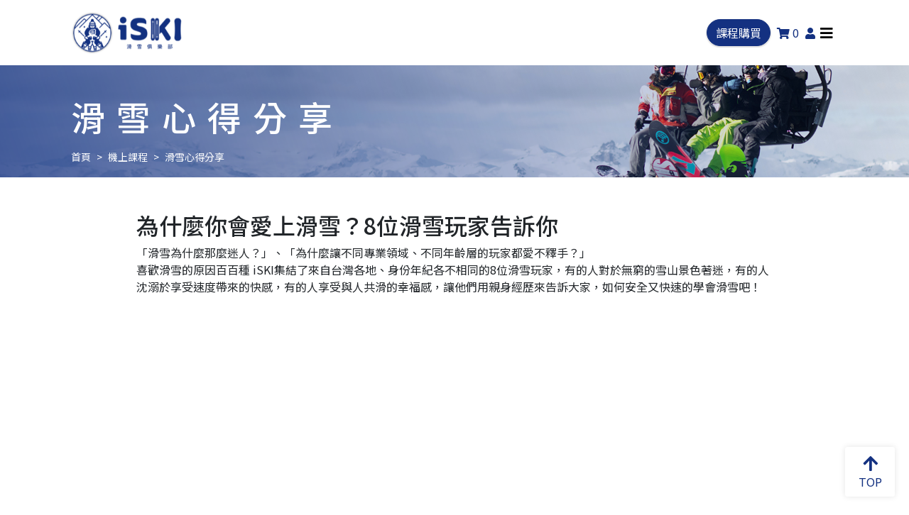

--- FILE ---
content_type: text/html; charset=utf-8
request_url: https://iski.com.tw/information/30
body_size: 11055
content:
<!doctype html>
<html dir="ltr" lang="zh-tw">

<head>
    <title>滑雪心得分享 | iSKI 滑雪俱樂部</title>
    <meta charset="UTF-8">
    <meta name="viewport" content="width=device-width, initial-scale=1">
    <meta http-equiv="content-type" content="text/html; charset=UTF-8"/>
    <meta property="og:type" content="website"/>
    <meta property="og:site_name" content="iSKI滑雪俱樂部"/>
    <meta property="og:url" content="https://iski.com.tw/information/30">
    <meta property="og:image" content="https://iski.com.tw/image/catalog/logo.png">
    <meta http-equiv="X-UA-Compatible" content="IE=edge">
    <base href="https://iski.com.tw/"/>
            <meta name="description" content="聽滑雪玩家親身經歷，從初學者到進階高手，了解滑雪的魅力與樂趣！高雄到新竹的熱血挑戰、滑雪兄妹的成長故事、名人的滑雪初體驗，快來探索滑雪的無窮魅力！"/>
        <meta property="og:description" content="聽滑雪玩家親身經歷，從初學者到進階高手，了解滑雪的魅力與樂趣！高雄到新竹的熱血挑戰、滑雪兄妹的成長故事、名人的滑雪初體驗，快來探索滑雪的無窮魅力！">
                <meta name="keywords" content="滑雪心得, 滑雪玩家經驗, iSKI滑雪故事, 滑雪機學習, 滑雪事前訓練, 名人滑雪體驗, 滑雪玩家分享, 滑雪魅力"/>
        <meta property="og:keyword" content="滑雪心得, 滑雪玩家經驗, iSKI滑雪故事, 滑雪機學習, 滑雪事前訓練, 名人滑雪體驗, 滑雪玩家分享, 滑雪魅力">
    
            <link href="catalog/view/theme/default/assets/css/animate.css?1730110862" type="text/css" rel="stylesheet"
              media="screen"/>
            <link href="catalog/view/theme/default/assets/css/vue2-animate.min.css?1730110862" type="text/css" rel="stylesheet"
              media="screen"/>
            <link href="catalog/view/theme/default/assets/css/magnific-popup.css?1730110862" type="text/css" rel="stylesheet"
              media="screen"/>
            <link href="catalog/view/theme/default/assets/css/bootstrap.min.css?1730110862" type="text/css" rel="stylesheet"
              media="screen"/>
            <link href="catalog/view/theme/default/assets/css/fontawesome.all.min.css?1730110862" type="text/css" rel="stylesheet"
              media="screen"/>
            <link href="catalog/view/theme/default/assets/css/slick.css?1730110862" type="text/css" rel="stylesheet"
              media="screen"/>
            <link href="catalog/view/theme/default/assets/css/common.css?1768805766" type="text/css" rel="stylesheet"
              media="screen"/>
    
            <link href="https://iski.com.tw/image/catalog/logo_2-min.png" rel="icon"/>
    
    <link href="https://fonts.googleapis.com/css?family=Noto+Sans+TC:300,400,500,600,700,900|Oswald:400,500,700,900&display=swap"
          rel="stylesheet" type="text/css">
    <link rel="stylesheet" href="https://cdnjs.cloudflare.com/ajax/libs/node-waves/0.7.6/waves.min.css"
          integrity="sha512-bsNktdxsLu4ooy7axuzyyFz87SWrDBaCmZsk2Dvin1/2noq49vt1jfNWUAfdybRpFCzRjdWygAOEopdbo8cGpA=="
          crossorigin="anonymous"/>
    <link rel="stylesheet" href="admin/view/stylesheet/swichBtn.css"/>

    <!-- Sweet Alert2 -->
    <link rel="stylesheet" href="https://cdn.jsdelivr.net/npm/sweetalert2@11/dist/sweetalert2.min.css">
    <script src="https://cdn.jsdelivr.net/npm/sweetalert2@11"></script>

            <script src="catalog/view/theme/default/assets/js/vue.js?1730110862" type="text/javascript"></script>
            <script src="catalog/view/theme/default/assets/js/axios.min.js?1730110862" type="text/javascript"></script>
            <script src="catalog/view/theme/default/assets/js/cp-axios.js?1730110862" type="text/javascript"></script>
            <script src="catalog/view/theme/default/assets/js/qs.min.js?1730110862" type="text/javascript"></script>
            <script src="catalog/view/theme/default/assets/js/jquery-3.7.1.min.js?1730110862" type="text/javascript"></script>
            <script src="catalog/view/theme/default/assets/js/bootstrap.min.js?1730110862" type="text/javascript"></script>
    
            <!-- Facebook Pixel Code -->
<script>
!function(f,b,e,v,n,t,s)
{if(f.fbq)return;n=f.fbq=function(){n.callMethod?
n.callMethod.apply(n,arguments):n.queue.push(arguments)};
if(!f._fbq)f._fbq=n;n.push=n;n.loaded=!0;n.version='2.0';
n.queue=[];t=b.createElement(e);t.async=!0;
t.src=v;s=b.getElementsByTagName(e)[0];
s.parentNode.insertBefore(t,s)}(window, document,'script',
'https://connect.facebook.net/en_US/fbevents.js');
fbq('init', '965277111031863');
fbq('track', 'PageView');
</script>
<noscript><img height="1" width="1" style="display:none"
src="https://www.facebook.com/tr?id=965277111031863&ev=PageView&noscript=1"
/></noscript>
<!-- End Facebook Pixel Code -->            <!-- Google Tag Manager -->
<script>(function(w,d,s,l,i){w[l]=w[l]||[];w[l].push({'gtm.start':
new Date().getTime(),event:'gtm.js'});var f=d.getElementsByTagName(s)[0],
j=d.createElement(s),dl=l!='dataLayer'?'&l='+l:'';j.async=true;j.src=
'https://www.googletagmanager.com/gtm.js?id='+i+dl;f.parentNode.insertBefore(j,f);
})(window,document,'script','dataLayer','GTM-WN4BP7C');</script>
<!-- End Google Tag Manager -->            <!-- Global site tag (gtag.js) - Google Analytics -->
<script async src="https://www.googletagmanager.com/gtag/js?id=G-J4RRERTS5D"></script>
<script>
  window.dataLayer = window.dataLayer || [];
  function gtag(){dataLayer.push(arguments);}
  gtag('js', new Date());

  gtag('config', 'G-J4RRERTS5D');
</script>        <!--  /*** 這段style跟下面的#iebox同進退  -->
    <style>
        #iebox {
            display: none;
            position: fixed;
            width: 100%;
            background: #333;
            color: #fff;
            text-align: center;
            padding: 20px 30px;
            left: 0;
            bottom: 0;
            z-index: 99999
        }

        @media all and (-ms-high-contrast: none), (-ms-high-contrast: active) {
            .brands .populars .popular .popular-img img {
                left: 50%;
                top: 50%;
                transform: translate(-50%, -50%)
            }

            .fs_obj, .fs_obj .caption1, .fs_obj .caption2 {
                width: 100% !important
            }

            #iebox {
                display: block
            }
        }

        .msg-w {
            background-color: rgb(255 152 0 / 90%) !important;
            border-color: rgb(255 152 0 / 80%) !important;
        }

        .msg-er {
            background-color: rgb(220 53 69 / 90%) !important;
            border-color: rgb(220 53 69 / 80%) !important;
        }

    </style>
    <!--  ****/  -->
</head>

<body>
<div class="headerwrap">
    <header>

        
        <div class="container">

            <nav class="navbar navbar-expand-xxl p-0">
                <a class="navbar-brand" title="iSKI滑雪俱樂部" href="https://iski.com.tw/">
                    <img src="https://iski.com.tw/image/catalog/logo.png" alt="iSKI滑雪俱樂部">
                </a>
                <div class="mr-0 ml-auto top-link">
                    <div class="list-inline-item has_submenu">
                        <a class="btn btn-main" href="javascript:;">課程購買</a>
                        <div class="submenu">
                            <ul>
                                <li><a href="https://iski.com.tw/index.php?route=product/buy&category=1">滑雪機｜單堂體驗</a></li>
                                <li><a href="https://iski.com.tw/index.php?route=product/buy&category=2">滑雪機｜多堂方案</a></li>
                                <li><a href="https://iski.com.tw/index.php?route=common/snowing_buy">日本滑雪課程</a></li>
                            </ul>
                        </div>
                    </div>
                    <a class="list-inline-item" href="https://iski.com.tw/cart">
                        <i class="fas fa-shopping-cart"></i>
                        <!-- 請串接購物數字 -->
                        <span class="cart-total" tag="cart_num" id="cp-cart-notify">0</span>
                    </a>
                    <div class="list-inline-item">
                        <!-- 連結選擇帳號頁面 -->
                        <a href="https://iski.com.tw/index.php?route=account/member"><i class="fas fa-user"></i></a>
                    </div>
                </div>
                <button class="navbar-toggler collapsed" type="button" data-toggle="collapse" data-target="#navbar">
                    <span class="navbar-toggler-icon"><i class="fas fa-bars"></i></span>
                </button>
                <div class="collapse navbar-collapse" id="navbar">
                    <ul class="navbar-nav mr-0 ml-auto align-items-center">
                        <li class="nav-item nav-item has_submenu active">
                            <a class="nav-link" href="javascript:;">關於iSKI</a>
                            <div class="submenu">
                                <ul>
                                                                            <li>
                                            <a href="https://iski.com.tw/information/3">關於我們</a>
                                        </li>
                                                                            <li>
                                            <a href="https://iski.com.tw/information/33">人才招募</a>
                                        </li>
                                                                        <li><a href="https://iski.com.tw/index.php?route=information/location">營業據點</a></li>
                                </ul>
                            </div>
                        <li class="nav-item has_submenu">
                            <a class="nav-link" href="https://iski.com.tw/article-category/17">最新消息</a>
                        </li>
                        <li class="nav-item has_submenu">
                            <a class="nav-link" href="javascript:;">機上課程</a>
                            <div class="submenu">
                                <ul>
                                                                            <li>
                                            <a href="https://iski.com.tw/information/5">滑雪課程 開箱體驗</a>
                                        </li>
                                                                            <li>
                                            <a href="https://iski.com.tw/information/6">課程分級介紹</a>
                                        </li>
                                                                            <li>
                                            <a href="https://iski.com.tw/information/8">滑雪機自主訓練</a>
                                        </li>
                                                                            <li>
                                            <a href="https://iski.com.tw/information/22">兒童滑雪課程</a>
                                        </li>
                                                                            <li>
                                            <a href="https://iski.com.tw/information/30">滑雪心得分享</a>
                                        </li>
                                                                            <li>
                                            <a href="https://iski.com.tw/information/23">Team Buliding 介紹</a>
                                        </li>
                                                                            <li>
                                            <a href="https://iski.com.tw/information/12">課程相關規範與問題</a>
                                        </li>
                                                                    </ul>
                            </div>
                        </li>
                        <li class="nav-item has_submenu">
                            <a class="nav-link" href="https://iski.com.tw/information/13">課程收費</a>
                        </li>
                        <li class="nav-item has_submenu">
                            <a class="nav-link" href="https://iski.com.tw/index.php?route=information/calender">課程表</a>
                        </li>
                        <li class="nav-item has_submenu">
                            <a class="nav-link" href="javascript:;">合作夥伴</a>
                            <div class="submenu">
                                <ul>
                                                                            <li>
                                            <a href="https://iski.com.tw/information/32">雪物嚴選</a>
                                        </li>
                                                                            <li>
                                            <a href="https://iski.com.tw/information/31">特約夥伴</a>
                                        </li>
                                                                            <li>
                                            <a href="https://iski.com.tw/information/71">雪板地圖</a>
                                        </li>
                                                                            <li>
                                            <a href="https://iski.com.tw/information/17">RIDE HARD</a>
                                        </li>
                                                                            <li>
                                            <a href="https://iski.com.tw/information/16">追雪滑雪學校</a>
                                        </li>
                                                                            <li>
                                            <a href="https://iski.com.tw/information/15">SKIDIY</a>
                                        </li>
                                                                    </ul>
                            </div>
                        </li>
                        <li class="nav-item has_submenu">
                            <a class="nav-link" href="https://iski.com.tw/index.php?route=newsblog/ski_category&category_id=19">滑雪資訊</a>
                        </li>
                        <!-- <li class="nav-item has_submenu">
                        <a class="nav-link" href="https://iski.com.tw/contact-us">聯絡iSKI</a>
                     </li> -->
                                                <li class="nav-item has_submenu">
                            <a class="btn btn-main" href="https://iski.com.tw/ski-school">日本滑雪課程</a>
                        </li>
                        <li class="nav-item has_submenu">
                            <a class="btn btn-main" href="javascript:;">課程購買</a>
                            <div class="submenu">
                                <ul>
                                    <li><a href="https://iski.com.tw/index.php?route=product/buy&category=1">滑雪機｜單堂體驗</a></li>
                                    <li><a href="https://iski.com.tw/index.php?route=product/buy&category=2">滑雪機｜多堂方案</a></li>
                                    <li><a href="https://iski.com.tw/index.php?route=common/snowing_buy">日本滑雪課程</a></li>
                                </ul>
                            </div>
                        </li>
                        <li class="list-inline-item nav-item">
                            <a class="nav-link" href="https://iski.com.tw/cart">
                                <i class="fas fa-shopping-cart"></i>
                                <!-- 請串接購物數字 -->
                                <span class="cart-total" tag="cart_num" id="cp-cart-notify">0</span>
                            </a>
                        </li>
                        <li class="list-inline-item has_submenu nav-item">
                                                            <a class="nav-link" href="https://iski.com.tw/member-center"><i class="fas fa-user"></i> 會員中心</a>
                                                        <div class="submenu">
                                <ul>
                                                                                                            <!-- <li><a href="https://iski.com.tw/member-center">會員中心</a></li>
                              <li><a href="https://iski.com.tw/member/data">編輯資料</a></li>
                              <li><a href="https://iski.com.tw/member/password">變更密碼</a></li>
                              <li><a href="https://iski.com.tw/member/order">訂單列表</a></li> -->
                                </ul>
                            </div>
                        </li>
                    </ul>
                </div>
            </nav>
        </div>
    </header>
</div><div class="pagecont" id="content" v-cloak>
  <div class="banner-page" :style="banner">
      <div class="container">
          <h1 class="title">
          {{ heading_title }}
          </h1>
      <ol class="breadcrumb">
        <li v-for="(breadcrumb, idx) in breadcrumbs" :class="'breadcrumb-item ' + (breadcrumbs.length == idx + 1 ? 'active' : '')">
          <a :href="breadcrumb.href">{{ breadcrumb['text'] }}</a>
        </li>
      </ol>
    </div>
  </div>
  <section>
      <div class="container pb-lg-5 pb-4">
          <div class="row">
              <div :class="'col-xl-10 col-lg-12 offset-xl-1 ' + (informationId == 3 ? 'text-center' : '')">
                  <h2>為什麼你會愛上滑雪？8位滑雪玩家告訴你</h2>

<p>「滑雪為什麼那麼迷人？」、「為什麼讓不同專業領域、不同年齡層的玩家都愛不釋手？」<br />
喜歡滑雪的原因百百種 iSKI集結了來自台灣各地、身份年紀各不相同的8位滑雪玩家，有的人對於無窮的雪山景色著迷，有的人沈溺於享受速度帶來的快感，有的人享受與人共滑的幸福感，讓他們用親身經歷來告訴大家，如何安全又快速的學會滑雪吧！</p>

<div class="youtube-embed-wrapper" style="position:relative;padding-bottom:56.25%;padding-top:30px;height:0;overflow:hidden"><iframe allow=";" allowfullscreen="" frameborder="0" height="360" src="https://www.youtube.com/embed/rFT8354dTxs" style="position:absolute;top:0;left:0;width:100%;height:100%" width="640"></iframe></div>

<p>&nbsp;</p>

<p>&nbsp;</p>

<h2>從高雄到新竹學滑雪的熱血玩家給你最真實的iSKI滑雪評價</h2>

<p>楊劭毅，來自高雄，是個不折不扣的滑水狂熱者，據他所說，只要是時間允許的情況下，他幾乎每天下班後都會去蓮池潭滑水，同時也嘗試尋找其他興趣：「我嘗試過爬山、單車、溯溪等等戶外運動，但一一被我淘汰」，直到某一天，劭毅在偶然間接觸了滑雪運動，才彷彿找到了真愛一般地瘋狂愛上，於是熱血如初的直接殺到新竹，然後一路學習到了今天。</p>

<p>但究竟是什麼讓劭毅願意花費三個小時，從高雄千里迢迢來到新竹iSKI滑雪呢？iSKI的吸引力是什麼？這段期間他又獲得了怎樣的進步與技術？讓我們一起來看看吧！</p>

<div class="youtube-embed-wrapper" style="position:relative;padding-bottom:56.25%;padding-top:30px;height:0;overflow:hidden"><iframe allow=";" allowfullscreen="" frameborder="0" height="360" src="https://www.youtube.com/embed/JUygDJV37ms" style="position:absolute;top:0;left:0;width:100%;height:100%" width="640"></iframe></div>

<p>&nbsp;</p>

<p>&nbsp;</p>

<h2>滑雪兄妹：&nbsp;CP值極高的日本滑雪事前訓練</h2>

<p>滑雪兄妹Will&amp;Hana 是小小滑雪玩家，在社群媒體上擁有不少人氣，因為父母興趣的緣故，Will和Hana分別在6歲和3歲開始接觸滑雪🏂，在多次滑雪旅遊❄，Will和Hana熱愛上滑雪，Will更進而開始玩跳台和Freestyle，並在日本加入Novel Team開啟一系列的滑雪訓練，與許多日本小選手共同培訓下，逐漸萌生成為滑雪選手的夢想。</p>

<p>然而疫情爆發，瞬間阻撓訓練計畫，卻澆不熄兄妹倆的熱情，Will &amp; Hana在無法去日韓滑雪的情況下，為保持腳感而來到iSKI。在有一定的滑雪基礎下，Will &amp; Hana很快地掌握到滑雪機的滑行，短時間從中階課畢業，並開始高階課程的訓練，也學習到更進階的滑行技巧。</p>

<p>滑雪兄妹的爸爸也於FB社群公開發表心得：</p>

<p>「對沒雪的台灣來說。 滑雪機真的是CP值非常高的事前訓練，有些人可能會懷疑機器上跟真的雪會像嗎?&nbsp;老實說 真的不一樣，</p>

<p>但對沒接觸過滑雪的人來說，它是讓你的身體最快了解這項運動需要哪些肌肉運作，畢竟到日本需要機票住宿 , 物價也比較高，到日本從頭開始學,真的是會花費不少時間，可能第四五天才稍微感覺到這項運動的樂趣，但是如果先在台灣有滑雪機的基礎，到日本就可以快速的適應滑雪的一切，包含穿鞋啊。怎麼煞車 ,怎麼走路 . 怎麼坐纜車 .」</p>

<p>「如果冬天有準備要去滑雪，我強力推薦大家先去滑雪機上課。有些剛入門或剛開始想接觸滑雪的人可能不知道，在日本學滑雪 , 如果是中文的教練 , 每天學習成本是非常高的，一天就是台幣萬元起跳 .，所以這些非常基礎的事前訓練,可以在台灣完成，到日本以最快的速度享受滑雪的樂趣，真的是CP值極高的設施。」</p>

<p>「尤其是對小孩來說 .，雖然小孩看到雪會很興奮 , 但是滑雪場畢竟是一個很冷且陌生的環境.，溫度 , 地形 , 陡坡 , 鞋子的滑動感 .，這些不確定因素，都會讓比較敏感的小孩感到害怕.，如果事前在台灣有適應了這個運動，到日本的不確定因素就大大降低了很多 .，我也在日本雪場也真實看過 , 父母興沖沖的帶小孩去滑雪.，但到日本第一天 , 小孩就因為對整個環境及這項運動不確定性太害怕放棄的 .然後後面行程家長都只好陪著小孩玩雪.」</p>

<p>「很幸運的 , 這兩年在台灣開了很多滑雪機的設施,因為我們家在新竹。 偶而也會帶小孩到iski練習,那邊很多認識的朋友教練 都很nice,也是目前台灣lv3滑雪教練最多的滑雪機學校他們目前在台北 新竹 桃園都有店」</p>

<p>心得節錄來源：<a href="https://fb.watch/fE_AiaTRMq/" target="_blank">滑雪兄妹 Will &amp; Hana - 關於滑雪機</a></p>

<div class="youtube-embed-wrapper" style="position:relative;padding-bottom:56.25%;padding-top:30px;height:0;overflow:hidden"><iframe allow=";" allowfullscreen="" frameborder="0" height="360" src="https://www.youtube.com/embed/s_thoip3_IY" style="position:absolute;top:0;left:0;width:100%;height:100%" width="640"></iframe></div>

<p>&nbsp;</p>

<p>&nbsp;</p>

<h2>從單車到滑雪，追風少女極速挑戰｜學員故事 何奕慬</h2>

<p>追風的速度感超過癮，讓人感覺靠近自由！&nbsp;你也喜歡風一陣陣從耳邊吹過、暢快地奔馳前進嗎？ 熱愛單車的運動少女奕慬，年僅15歲，卻已完成許多單車挑戰；在速度中揮灑汗水是她的最愛。</p>

<p>2019 年，奕慬初次來到日本岩原滑雪場參加滑雪團，驚訝發現「滑雪」竟然能跟單車一樣，享受速度、感受自由、甚至更刺激有趣；一個人玩，能不斷挑戰自我、與朋友一起玩，更能感受同樂的美妙！愛上滑雪後，奕慬來到 iSKI持續學習，歷經短短一年，她竟已完成 Ski &amp; Snowboard高階課程， 成為第一位雙棲畢業的學員，期待解封後，她與教練們一起踏上滑雪場，乘著雪板、與風同行！</p>

<div class="youtube-embed-wrapper" style="position:relative;padding-bottom:56.25%;padding-top:30px;height:0;overflow:hidden"><iframe allow=";" allowfullscreen="" frameborder="0" height="360" src="https://www.youtube.com/embed/dbBQe4j__p4" style="position:absolute;top:0;left:0;width:100%;height:100%" width="640"></iframe></div>

<p>&nbsp;</p>

<p>&nbsp;</p>

<p>〖聽聽其他名人體驗iSKI滑雪心得〗</p>

<p>➤&nbsp; &nbsp;<a href="https://www.iski.com.tw/coolmantsai">蔡哥日本越後湯澤滑雪的日子&nbsp;│ iSKI 雪物嚴選大推初體驗</a></p>

<p>➤<a href="https://www.iski.com.tw/smaljohn_bear">【黃豪平 x 熊熊滑雪趣】 黃豪平與熊熊來iSKI滑雪啦！</a></p>

<p>➤&nbsp; <a href="https://www.iski.com.tw/wackyboys-snowboarding">WACKYBOYS 孫生帶妹子 iSKI滑雪初體驗 │反骨男孩</a></p>

<p>➤<a href="https://www.iski.com.tw/rakuten-girls">【2022 Rakuten Girls】夏日避暑最佳解！滑雪擊退你的心煩意亂！</a></p>

<p>➤&nbsp; <a href="https://www.iski.com.tw/csia_coach_skiing">CSIA LV4 超資深滑雪教練兼滑雪考官 iSKI滑雪機初體驗</a></p>

<p>&nbsp;</p>

<p>〖聽聽其他滑雪學員怎麼說〗</p>

<p>➤<a href="https://www.iski.com.tw/will-hana">滑雪兄妹- CP值極高的滑雪事前訓練</a></p>

<p>➤<a href="https://www.iski.com.tw/why-love-skisnowboard">愛上滑雪的N個原因 ｜ iSKI滑雪玩家們的真心話</a></p>

<p>➤<a href="https://www.iski.com.tw/snowboard-and-wakeboard">高雄北上新竹的極限滑雪挑戰！｜滑雪玩家の真心話</a><br />
&nbsp;</p>

<p>&nbsp;</p>

<p>&nbsp;</p>

<p>&nbsp;</p>

<p>&nbsp;</p>

<div class="container-fluid" data-n1ed-block-category="grid">
<div class="container" style="background-color:#163386ff">
<div class="row">
<div class="col-12 col-lg-12 py-3">
<h3 style="text-align: center;"><span style="color:#ffffff;">對滑雪體驗課程有興趣嗎? 限時優惠活動放送中！</span></h3>

<p style="text-align: center;"><a class="btn btn-warning btn-lg" href="https://www.iski.com.tw/index.php?route=product/buy&amp;category=1" role="button"><span style="color:#2c3e50;">立即了解體驗優惠</span></a></p>
</div>
</div>
</div>
</div>
              </div>
          </div>
      </div>
  </section>
    <footer class="footer">
    <div class="container pt-3 pb-lg-3">
        <div class="row">
                            <!-- 請判斷如果數量為三時用col-lg-4 col-md-4;數量為四時用col-lg-3 col-md-3 -->
                <div class="col-lg-2 mb-2">
                    <h5 class="footer-title"><span>內湖店</span></h5>
                    <ul>
                                                    <li><i class="fas fa-clock fa-fw"></i> 每日11:00 ~ 22:00</li>
                                                                            <li><i class="fas fa-phone fa-flip-horizontal fa-fw"></i> <a href="tel:02-2658-6661"> 02-2658-6661</a></li>
                                                <li><i class="fas fa-envelope fa-fw"></i> <a href="mailto:service@iski.com.tw"> service@iski.com.tw</a></li>
                                                    <li>
                                                                    <a href="https://g.page/iski_club?share"
                                       title="" target="_blank"><i class="fas fa-map-marker-alt fa-fw"></i> 台北市內湖區內湖路一段70號1樓</a>
                                                            </li>
                                            </ul>
                </div>
                            <!-- 請判斷如果數量為三時用col-lg-4 col-md-4;數量為四時用col-lg-3 col-md-3 -->
                <div class="col-lg-2 mb-2">
                    <h5 class="footer-title"><span>瑞光店</span></h5>
                    <ul>
                                                    <li><i class="fas fa-clock fa-fw"></i> 每日11:00 ~ 22:00</li>
                                                                            <li><i class="fas fa-phone fa-flip-horizontal fa-fw"></i> <a href="tel:02-2627-2213"> 02-2627-2213</a></li>
                                                <li><i class="fas fa-envelope fa-fw"></i> <a href="mailto:service@iski.com.tw"> service@iski.com.tw</a></li>
                                                    <li>
                                                                    <a href="https://maps.app.goo.gl/ipnSoXb51JLt7nwP8"
                                       title="" target="_blank"><i class="fas fa-map-marker-alt fa-fw"></i> 台北市內湖區瑞光路423號1樓</a>
                                                            </li>
                                            </ul>
                </div>
                            <!-- 請判斷如果數量為三時用col-lg-4 col-md-4;數量為四時用col-lg-3 col-md-3 -->
                <div class="col-lg-2 mb-2">
                    <h5 class="footer-title"><span>新竹店</span></h5>
                    <ul>
                                                    <li><i class="fas fa-clock fa-fw"></i> 每日11:00 ~ 22:00</li>
                                                                            <li><i class="fas fa-phone fa-flip-horizontal fa-fw"></i> <a href="tel:03-658-0360"> 03-658-0360</a></li>
                                                <li><i class="fas fa-envelope fa-fw"></i> <a href="mailto:service@iski.com.tw"> service@iski.com.tw</a></li>
                                                    <li>
                                                                    <a href="https://goo.gl/maps/FeVfCo3jXswNuyVe8"
                                       title="" target="_blank"><i class="fas fa-map-marker-alt fa-fw"></i> 新竹縣竹北市文興路一段396號1樓</a>
                                                            </li>
                                            </ul>
                </div>
                            <!-- 請判斷如果數量為三時用col-lg-4 col-md-4;數量為四時用col-lg-3 col-md-3 -->
                <div class="col-lg-2 mb-2">
                    <h5 class="footer-title"><span>桃園店</span></h5>
                    <ul>
                                                    <li><i class="fas fa-clock fa-fw"></i> 每日11:00 ~ 22:00</li>
                                                                            <li><i class="fas fa-phone fa-flip-horizontal fa-fw"></i> <a href="tel:03-422-0862"> 03-422-0862</a></li>
                                                <li><i class="fas fa-envelope fa-fw"></i> <a href="mailto:service@iski.com.tw"> service@iski.com.tw</a></li>
                                                    <li>
                                                                    <a href="https://goo.gl/maps/QteeiWRSQAXNrkBC7"
                                       title="" target="_blank"><i class="fas fa-map-marker-alt fa-fw"></i> 桃園市中壢區高鐵南路二段352號5樓 (環球百貨A19 5樓，周末百貨公司附近容易塞車，建議提早40分鐘到)</a>
                                                            </li>
                                            </ul>
                </div>
                            <!-- 請判斷如果數量為三時用col-lg-4 col-md-4;數量為四時用col-lg-3 col-md-3 -->
                <div class="col-lg-2 mb-2">
                    <h5 class="footer-title"><span>台中店</span></h5>
                    <ul>
                                                    <li><i class="fas fa-clock fa-fw"></i> 每日11:00 ~ 22:00</li>
                                                                            <li><i class="fas fa-phone fa-flip-horizontal fa-fw"></i> <a href="tel:04-2473-1946 "> 04-2473-1946 </a></li>
                                                <li><i class="fas fa-envelope fa-fw"></i> <a href="mailto:service@iski.com.tw"> service@iski.com.tw</a></li>
                                                    <li>
                                                                    <a href="https://maps.app.goo.gl/CJguiBFN4omJWAHEA"
                                       title="" target="_blank"><i class="fas fa-map-marker-alt fa-fw"></i> 台中市南屯區文心南九路6號</a>
                                                            </li>
                                            </ul>
                </div>
                        <!-- 以下桃園店先寫死,待上面串接修正後,請移除
            <div class="col-md-4 col-lg-4 mb-3">
                <h5 class="footer-title"><span>桃園店</span></h5>
                <ul>
                    <li><i class="fas fa-clock fa-fw"></i> 每日11:00 ~ 22:00</li>
                    <li><i class="fas fa-phone fa-flip-horizontal fa-fw"></i> <a href="tel:03-422-0862">03-422-0862</a></li>
                    <li><i class="fas fa-envelope fa-fw"></i> <a href="mailto:service@iski.com.tw"> service@iski.com.tw</a></li>
                    <li>
                        <a href="https://www.google.com/maps/place/iSKI%E6%BB%91%E9%9B%AA%E4%BF%B1%E6%A8%82%E9%83%A8+%E6%A1%83%E5%9C%92%E7%92%B0%E7%90%83A19%E5%BA%97/@25.002132,120.9384226,11z/data=!4m6!3m5!1s0x346821694b8ef187:0xf79c53bb072f0a4f!8m2!3d25.002132!4d121.2020945!15sChNpc2tp5ruR6Zuq5L-x5qiC6YOokgEIc2tpX2NsdWI?shorturl=1" target="_blank"><i class="fas fa-map-marker-alt fa-fw"></i> 桃園市中壢區高鐵南路二段352號5樓 (環球百貨A19 5樓)</a>
                    </li>
                </ul>
            </div>-->
            <!-- 以下若超過4個據點就出現更多按鈕,先隱藏 -->
            <div class="col-md-12 col-lg-12 mb-3 text-right" style="display:none;">
                <button class="btn btn-main" onclick="location.href='https://www.iski.com.tw/index.php?route=information/location'">查看更多</button>
            </div>

            <div class="col-md-10 col-lg-10 mb-3 link-area">
                <h5 class="footer-title"><span>快速連結</span></h5>
                <ul class="d-flex flex-wrap">
                    <li><a href="https://iski.com.tw/article-category/17">最新消息</a></li>
                    <li><a href="https://iski.com.tw/information/24">課程介紹</a></li>
                    <li><a href="https://iski.com.tw/index.php?route=information/location">營業據點</a></li>
                                        <li><a href="https://iski.com.tw/member-center">會員專區</a></li>
                                            <li><a href="https://iski.com.tw/terms-of-service">網站服務條款</a></li>
                                            <li><a href="https://iski.com.tw/plans">課程收費</a></li>
                                            <li><a href="https://iski.com.tw/about-us">關於我們</a></li>
                                            <li><a href="https://iski.com.tw/privacy-policy">隱私權政策</a></li>
                                    </ul>
            </div>
                            <div class="col-md-2 col-lg-2 mb-3">
                    <h5 class="footer-title"><span>追蹤我們</span></h5>
                    <ul class="d-flex">
                                                    <li class="mr-2"><a href="https://www.facebook.com/iSKIclub2019/"><i class="fab fa-facebook fa-2x"></i></a></li>
                                                                            <li class="mr-2"><a href="https://www.instagram.com/iskiclub/"><i class="fab fa-instagram fa-2x"></i></a></li>
                                                                            <li><a href="http://line.me/ti/p/@559dbzyi"><i class="fab fa-line fa-2x"></i></a></li>
                                            </ul>
                </div>
                    </div>
    </div>
    <p class="copyright">Copyright © 2026 iSKI滑雪俱樂部 All rights reserved. <a href="https://iski.com.tw/privacy-policy">隱私權政策</a>｜<a href="https://iski.com.tw/terms-of-service">網站服務條款</a>
    </p>
</footer>
<a class="scrollToTop" href="#"><i class="fas fa-arrow-up"></i><br><span>TOP</span></a>

    <script src="catalog/view/theme/default/assets/js/jquery.modal-wizard.min.js?1730110862" type="text/javascript"></script>
    <script src="catalog/view/theme/default/assets/js/jquery.slick-1.9.0.min.js?1730110862" type="text/javascript"></script>
    <script src="catalog/view/theme/default/assets/js/moment-with-locales.min.js?1730110862" type="text/javascript"></script>
    <script src="catalog/view/theme/default/assets/js/bootstrap-datetimepicker.min.js?1730110862" type="text/javascript"></script>
    <script src="catalog/view/theme/default/assets/js/wow.min.js?1730110862" type="text/javascript"></script>
    <script src="catalog/view/theme/default/assets/js/jquery.magnificpopup-1.1.0.min.js?1730110862" type="text/javascript"></script>
    <script src="catalog/view/theme/default/assets/js/waves-0.7.6.min.js?1730110862" type="text/javascript"></script>
    <script src="catalog/view/theme/default/assets/js/common.js?1730110862" type="text/javascript"></script>
</body>
<script type="application/ld+json">
   {
      "@context": "http://schema.org",
      "@type": "WebSite",
      "name": "iSKI滑雪俱樂部",
               "sameAs": [
         "https://iski.com.tw/"
                     ,"https://www.facebook.com/iSKIclub2019/"
                             ,"https://www.instagram.com/iskiclub/"
                             ,"http://line.me/ti/p/@559dbzyi"
                  ],
            "url": "https://iski.com.tw/"
   }


</script>
<script>

    updateCartNum();

    //更新購物車數量
    function updateCartNum() {

        let update_cart_num_url = 'https://iski.com.tw/cart/ajaxGetCartDetail';

        axios.get(update_cart_num_url)
            .then(function (response) {
                let data = response.data.data;
                let total_quantity = data.cart_total_quantity;

                if (!jQuery.isNumeric(total_quantity) || total_quantity <= 0) {
                    total_quantity = "0";
                }
                $('span[tag="cart_num"]').html(total_quantity);
            });
    }

</script>
</html></div>

<script type="text/javascript">
  const app = new Vue({
    el: '#content',
    data: {
      banner: 'background-image:url(image/catalog/news/banner_img.png)',
      breadcrumbs: [{"text":"\u9996\u9801","href":"https:\/\/iski.com.tw\/"},{"text":"\u6a5f\u4e0a\u8ab2\u7a0b","href":"https:\/\/iski.com.tw\/share-stories"},{"text":"\u6ed1\u96ea\u5fc3\u5f97\u5206\u4eab","href":"https:\/\/iski.com.tw\/share-stories"}],
      heading_title: '滑雪心得分享',
      informationId: 30    },
    created() {
    },
    mounted() {
    },
    methods: {
      goBack() {
        window.history.back();
      }
    }
  });
</script>

--- FILE ---
content_type: text/css
request_url: https://iski.com.tw/catalog/view/theme/default/assets/css/slick.css?1730110862
body_size: 2636
content:
/* Slider */
.slick-slider
{
    position: relative;

    display: block;
    box-sizing: border-box;

    -webkit-user-select: none;
       -moz-user-select: none;
        -ms-user-select: none;
            user-select: none;

    -webkit-touch-callout: none;
    -khtml-user-select: none;
    -ms-touch-action: pan-y;
        touch-action: pan-y;
    -webkit-tap-highlight-color: transparent;
}

.slick-list
{
    position: relative;

    display: block;
    overflow: hidden;
    margin: 0;
    padding: 0;
}
.slick-list:focus
{
    outline: none;
}
.slick-list.dragging
{
    cursor: pointer;
    cursor: hand;
}

.slick-slider .slick-track,
.slick-slider .slick-list
{
    -webkit-transform: translate3d(0, 0, 0);
       -moz-transform: translate3d(0, 0, 0);
        -ms-transform: translate3d(0, 0, 0);
         -o-transform: translate3d(0, 0, 0);
            transform: translate3d(0, 0, 0);
}

.slick-track
{
    position: relative;
    top: 0;
    left: 0;
    font-size: 0;
    display: block;
    margin-left: auto;
    margin-right: auto;
}
.slick-track:before,
.slick-track:after
{
    display: table;

    content: '';
}
.slick-track:after
{
    clear: both;
}
.slick-loading .slick-track
{
    visibility: hidden;
}

.slick-slide
{
    font-size: 0;
    display: none;
    float: left;
    height: 100%;
    min-height: 1px;
}
.slick-slide>div>div{
    font-size: 1rem;
}
[dir='rtl'] .slick-slide
{
    float: right;
}
.slick-slide img
{
    display: block;
}
.slick-slide.slick-loading img
{
    display: none;
}
.slick-slide.dragging img
{
    pointer-events: none;
}
.slick-initialized .slick-slide
{
    display: block;
}
.slick-loading .slick-slide
{
    visibility: hidden;
}
.slick-vertical .slick-slide
{
    display: block;

    height: auto;

    border: 1px solid transparent;
}
.slick-arrow.slick-hidden {
    display: none;
}
.slick-arrow{position: absolute;left: 10px;top: calc(50% - 20px);width: 40px;height: 40px;font-size: 0;text-align: center;z-index: 3;background: rgba(255, 255, 255, 0.5);border: 0;border-radius: 50%;opacity: 0;transition: .3s linear all}
.slick-arrow:hover{background: #fff}
.slick-slider:hover .slick-arrow{opacity: 1}
.slick-arrow:before{content: "\f053";font-family: "Font Awesome 5 Free";font-size: 16px;line-height: 40px;font-weight: 900;color: #333}
.slick-next.slick-arrow{left: auto;right: 10px}
.slick-next.slick-arrow:before{content: '\f054';}
.slick-dots{position: absolute;width: 100%;left: 0;bottom: 0;text-align: center;list-style: none;padding: 0}
.slick-dots li{display: inline-block}
.slick-dots li button{background: #fff;border: 0;border-radius: 50%;width: 12px;height: 12px;margin: 5px 3px;font-size: 0}
.slick-dots li.slick-active button{background: #333}

--- FILE ---
content_type: text/css
request_url: https://iski.com.tw/catalog/view/theme/default/assets/css/common.css?1768805766
body_size: 249139
content:
*,::after,::before,:after,:before {
    box-sizing: border-box
}

ul,ol {
    padding: 0;
    margin: 0;
    list-style-type: none
}

body {
    margin: 0;
    font-family: "Noto Sans TC","Oswald",sans-serif
}

a {
    display: inline-block;
    color: #143181;
    transition: .3s linear all;
    outline: none
}

a:hover {
    text-decoration: none;
    color: #2c2c2c
}

a:focus {
    outline: none
}

a:visited {
    outline: none
}

img,iframe {
    max-width: 100%
}

section {
    padding: 30px 0
}

@media all and (min-width: 992px) {
    section {
        padding:48px 0
    }
}

@media all and (min-width: 1600px) {
    section {
        padding:72px 0
    }
}

a:focus {
    outline: none
}

input,button,textarea,select {
    border: 0
}

input:focus,button:focus,textarea:focus,select:focus {
    outline: none
}

::-webkit-input-placeholder {
    color: #c5c5c5
}

:-moz-placeholder {
    color: #c5c5c5
}

::-moz-placeholder {
    color: #c5c5c5
}

:-ms-input-placeholder {
    color: #c5c5c5
}

.mt-30 {
    margin-top: 20px !important
}

@media all and (min-width: 992px) {
    .mt-30 {
        margin-top:30px !important
    }
}

.mb-30 {
    margin-bottom: 20px !important
}

@media all and (min-width: 992px) {
    .mb-30 {
        margin-bottom:30px !important
    }
}

.breadcrumb {
    padding: 0;
    background: transparent;
    font-size: .875em
}

.slick-arrow {
    opacity: 1;
    background: #fff;
    padding: 0;
    box-shadow: 0 2px 4px 0 rgba(0,0,0,.19);
    color: #143181
}

.slick-arrow::before {
    color: #143181
}

.slick-arrow:hover {
    background: #143181;
    box-shadow: 0 2px 4px 0 rgba(0,0,0,.19)
}

.slick-arrow:hover::before {
    color: #fff
}

@media all and (min-width: 1200px) {
    .slick-arrow {
        left:-50px
    }

    .slick-arrow.slick-next {
        left: auto;
        right: -50px
    }
}

.container {
    margin: 0 auto;
    padding: 0 10px;
    width: 100%
}

.container>.row:not(.no-gutters) {
    margin-left: -10px;
    margin-right: -10px
}

.container>.row:not(.no-gutters)>div[class^=col-] {
    padding-left: 10px;
    padding-right: 10px
}

@media all and (min-width: 768px) {
    .container {
        max-width:700px
    }
}

@media all and (min-width: 992px) {
    .container {
        max-width:900px
    }
}

@media all and (min-width: 1200px) {
    .container {
        max-width:1100px
    }
}

@media all and (min-width: 1400px) {
    .container {
        max-width:1200px
    }
}

@media all and (min-width: 1600px) {
    .container {
        max-width:1400px
    }
}

#loading {
    -webkit-transition: all .5s linear;
    -moz-transition: all .5s linear;
    -ms-transition: all .5s linear;
    -o-transition: all .5s linear;
    transition: all .5s linear;
    position: fixed;
    background: #fff;
    top: 0;
    right: 0;
    bottom: 0;
    left: 0;
    z-index: 10000;
    opacity: 1
}

.i-arrow-r {
    position: relative;
    display: inline-block;
    vertical-align: middle;
    transition: .1s linear all
}

.i-arrow-r:before,.i-arrow-r:after {
    content: "";
    display: block;
    width: 21px;
    background: #fff;
    height: 1px
}

.i-arrow-r:after {
    width: 8px;
    position: relative;
    left: calc(100% - 8px);
    top: -3px;
    transform: rotate(30deg)
}

.mx-6 {
    margin-left: 8rem !important
}

.mx-8 {
    margin-left: 10rem !important
}

.title-sec {
    font-size: 48px;
    font-weight: bold;
    line-height: 1.29;
    letter-spacing: 1.87px;
    margin-bottom: .5em;
    color: #143181
}

@media all and (max-width: 1199px) {
    .title-sec {
        font-size:2.5rem
    }
}

@media all and (max-width: 991px) {
    .title-sec {
        font-size:2.25rem
    }
}

@media all and (max-width: 767px) {
    .title-sec {
        font-size:1.87rem
    }
}

@media all and (max-width: 575px) {
    .title-sec {
        font-size:1.62rem
    }
}

@media all and (max-width: 479px) {
    .title-sec {
        font-size:1.75rem
    }
}

.title-card {
    font-size: 1.62rem;
    font-weight: bold;
    letter-spacing: .93px;
    color: #143181;
    margin: .5rem 0 .3rem
}

@media all and (min-width: 768px) {
    .title-card {
        font-size:20px
    }
}

.title {
    font-size: 1rem;
    font-weight: 500;
    line-height: 1.63;
    letter-spacing: .57px;
    color: #2c2c2c
}

.border-under-title {
    display: block;
    margin: .5em 0;
    width: 40px;
    height: 2px;
    background: #2c2c2c
}

.border-under-title.sm {
    width: 30px
}

@media all and (min-width: 768px) {
    .border-under-title {
        width:46px
    }

    .border-under-title.sm {
        width: 38px
    }
}

.text {
    line-height: 1.65;
    font-size: 15px
}

.price {
    color: #2c2c2c;
    font-weight: bold
}

.price.special {
    font-size: 1.4em;
    color: #dd0808
}

.txt-l1 {
    display: block;
    display: -webkit-box;
    overflow: hidden;
    text-overflow: ellipsis;
    -webkit-box-orient: vertical;
    line-height: 1.5em;
    -webkit-line-clamp: 1
}

.txt-l2 {
    display: block;
    display: -webkit-box;
    overflow: hidden;
    text-overflow: ellipsis;
    -webkit-box-orient: vertical;
    line-height: 1.5em;
    -webkit-line-clamp: 2
}

.txt-l3 {
    display: block;
    display: -webkit-box;
    overflow: hidden;
    text-overflow: ellipsis;
    -webkit-box-orient: vertical;
    line-height: 1.5em;
    -webkit-line-clamp: 3
}

.text-main {
    color: #143181 !important
}

.text-grey {
    color: #6a6a6a !important
}

.text-light {
    color: #f4f8fa !important
}

.text-white {
    color: #fff !important
}

.text-black {
    color: #2c2c2c !important
}

.bg-main {
    background: #143181 !important
}

.bg-grey {
    background: #6a6a6a !important
}

.bg-lightgrey {
    background: #fbfbfb !important
}

.bg-light {
    background: #f4f8fa !important
}

.bg-white {
    background: #fff !important
}

.bg-black {
    background: #2c2c2c !important
}

.bg-cover {
    background-size: cover;
    background-position: center;
    background-repeat: no-repeat
}

.btn {
    text-align: center;
    font-size: 14px
}

.btn:hover {
    box-shadow: 0 2px 4px 0 rgba(0,0,0,.19)
}

@media all and (min-width: 992px) {
    .btn {
        font-size:16px
    }
}

.btn-pill {
    border-radius: 50px !important
}

.btn-main {
    border: 1px solid #143181;
    background: #143181;
    box-shadow: 0 2px 4px 0 rgba(0,0,0,.19);
    color: #fff;
    border-radius: 30px;
    text-align: center
}

.btn-main:hover {
    background: transparent;
    color: #143181
}

.btn-outline-main {
    background: #fff;
    border: 1px solid #143181;
    border-radius: 30px;
    color: #143181;
    font-weight: 500;
    padding: .5rem 2.5rem;
    font-size: 14px
}

@media all and (max-width: 575px) {
    .btn-outline-main {
        padding:.25rem 1.25rem
    }
}

.btn-outline-main:hover,.btn-outline-main.active {
    background: #143181;
    color: #fff
}

.btn-main-r {
    border: 1px solid #143181;
    background: #143181;
    box-shadow: 0 2px 4px 0 rgba(0,0,0,.19);
    color: #fff;
    border-radius: 30px;
    text-align: center;
    font-size: 14px
}

@media all and (max-width: 575px) {
    .btn-main-r {
        font-size:12px
    }
}

.btn-main-r:hover {
    background: transparent;
    color: #143181
}

.btn-white {
    background: #fff;
    border-radius: 30px;
    color: #2c2c2c
}

.btn-white:hover {
    background: #2a2a2a;
    color: #fff
}

.btn-yellow-r {
    border: 1px solid #fcaf17;
    background: #fcaf17;
    box-shadow: 0 2px 4px 0 rgba(0,0,0,.19);
    color: #fff;
    border-radius: 30px;
    text-align: center;
    font-size: 14px
}

@media all and (max-width: 575px) {
    .btn-yellow-r {
        font-size:12px
    }
}

.btn-yellow-r:hover {
    background: transparent;
    color: #fcaf17
}

.btn-yellow-r:disabled,.btn-yellow-r[disabled] {
    background: #f2f2f2;
    color: #fff;
    border: 1px solid #f2f2f2;
    box-shadow: none
}

.btn-line {
    color: #fff;
    background: #143181;
    border-radius: 50%;
    width: 30px;
    height: 30px;
    padding: 0
}

.btn-line:hover {
    background: rgba(20,49,129,.4)
}

.btn-facebook {
    color: #fff;
    background: #143181;
    border-radius: 50%;
    width: 25px;
    height: 25px;
    padding: 0
}

.btn-facebook:hover {
    background: rgba(20,49,129,.4)
}

.btn-google {
    color: #fff;
    background: #143181;
    border-radius: 50%;
    width: 30px;
    height: 30px;
    padding: 0
}

.btn-google:hover {
    background: rgba(20,49,129,.4)
}

.tag {
    display: inline-block;
    border-radius: 4px;
    padding: 2px 8px;
    font-size: 14px;
    color: #fff
}

.tag.hot {
    background: #dd0808
}

.tag.new {
    background: #143181
}

.list-inline-item {
    vertical-align: middle
}

.list-page>li {
    display: inline-block;
    margin-right: 5px
}

@media all and (min-width: 768px) {
    .list-page>li {
        margin-right:10px
    }
}

.list-page>li a {
    display: block;
    width: 30px;
    height: 30px;
    display: flex;
    align-items: center;
    justify-content: center;
    border-radius: 50%;
    font-weight: bold;
    color: #143181
}

.list-page>li a:hover,.list-page>li a :focus {
    border: 1px solid #143181
}

.list-page>li a.active {
    box-shadow: 0 2px 4px 0 rgba(0,0,0,.19);
    background: #143181;
    color: #fff
}

.list-angle li {
    display: flex;
    align-items: center
}

.list-angle li a:before {
    font-family: "Font Awesome 5 Free";
    font-weight: 900;
    content: "";
    font-size: .75em;
    margin-right: 8px
}

.board {
    padding: 15px 10px;
    border: solid 1px #c5c5c5;
    border-radius: 15px
}

@media all and (min-width: 1200px) {
    .board {
        padding:25px 20px
    }
}

.oval {
    width: 100px;
    height: 100px;
    border-radius: 50%;
    background: #fff;
    display: flex;
    align-items: center;
    justify-content: center;
    margin: auto
}

.oval img {
    max-width: 65px;
    max-height: 65px
}

.box-img {
    background-size: cover;
    background-position: center;
    background-repeat: no-repeat;
    position: relative
}

.box-img:before {
    content: "";
    display: block;
    width: 100%;
    padding-bottom: 100%
}

.box-img.r-4-3:before {
    padding-bottom: 75%
}

.box-img.r-16-9:before {
    padding-bottom: 56.25%
}

.box-img.img-fit-text:before {
    padding-bottom: 50%
}

.box-img.img-contain {
    background-size: contain
}

.box-iframe {
    position: relative
}

.box-iframe:before {
    content: "";
    width: 100%;
    display: block;
    padding-bottom: 56.25%
}

.box-iframe iframe {
    position: absolute;
    left: 0;
    top: 0;
    width: 100%;
    height: 100%
}

.banner {
    background-size: cover;
    background-position: center;
    background-repeat: no-repeat;
    position: relative
}

.banner:before {
    content: "";
    display: block;
    min-height: 380px;
    width: 100%;
    padding-bottom: 41.66%
}

@media all and (max-width: 479px) {
    .banner {
        background-size:cover;
        background-position: center;
        background-repeat: no-repeat;
        position: relative
    }

    .banner:before {
        content: "";
        display: block;
        min-height: 638px;
        width: 100%;
        padding-bottom: 41.66%
    }

    .nwebanner {
        position: relative
    }
}

.banner .content {
    position: absolute;
    top: 0;
    left: 0;
    right: 0;
    bottom: 0;
    background: transparent;
    display: flex;
    align-items: center;
    justify-content: center;
    text-align: center
}

.nwebanner .content {
    position: absolute;
    top: 0;
    left: 0;
    right: 0;
    bottom: 0;
    background: transparent;
    display: flex;
    align-items: center;
    justify-content: center;
    text-align: center
}

@media all and (max-width: 479px) {
    .banner .content {
        top:calc(100% - 546px)
    }

    .nwebanner .content {
        top:calc(100% - 375px)
    }
}

.banner .content h2 {
    text-shadow: 0 2px 8px rgba(0,0,0,.7);
    letter-spacing: .01em;
    color: #143181;
    font-size: 4.56rem;
    margin-bottom: .5em;
    text-shadow: 0 2px 16px #fff;
    font-weight: bold;
    line-height: 1.43;
    letter-spacing: .81px;
    margin-bottom: .6rem
}

@media all and (max-width: 1199px) {
    .banner .content h2 {
        font-size:3.87rem
    }

    .nwebanner .content h2 {
        font-size:3.87rem
    }
}

@media all and (max-width: 991px) {
    .banner .content h2 {
        font-size:3rem
    }
    .nwebanner .content h2 {
        font-size:3rem
    }
}

@media all and (max-width: 767px) {
    .banner .content h2 {
        font-size:2.25rem
    }
    .nwebanner .content h2 {
        font-size:2.25rem
    }
}

@media all and (max-width: 575px) {
    .banner .content h2 {
        font-size:1.62rem
    }
    .nwebanner .content h2 {
        font-size:1.62rem
    }
}

.banner .content .title {
    position: relative;
    display: flex;
    justify-content: center;
    align-items: center;
    color: #2c2c2c;
    font-weight: 500;
    letter-spacing: 1.87px;
    margin-bottom: 3.2rem
}

@media all and (max-width: 575px) {
    .banner .content .title {
        margin-bottom:1.4rem
    }
    .nwebanner .content .title {
        margin-bottom:1.4rem
    }
}

.banner .content .title:before,.banner .content .title:after {
    content: "";
    display: block;
    top: 50%;
    background: #2c2c2c;
    width: 7%;
    height: 2px
}

.banner .content .title span {
    display: inline-block;
    font-size: 1.62rem;
    color: #2c2c2c;
    padding: 0 20px
}

@media all and (max-width: 575px) {
    .banner .content .title span {
        font-size:1.25rem;
        padding: 0 5px
    }
    .nwebanner .content .title span {
        font-size:1.25rem;
        padding: 0 5px
    }
}

.banner-page {
    background-color: #143181;
    background-size: cover;
    background-position: center;
    background-repeat: no-repeat;
    position: relative;
    min-height: 250px;
    width: 100%;
    padding-top: 125px
}

@media all and (max-width: 575px) {
    .banner-page {
        padding-top:92px
    }
}

@media all and (max-width: 991px) {
    .banner-page {
        background-size:cover;
        background-position: center;
        background-repeat: no-repeat;
        position: relative;
        min-height: 172px;
        width: 100%;
        padding-top: 86px;
        background-image: none !important
    }
}

@media all and (max-width: 991px)and (max-width: 575px) {
    .banner-page {
        padding-top:92px
    }
}

.banner-page .title {
    font-size: 3rem;
    letter-spacing: 1rem;
    color: #fff
}

@media all and (max-width: 991px) {
    .banner-page .title {
        letter-spacing:0;
        font-size: 1.85rem;
        margin: 0
    }
}

.banner-page .breadcrumb {
    margin: 0
}

.banner-page .breadcrumb .breadcrumb-item a {
    color: #fff
}

@media all and (max-width: 991px) {
    .banner-page .breadcrumb .breadcrumb-item a {
        font-size:1rem
    }
}

.banner-page .breadcrumb .breadcrumb-item+.breadcrumb-item::before {
    color: #fff;
    content: ">"
}

.banner-normal {
    background-color: #143181;
    background-size: cover;
    background-position: center;
    background-repeat: no-repeat;
    position: relative;
    min-height: 600px;
    width: 100%;
    padding-top: 300px
}

@media all and (max-width: 575px) {
    .banner-normal {
        padding-top:92px
    }
}

@media all and (max-width: 991px) {
    .banner-normal {
        background-size:cover;
        background-position: center;
        background-repeat: no-repeat;
        position: relative;
        min-height: 196px;
        width: 100%;
        padding-top: 98px;
        padding-top: 107.5px !important;
        background-size: 100%;
        background-position: bottom
    }
}

@media all and (max-width: 991px)and (max-width: 575px) {
    .banner-normal {
        padding-top:92px
    }
}

.banner-normal .title {
    font-size: 3rem;
    letter-spacing: 1rem;
    color: #fff
}

@media all and (max-width: 991px) {
    .banner-normal .title {
        letter-spacing:0;
        font-size: 1.85rem;
        margin: 0
    }
}

.banner-normal .breadcrumb {
    margin: 0
}

.banner-normal .breadcrumb .breadcrumb-item a {
    color: #fff
}

@media all and (max-width: 991px) {
    .banner-normal .breadcrumb .breadcrumb-item a {
        font-size:1rem
    }
}

.banner-normal .breadcrumb .breadcrumb-item+.breadcrumb-item::before {
    color: #fff;
    content: ">"
}

.slick-dots li button {
    background: #143181;
    width: 8px;
    height: 8px;
    margin: 0 8px;
    padding: 3px
}

.slick-dots li.slick-active button {
    border: 2px solid #143181;
    background: transparent;
    margin: 0 8px;
    padding: 6.5px;
    position: relative
}

.slick-dots li.slick-active button::before {
    content: "";
    width: 6px;
    height: 6px;
    background: #143181;
    position: absolute;
    top: 50%;
    left: 50%;
    transform: translate(-50%, -50%);
    border-radius: 50%
}

.box-qty input {
    display: inline-block;
    max-width: 130px;
    vertical-align: middle
}

.box-qty button {
    border-radius: 3px;
    font-size: 18px;
    width: 36px;
    height: 36px;
    display: flex;
    align-items: center;
    justify-content: center;
    display: inline-flex;
    vertical-align: middle;
    border: 1px solid #bab9b9
}

.box-qty button:first-of-type {
    background: #6a6a6a;
    color: #fff
}

.box-qty button:nth-of-type(2) {
    background: #fff;
    color: #6a6a6a
}

.box-msg {
    background: rgba(20,49,129,.08);
    padding: 30px
}

@media all and (min-width: 992px) {
    .box-msg {
        padding:40px
    }
}

.slider-col-3 {
    margin-left: -10px;
    margin-right: -10px
}

.slider-col-3 .item {
    padding: 10px 10px 15px
}

.slider-col-3 .item:hover .card {
    box-shadow: 0 0 8px 0 rgba(0,0,0,.11)
}

.slider-col-4 {
    margin-left: -10px;
    margin-right: -10px
}

.slider-col-4 .item {
    padding: 10px 10px 15px
}

.slider-col-4 .item:hover .card-img {
    border: 20px solid rgba(60,98,200,.12)
}

select,input,textarea {
    padding: 5px 10px;
    border-radius: 5px;
    width: 100%;
    border: 1px solid #6a6a6a
}

select[readonly],select:disabled,input[readonly],input:disabled,textarea[readonly],textarea:disabled {
    background: #e8e8e8
}

label.checkbox {
    margin-bottom: 0;
    cursor: pointer
}

label.checkbox input {
    position: absolute;
    visibility: hidden;
    width: auto
}

label.checkbox input+span {
    position: relative;
    display: inline-block;
    padding-left: 32px;
    letter-spacing: 0;
    line-height: 1.5
}

label.checkbox input+span:before,label.checkbox input+span:after {
    content: "";
    position: absolute;
    left: 0;
    top: 0
}

label.checkbox input+span:before {
    width: 20px;
    height: 20px;
    background: #e4e4e4;
    border-radius: 6px
}

label.checkbox input+span:after {
    border-bottom: 3px solid #143181;
    border-right: 3px solid #143181;
    width: 8px;
    height: 12px;
    transform: rotate(45deg);
    opacity: 0;
    transition: .1s linear all;
    left: 6px;
    top: 2px;
    border-radius: 2px
}

label.checkbox input:checked+span:after {
    opacity: 1 !important
}

label.radiowrap {
    margin-right: .75em
}

label.radiowrap input {
    position: absolute;
    visibility: hidden;
    width: auto
}

label.radiowrap input+span {
    position: relative;
    display: inline-block;
    padding-left: 30px;
    letter-spacing: 0;
    line-height: 1.5
}

label.radiowrap input+span:before,label.radiowrap input+span:after {
    content: "";
    position: absolute;
    border-radius: 50%;
    transition: .1s linear all
}

label.radiowrap input+span:before {
    background: #eee;
    width: 16px;
    height: 16px;
    left: 5px;
    top: calc((24px - 16px) / 2)
}

label.radiowrap input+span:after {
    width: 6px;
    height: 6px;
    left: calc(5px + 5px);
    top: calc((24px - 6px) / 2);
    background: #fff;
    opacity: 0
}

label.radiowrap input:checked+span:before {
    background: #143181
}

label.radiowrap input:checked+span:after {
    opacity: 1 !important
}

.form-item {
    margin-bottom: 1em
}

.form-item>label {
    display: block;
    margin-bottom: .25em
}

.form-item>.text-danger {
    font-size: .875em;
    margin-top: .25em;
    margin-bottom: 0
}

.form-item.inline {
    display: flex;
    align-items: center;
    flex-wrap: wrap
}

.form-item.inline>.text-danger {
    flex-basis: 100%
}

.form-item.inline>label {
    display: inline-block;
    width: 80px;
    flex-shrink: 0;
    margin-bottom: 0
}

.form-item.inline>label+* {
    flex-grow: 1
}

.text-red {
    color: #dd0808
}

.text-danger {
    color: #dd0808;
    font-size: .875em
}

.edit-area {
    width: 100%
}

.edit-area ul {
    padding-left: 1.5em;
    list-style: disc
}

.edit-area ol {
    padding-left: 1.5em;
    list-style: decimal
}

.edit-area img {
    height: auto !important
}

.edit-area .video-container {
    position: relative;
    width: 100%;
    height: 0;
    padding-bottom: 56.25%
}

.edit-area .video-container iframe,.edit-area .video-container embed,.edit-area .video-container object {
    position: absolute;
    top: 0;
    left: 0;
    width: 100%;
    height: 100%
}

.card-text .video-container {
    position: relative;
    width: 100%;
    height: 0;
    padding-bottom: 56.25%
}

.card-text .video-container iframe,.card-text .video-container embed,.card-text .video-container object {
    position: absolute;
    top: 0;
    left: 0;
    width: 100%;
    height: 100%
}

.flex-between {
    display: flex;
    align-items: center;
    justify-content: center;
    flex-wrap: wrap
}

.list-menu {
    width: 100%;
    background-color: #fff;
    color: #2c2c2c;
    border: 1px solid #e6e6e6
}

.list-menu>.list-menu-group {
    position: relative
}

.list-menu .list-title,.list-menu .list-content {
    padding: .75rem 1rem;
    border-left: 3px solid #0d2055;
    box-shadow: 1px 0 1px #e6e6e6
}

.list-menu .list-content {
    position: absolute;
    width: 100%;
    padding: .5rem 1rem;
    background: #f4f8fa;
    z-index: 1
}

.list-menu .list-content a.list-item,.list-menu .list-content .list-item {
    color: #2c2c2c;
    width: 100%;
    padding: .5rem 0
}

.list-menu .list-content a.list-item:hover,.list-menu .list-content a.list-item.active,.list-menu .list-content .list-item:hover,.list-menu .list-content .list-item.active {
    color: #143181
}

.list-menu .list-title.has-submenu {
    position: relative
}

.list-menu .list-title.has-submenu::after {
    content: "";
    display: inline-block;
    position: absolute;
    right: .5rem;
    top: 50%;
    border-top: .3em solid;
    border-right: .3em solid transparent;
    border-bottom: 0;
    border-left: .3em solid transparent;
    text-align: right;
    transform: translate(-100%, -50%)
}

.list-menu .list-title.has-submenu.opened {
    color: #143181
}

.list-menu .list-title.has-submenu.opened::after {
    transform: translate(-100%, -50%) rotate(180deg)
}

@media all and (min-width: 768px) {
    .list-menu .list-content {
        position:static;
        margin-left: 0
    }
}

.no-caret::after {
    content: none
}

table.rwd-table td {
    vertical-align: middle;
    text-align: center
}

table.rwd-table .td-with-img img {
    max-width: 80px
}

table.rwd-table tr.active,table.rwd-table tr.active a,table.rwd-table td.active,table.rwd-table td.active a,table.rwd-table th.active,table.rwd-table th.active a {
    background: #2c2c2c;
    color: #fff
}

table.rwd-table .mobile-th {
    display: none
}

table.rwd-table>tfoot.tfoot-borderless>tr>td,table.rwd-table>tfoot.tfoot-borderless>tr>th {
    border: transparent
}

@media all and (max-width: 767px) {
    table.rwd-table {
        border:none;
        font-size: .95rem
    }

    table.rwd-table thead {
        display: none
    }

    table.rwd-table .mobile-th {
        display: block
    }

    table.rwd-table tr.mobile-active,table.rwd-table tr.mobile-active a,table.rwd-table td.mobile-active,table.rwd-table td.mobile-active a,table.rwd-table th.mobile-active,table.rwd-table th.mobile-active a {
        background: #2c2c2c;
        color: #fff
    }

    table.rwd-table thead tr,table.rwd-table tbody tr {
        display: flex;
        flex-direction: column;
        border: 1px solid #ccc
    }

    table.rwd-table tfoot tr {
        display: flex;
        flex-direction: row;
        justify-content: space-between
    }

    table.rwd-table tbody tr {
        margin-bottom: 1rem
    }

    table.rwd-table tbody td {
        display: flex;
        justify-content: space-between;
        align-items: center;
        border-top: 0
    }
}

.table-main {
    background: #143181;
    color: #fff
}

.table-main th:first-child {
    border-top-left-radius: 10px
}

.table-main th:last-child {
    border-top-right-radius: 10px
}

.input-number {
    width: 110px;
    font-size: 0;
    line-height: 30px;
    border: 1px solid #ccc;
    vertical-align: top;
    margin: 0 auto
}

.input-number .minus,.input-number .plus,.input-number input {
    display: inline-block;
    margin: 0;
    padding: 5px;
    width: 30px;
    height: 30px;
    text-align: center;
    border: none;
    vertical-align: top;
    height: 30px
}

.input-number input {
    width: 40px;
    font-size: 1rem
}

.input-number .minus {
    border-right: 1px solid #ccc
}

.input-number .plus {
    border-left: 1px solid #ccc
}

.input-number .minus,.input-number .plus {
    width: 34px;
    position: relative;
    cursor: pointer
}

.input-number .minus:before,.input-number .plus:before {
    content: "";
    position: absolute;
    top: 50%;
    left: 50%;
    width: 9px;
    height: 1px;
    pointer-events: none;
    background-color: #2c2c2c;
    margin-left: -5px
}

.input-number .minus:hover,.input-number .plus:hover {
    background-color: #ccc
}

.input-number .minus:hover:before,.input-number .plus:hover:before {
    background-color: #fff
}

.input-number .plus:after {
    content: "";
    position: absolute;
    pointer-events: none;
    top: 50%;
    left: 50%;
    background-color: #2c2c2c;
    margin: -4px 0 0 -1px;
    width: 1px;
    height: 9px
}

.input-number .plus:hover {
    background-color: #ccc
}

.input-number .plus:hover:after {
    background-color: #fff
}

@media all and (max-width: 575px) {
    .input-number {
        margin:0
    }
}

.cart-num {
    position: absolute;
    right: 0;
    top: -5px;
    background: #143181;
    color: #fff;
    width: 20px;
    height: 20px;
    font-size: 10px;
    line-height: 20px;
    text-align: center;
    border-radius: 50%
}

.fade-In {
    animation: fade-In ease-in alternate 1s
}

@keyframes fade-In {
    0% {
        opacity: 0
    }

    50% {
        opacity: 0
    }

    75% {
        opacity: .5
    }

    100% {
        opacity: 1
    }
}

.fade-In2 {
    animation: fade-In2 ease-in alternate 2s
}

@keyframes fade-In2 {
    0% {
        opacity: 0
    }

    50% {
        opacity: 0
    }

    75% {
        opacity: .5
    }

    100% {
        opacity: 1
    }
}

body.mfp-zoom-out-cur {
    overflow-y: hidden;
    -webkit-overflow-scrolling: touch
}

.mfp-wrap,.mfp-bg {
    top: 0 !important;
    position: fixed !important
}

.msg {
    color: #fff !important;
    background-color: rgba(20,49,129,.9) !important;
    border-color: rgba(20,49,129,.8) !important;
    position: fixed !important;
    text-align: center !important;
    width: auto !important;
    left: 20% !important;
    right: 20% !important;
    top: 20% !important;
    z-index: 9999 !important
}

@media all and (max-width: 575px) {
    .msg {
        color:#fff !important;
        background-color: rgba(20,49,129,.9) !important;
        border-color: rgba(20,49,129,.8) !important;
        position: fixed !important;
        text-align: center !important;
        width: auto !important;
        left: 5% !important;
        right: 5% !important;
        top: 15% !important;
        z-index: 9999 !important
    }
}

.page {
    padding-top: 200px
}

[v-cloak] {
    display: none
}

.headerwrap .navbar-toggler:not(.collapsed) .fa-bars:before {
    content: ""
}

.headerwrap .navbar-toggler {
    padding: 0
}

.headerwrap .navbar-toggler-icon {
    line-height: 1.5em
}

.headerwrap .navbar-brand {
    margin-right: 0;
    max-width: calc(100% - 60px)
}

.headerwrap .navbar-brand img {
    max-height: 45px
}

@media all and (min-width: 992px) {
    .headerwrap .navbar-brand {
        padding:1rem 0
    }

    .headerwrap .navbar-brand img {
        max-height: 60px
    }
}

.headerwrap header {
    background: linear-gradient(to top, rgba(255, 255, 255, 0.05), rgba(255, 255, 255, 0.75) 25%, rgba(255, 255, 255, 0.9) 100%);
    position: fixed;
    z-index: 999;
    width: 100%;
    -webkit-transform: translate(100%, 0);
    transform: translate(0);
    transition: ease .5s all
}

.headerwrap .snowing-header {
    background:transparent;
    position: fixed;
    z-index: 999;
    width: 100%;
    -webkit-transform: translate(100%, 0);
    transform: translate(0);
    transition: ease .5s all
}

@media all and (max-width: 1399px) {
    .headerwrap header {
        background:#fff
    }
}

.headerwrap header .top-link {
    display: inline-block
}

@media all and (min-width: 1400px) {
    .headerwrap header .top-link {
        display:none
    }
}

@media all and (max-width: 1399px) {
    .headerwrap header .top-link .btn {
        margin-right:0px
    }
}

@media all and (max-width: 1399px) {
    .headerwrap header .top-link .list-inline-item:not(:last-child) {
        margin-right:5px
    }
}

.headerwrap header .top-link .list-inline-item:not(:last-child) .btn-main {
    cursor: auto
}

.headerwrap header .top-link .list-inline-item:not(:last-child) .btn-main:hover {
    background: #143181;
    color: #fff
}

@media all and (max-width: 1199px) {
    .headerwrap header .top-link .list-inline-item:last-child {
        margin-right:5px
    }
}

.headerwrap.fixed header {
    -webkit-transform: translate(100%, 0);
    transform: translate(0);
    transition: ease .5s all;
    position: fixed;
    z-index: 999;
    left: 0;
    top: 0;
    width: 100%;
    background: #fff;
    box-shadow: 0 0 8px 0 rgba(0,0,0,.11)
}

.headerwrap.fixed header .submenu {
    padding-top: 10px
}

.topbar {
    text-align: right;
    padding: 8px 0;
    background: #fff;
    box-shadow: 0 0 8px 0 rgba(0,0,0,.11);
    letter-spacing: .18px;
    font-size: 14px
}

.topbar a {
    color: #143181
}

.topbar a:hover {
    color: #2a2a2a
}

.topbar .submenu {
    padding-top: 8px;
    left: auto;
    right: 0
}

.has_submenu {
    position: relative
}

@media all and (min-width: 992px) {
    .has_submenu:hover .submenu {
        display:block
    }
}

.has_thrmenu {
    position: relative
}

@media all and (min-width: 992px) {
    .has_thrmenu:hover .thrmenu {
        display:block
    }
}

.submenu {
    display: none;
    z-index: 2;
    min-width: 100%;
    padding-top: 12px;
    position: absolute;
    left: 0;
    top: 100%
}

.submenu ul {
    text-align: center;
    box-shadow: 0 0 8px 0 rgba(0,0,0,.11)
}

@media all and (max-width: 991px) {
    .submenu ul {
        box-shadow:none;
        text-align: left
    }
}

.submenu ul li {
    white-space: nowrap;
    position: relative;
    background: #fff
}

.submenu ul li a {
    display: block;
    background: #fff;
    font-size: .9em;
    padding: .3rem .75rem !important
}

@media all and (max-width: 991px) {
    .submenu ul li a {
        border-bottom:1px solid #c5c5c5
    }
}

.submenu ul li a:hover,.submenu ul li a.active {
    background: #143181;
    color: #fff
}

.thrmenu {
    display: none;
    z-index: 2;
    min-width: 100%;
    position: absolute;
    left: 100%;
    top: 0
}

@media all and (max-width: 1199px) {
    .thrmenu {
        left:-31px
    }
}

@media all and (max-width: 991px) {
    .thrmenu {
        left:0;
        position: relative
    }
}

.thrmenu ul {
    text-align: center;
    box-shadow: 0 0 8px 0 rgba(0,0,0,.11)
}

@media all and (max-width: 991px) {
    .thrmenu ul {
        box-shadow:none;
        text-align: left
    }
}

.thrmenu ul li {
    white-space: nowrap;
    position: relative;
    background: #fff
}

.thrmenu ul li a {
    display: block;
    background: #fff;
    font-size: .9em;
    padding: .3rem .75rem !important
}

@media all and (max-width: 991px) {
    .thrmenu ul li a {
        padding-left:4rem !important;
        border-bottom: none
    }
}

.thrmenu ul li a:hover {
    background: #143181;
    color: #fff
}

.navbar-nav>li>a {
    font-size: 18px;
    letter-spacing: .04em;
    font-weight: 500
}

@media all and (min-width: 1200px) {
    .navbar-nav>li>a {
        font-size:16px
    }
}

@media all and (min-width: 1400px) {
    .navbar-nav>li>a {
        font-size:16px
    }
}

@media all and (min-width: 992px) {
    .navbar-nav>li:not(:last-child) {
        margin-right:0
    }
}

@media all and (min-width: 1200px) {
    .navbar-nav>li:not(:last-child) {
        margin-right:5px
    }
}

@media all and (min-width: 1400px) {
    .navbar-nav>li:not(:last-child) {
        margin-right:5px
    }
}

@media all and (max-width: 991px) {
    .navbar-nav {
        max-height:calc(100vh - 70px);
        overflow-y: scroll
    }

    .navbar-nav .submenu {
        padding-top: 0;
        position: static
    }

    .navbar-nav>li>a {
        padding: .5em 1em;
        border-bottom: solid 1px #c5c5c5;
        width: 100%
    }
}

.navbar-nav .nav-item:nth-last-child(3) .btn-main {
    cursor: auto
}

.navbar-nav .nav-item:nth-last-child(3) .btn-main:hover {
    background: #143181;
    color: #fff
}

@media all and (max-width: 1199px) {
    .navbar-nav .nav-item:nth-last-child(-n+3) {
        display:none
    }
}

.navbar-nav .nav-item:nth-last-child(2) {
    background: #fff;
    box-shadow: 0 0 8px 0 rgba(0,0,0,.11);
    padding: 0 .2rem;
    border-radius: 50px;
    height: 40px
}

.navbar-nav .nav-item:last-child {
    background: #fff;
    box-shadow: 0 0 8px 0 rgba(0,0,0,.11);
    padding: 0 .2rem;
    border-radius: 50px;
    max-width: 165px;
    word-break: break-all
}

@media all and (min-width: 1200px) {
    .navbar-nav .nav-link {
        padding-right:.35rem !important;
        padding-left: .35rem !important
    }
}

@media all and (min-width: 1400px) {
    .navbar-nav .nav-link {
        padding-right:.5rem !important;
        padding-left: .5rem !important
    }
}

.footer {
    padding-top: 30px;
    font-size: 14px;
    line-height: 2em;
    color: #6a6a6a
}

@media all and (min-width: 992px) {
    .footer {
        padding-top:42px
    }
}

.footer a {
    color: #6a6a6a
}

.footer a:hover {
    color: #143181
}

.footer h5 {
    color: #143181;
    font-size: 1.25rem;
    font-weight: bold;
    font-size: 18px;
    line-height: 2.25;
    text-shadow: 0 0 12px rgba(255,255,255,.74)
}

.footer .link-area {
    white-space: nowrap
}

.footer .link-area ul li {
    display: block;
    padding: 0 30px 0 0
}

.footer .link-area ul li:after {
    content: "";
    flex: auto;
    margin-left: auto
}

.footer .link-area ul li:first-child,.footer .link-area ul li:last-child {
    padding: 0 30px 0 0
}

.footer .link-area a:hover {
    border-bottom: 2px solid #143181;
    transition: .1s linear all
}

.copyright {
    font-size: 13px;
    margin: 0;
    text-align: center;
    padding: 15px 10px;
    color: #aeaeae;
    font-weight: 300;
    line-height: 2.15;
    letter-spacing: .36px
}

.copyright a {
    color: #aeaeae
}

.scrollToTop {
    position: fixed;
    right: 20px;
    bottom: 20px;
    z-index: 999;
    color: #143181;
    width: 70px;
    height: 70px;
    border-radius: 5%;
    background: #fff;
    box-shadow: 0 0 8px 0 rgba(0,0,0,.11);
    text-align: center;
    vertical-align: middle;
    padding: .7rem 0
}

.scrollToTop i {
    font-size: 1.5rem
}

.scrollToTop:hover {
    background: #143181;
    color: #fff
}

.pagecont {
    background: url(../img/footer_bg-min.png) no-repeat bottom
}

.pagecont .slidersec {
    padding: 0;
    width: 100%;
    overflow: hidden;
    position: relative
}

.pagecont .mainslider .slick-arrow {
    background: #fff;
    left: 15px
}

.pagecont .mainslider .slick-arrow.slick-next {
    right: 15px;
    left: auto
}

.pagecont .mainslider .slick-arrow:before {
    color: #143181;
    font-size: .62rem
}

.pagecont .mainslider .slick-arrow:hover:before {
    color: #fff
}

.pagecont .mainslider .slick-arrow:hover {
    background: #143181
}

.pagecont .mainslider .slick-dots {
    margin-bottom: 3rem
}

@media all and (max-width: 479px) {
    .pagecont .mainslider {
        display:none
    }
}

.pagecont .mainslider-mobile {
    display: none
}

@media all and (max-width: 479px) {
    .pagecont .mainslider-mobile {
        display:block
    }

    .pagecont .mainslider-mobile .slick-arrow {
        display: none !important
    }

    .pagecont .mainslider-mobile .slick-arrow.slick-next {
        display: none !important
    }

    .pagecont .mainslider-mobile .slick-arrow:before {
        color: #143181;
        font-size: .62rem
    }

    .pagecont .mainslider-mobile .slick-arrow:hover:before {
        color: #fff
    }

    .pagecont .mainslider-mobile .slick-arrow:hover {
        background: #143181
    }

    .pagecont .mainslider-mobile .slick-dots {
        margin-bottom: 3rem
    }
}

.pagecont .prefac-area .flex-wrap {
    flex-wrap: nowrap !important
}

@media all and (max-width: 575px) {
    .pagecont .prefac-area .flex-wrap {
        flex-wrap:wrap !important
    }
}

.pagecont .prefac-area .left-box {
    position: relative;
    z-index: 98
}

.pagecont .prefac-area .left-box img {
    transform: scale(1.1);
    box-shadow: 0 0 8px 0 rgba(0,0,0,.11)
}

@media all and (max-width: 575px) {
    .pagecont .prefac-area .left-box img {
        transform:scale(1)
    }
}

.pagecont .prefac-area .left-box .text-box {
    margin-left: 10rem;
    margin-top: auto;
    margin-bottom: auto
}

@media all and (max-width: 1199px) {
    .pagecont .prefac-area .left-box .text-box {
        margin:6rem 0 0 4rem
    }
}

@media all and (max-width: 991px) {
    .pagecont .prefac-area .left-box .text-box {
        margin:4rem 0
    }
}

@media all and (max-width: 767px) {
    .pagecont .prefac-area .left-box .text-box {
        margin-left:1rem
    }
}

@media all and (max-width: 575px) {
    .pagecont .prefac-area .left-box .text-box {
        margin-left:1rem
    }
}

.pagecont .prefac-area .left-box .text-box h2 {
    color: #143181;
    font-size: 3rem;
    font-weight: bold;
    line-height: 1.23;
    letter-spacing: 2.64px
}

@media all and (max-width: 1199px) {
    .pagecont .prefac-area .left-box .text-box h2 {
        font-size:2.12rem
    }
}

@media all and (max-width: 991px) {
    .pagecont .prefac-area .left-box .text-box h2 {
        font-size:1.87rem
    }
}

@media all and (max-width: 767px) {
    .pagecont .prefac-area .left-box .text-box h2 {
        font-size:1.5rem
    }
}

@media all and (max-width: 575px) {
    .pagecont .prefac-area .left-box .text-box h2 {
        font-size:1.25rem
    }
}

.pagecont .prefac-area .left-box .text-box h3 {
    color: #060606;
    font-size: 1.62rem;
    font-weight: bold;
    line-height: 1.46;
    letter-spacing: 2.79px
}

@media all and (max-width: 1199px) {
    .pagecont .prefac-area .left-box .text-box h3 {
        font-size:1.37rem
    }
}

@media all and (max-width: 991px) {
    .pagecont .prefac-area .left-box .text-box h3 {
        font-size:1.25rem
    }
}

@media all and (max-width: 767px) {
    .pagecont .prefac-area .left-box .text-box h3 {
        font-size:1.12rem
    }
}

@media all and (max-width: 575px) {
    .pagecont .prefac-area .left-box .text-box h3 {
        font-size:1rem
    }
}

.pagecont .prefac-area .right-box {
    position: relative;
    z-index: 97;
    margin: 10rem 0 0
}

@media all and (max-width: 1199px) {
    .pagecont .prefac-area .right-box {
        margin:6rem 0 0
    }
}

@media all and (max-width: 991px) {
    .pagecont .prefac-area .right-box {
        margin:5rem 0 0
    }
}

@media all and (max-width: 767px) {
    .pagecont .prefac-area .right-box {
        margin:4rem 0 0
    }
}

@media all and (max-width: 575px) {
    .pagecont .prefac-area .right-box {
        margin:1rem 0 0
    }
}

.pagecont .prefac-area .right-box img {
    box-shadow: 0 0 8px 0 rgba(0,0,0,.11)
}

.pagecont .prefac-area .right-box .text-box {
    margin-left: 8rem;
    margin-top: auto;
    margin-bottom: auto
}

@media all and (max-width: 1199px) {
    .pagecont .prefac-area .right-box .text-box {
        margin:6rem 0 0 4rem
    }
}

@media all and (max-width: 991px) {
    .pagecont .prefac-area .right-box .text-box {
        margin:4rem 0 0 1rem
    }
}

@media all and (max-width: 767px) {
    .pagecont .prefac-area .right-box .text-box {
        margin-left:1rem
    }
}

@media all and (max-width: 575px) {
    .pagecont .prefac-area .right-box .text-box {
        margin:auto auto
    }
}

.pagecont .prefac-area .right-box .text-box h2 {
    color: #143181;
    font-size: 2.62rem;
    font-weight: bold;
    line-height: 1.23;
    letter-spacing: 2.64px
}

@media all and (max-width: 1199px) {
    .pagecont .prefac-area .right-box .text-box h2 {
        font-size:2rem
    }
}

@media all and (max-width: 991px) {
    .pagecont .prefac-area .right-box .text-box h2 {
        font-size:1.62rem
    }
}

@media all and (max-width: 767px) {
    .pagecont .prefac-area .right-box .text-box h2 {
        font-size:1.5rem
    }
}

@media all and (max-width: 575px) {
    .pagecont .prefac-area .right-box .text-box h2 {
        font-size:1.18rem
    }
}

.pagecont .prefac-area .right-box .text-box span {
    font-size: 4.32rem;
    font-weight: bold;
    line-height: .83;
    letter-spacing: 7.42px;
    opacity: .41;
    position: relative;
    top: 15px
}

@media all and (max-width: 1199px) {
    .pagecont .prefac-area .right-box .text-box span {
        font-size:1.87rem
    }
}

@media all and (max-width: 991px) {
    .pagecont .prefac-area .right-box .text-box span {
        font-size:1.62rem
    }
}

@media all and (max-width: 767px) {
    .pagecont .prefac-area .right-box .text-box span {
        font-size:1.37rem
    }
}

@media all and (max-width: 575px) {
    .pagecont .prefac-area .right-box .text-box span {
        font-size:1.12rem
    }
}

.pagecont .prefac-area .right-box .text-box h3 {
    color: #060606;
    font-size: 1.62rem;
    font-weight: bold;
    line-height: 1.46;
    letter-spacing: 2.79px
}

@media all and (max-width: 1199px) {
    .pagecont .prefac-area .right-box .text-box h3 {
        font-size:1.37rem
    }
}

@media all and (max-width: 991px) {
    .pagecont .prefac-area .right-box .text-box h3 {
        font-size:1.25rem
    }
}

@media all and (max-width: 767px) {
    .pagecont .prefac-area .right-box .text-box h3 {
        font-size:1.12rem
    }
}

@media all and (max-width: 575px) {
    .pagecont .prefac-area .right-box .text-box h3 {
        font-size:1rem
    }
}

.pagecont .features-area {
    position: relative;
    z-index: 97;
    padding: 0;
    margin: 5rem 0 0
}

@media all and (max-width: 1199px) {
    .pagecont .features-area {
        margin:5rem 0 0
    }
}

@media all and (max-width: 991px) {
    .pagecont .features-area {
        margin:5rem 0 0
    }
}

@media all and (max-width: 767px) {
    .pagecont .features-area {
        margin:5rem 0 0
    }
}

@media all and (max-width: 575px) {
    .pagecont .features-area {
        margin:2rem 0 0;
        overflow: hidden
    }
}

.pagecont .features-area .col img {
    width: 100%
}

.pagecont .features-area .title {
    color: #2c2c2c;
    font-size: 1.75rem;
    font-weight: bold;
    letter-spacing: 3px;
    margin-bottom: 3.2rem
}

@media all and (max-width: 575px) {
    .pagecont .features-area .title {
        font-size:1.62rem
    }
}

.pagecont .features-area span {
    display: block;
    font-size: 1.75rem;
    color: #2c2c2c;
    position: relative
}

@media all and (max-width: 575px) {
    .pagecont .features-area span {
        font-size:1.25rem
    }
}

.pagecont .features-area span:before,.pagecont .features-area span:after {
    content: "";
    position: absolute;
    top: 50%;
    background: #2c2c2c;
    width: 7%;
    height: 2px
}

.pagecont .features-area span:before {
    left: 25%
}

@media all and (max-width: 991px) {
    .pagecont .features-area span:before {
        left:20%
    }
}

@media all and (max-width: 767px) {
    .pagecont .features-area span:before {
        left:15%
    }
}

@media all and (max-width: 575px) {
    .pagecont .features-area span:before {
        left:9%
    }
}

.pagecont .features-area span:after {
    right: 25%
}

@media all and (max-width: 991px) {
    .pagecont .features-area span:after {
        right:20%
    }
}

@media all and (max-width: 767px) {
    .pagecont .features-area span:after {
        right:15%
    }
}

@media all and (max-width: 575px) {
    .pagecont .features-area span:after {
        right:9%
    }
}

.pagecont .features-area .slider-nav {
    position: relative
}

.pagecont .features-area .slider-nav .slick-list {
    width: 100%;
    padding: 0 !important;
    position: relative;
    overflow: visible
}

.pagecont .features-area .slider-nav .slick-track {
    transform: translate3d(0px, 0px, 0px) !important;
    position: relative
}

.pagecont .features-area .slider-nav .slick-slide {
    width: 33.33% !important;
    height: 100%;
    font-weight: bold;
    letter-spacing: .65px;
    text-align: center;
    position: relative;
    object-fit: cover;
    outline: none;
    background: #4a4a4a
}

.pagecont .features-area .snowing {
    position: relative
}

.pagecont .features-area .snowing .snowing-list {
    width: 100%;
    padding: 0 !important;
    position: relative;
    overflow: visible
}

.pagecont .features-area .snowing .snowing-track {
    transform: translate3d(0px, 0px, 0px) !important;
    position: relative
}

.pagecont .features-area .snowing .snowing-slider {
    width: 50% !important;
    height: 100%;
    font-weight: bold;
    float: left;
    letter-spacing: .65px;
    text-align: center;
    position: relative;
    object-fit: cover;
    outline: none;
    overflow: hidden;
}

.pagecont .features-area .slider-nav .slick-slide:focus,.pagecont .features-area .slider-nav .slick-slide:visited,.pagecont .features-area .slider-nav .slick-slide:hover {
    outline: none;
    cursor: pointer
}

.pagecont .features-area .slider-nav .slick-slide img {
    object-fit: cover;
    -webkit-filter: grayscale(100%);
    filter: grayscale(100%);
    opacity: .5
}

.pagecont .features-area .slider-nav .slick-slide h2 {
    position: absolute;
    font-size: 1.87rem;
    left: 50%;
    bottom: 0;
    transform: translate(-50%, -50%);
    z-index: 99;
    width: 100%;
    color: #fff
}

.pagecont .features-area .snowing .snowing-slider .non-hover {
    position: absolute;
    bottom: 0;
    transform: translate(0%, -50%);
    z-index: 99;
    width: 50%;
    color: #1F4E79;
    font-weight: bold;
    background-color: #ffffffc2;
}

/*---------------*/
/***** Sadie *****/
/*---------------*/

figure.effect-sadie figcaption::before {
	position: absolute;
	top: 0;
	left: 0;
	width: 100%;
	height: 100%;
	background: -webkit-linear-gradient(top, rgba(72,76,97,0) 0%, rgba(72,76,97,0.8) 75%);
	background: linear-gradient(to bottom, rgba(72,76,97,0) 0%, rgba(72,76,97,0.8) 75%);
	content: '';
	opacity: 0;
	-webkit-transform: translate3d(0,50%,0);
	transform: translate3d(0,50%,0);
}

figure.effect-sadie h2 {
	position: absolute;
	top: 50%;
	left: 0;
	width: 100%;
	color: #484c61;
	-webkit-transition: -webkit-transform 0.35s, color 0.35s;
	transition: transform 0.35s, color 0.35s;
	-webkit-transform: translate3d(0,-50%,0);
	transform: translate3d(0,-50%,0);
}

figure.effect-sadie figcaption::before,
figure.effect-sadie p {
	-webkit-transition: opacity 0.35s, -webkit-transform 0.35s;
	transition: opacity 0.35s, transform 0.35s;
}

figure.effect-sadie img {
	max-width: none;
	width: -webkit-calc(100%);
	width: calc(100%);
	opacity: 1;
	-webkit-transition: opacity 0.35s, -webkit-transform 0.35s;
	transition: opacity 0.35s, transform 0.35s;
	-webkit-transform: scale(1,1);
	transform: scale(1,1);
}

figure.effect-sadie p {
	position: absolute;
	bottom: 0;
	left: 0;
	padding: 2em;
	width: 100%;
	opacity: 0;
	-webkit-transform: translate3d(0,10px,0);
	transform: translate3d(0,10px,0);
}

figure.effect-sadie:hover h2 {
	color: #fff;
	-webkit-transform: translate3d(0,-50%,0) translate3d(0,-40px,0);
	transform: translate3d(0,-50%,0) translate3d(0,-40px,0);
}

figure.effect-sadie:hover figcaption::before ,
figure.effect-sadie:hover p {
	opacity: 1;
	-webkit-transform: translate3d(0,0,0);
	transform: translate3d(0,0,0);
}

figure.effect-sadie:hover img{
	-webkit-transform: scale(1.2,1.2);
	transform: scale(1.2,1.2);
}

.videobox {
    position: relative;
    width: 100%;
    height: 0;
    padding-bottom: 56.25%;
}

.videobox iframe {
    position: absolute;
    top: 0;
    left: 0;
    width: 100%;
    height: 100%;
}

.pagecont .features-area .snowing .snowing-slider .snowing-hover {
    position: absolute;
    transform: translate(0%, -100%);
    width: 100%;
    height: 100%;
    background-image: linear-gradient(to top , rgba(0,0,0,0.8),rgba(0,0,0,0.3));
    opacity: 0;
}

.pagecont .features-area .snowing .snowing-slider:hover:nth-child(1) .snowing-hover {
    opacity: 1;
}

.pagecont .features-area .snowing .snowing-slider .hover {
    display: none;
}

@media all and (max-width: 1399px) {
    .pagecont .features-area .slider-nav .slick-slide h2 {
        font-size:1.62rem
    }

    .pagecont .features-area .snowing .snowing-slider h2 {
        font-size: 1.62rem
    }
}

@media all and (max-width: 1199px) {
    .pagecont .features-area .slider-nav .slick-slide h2 {
        font-size:1.25rem
    }

    .pagecont .features-area .snowing .snowing-slider h2 {
        font-size: 1.25rem
    }
}

@media all and (max-width: 991px) {
    .pagecont .features-area .slider-nav .slick-slide h2 {
        font-size:1.25rem
    }

    .pagecont .features-area .snowing .snowing-slider h2 {
        font-size: 1.25rem
    }
}

@media all and (max-width: 860px) {
    .pagecont .features-area .snowing .snowing-slider {
        width: 100% !important;
    }
}

@media all and (max-width: 767px) {
    .pagecont .features-area .slider-nav .slick-slide h2 {
        font-size:1.25rem
    }

    .pagecont .features-area .snowing .snowing-slider h2 {
        font-size: 1.25rem
    }
}

@media all and (max-width: 575px) {
    .pagecont .features-area .slider-nav .slick-slide h2 {
        font-size:1.25rem
    }

    .pagecont .features-area .snowing .snowing-slider h2 {
        font-size: 1.25rem
    }
}

@media all and (max-width: 479px) {
    .pagecont .features-area .slider-nav .slick-slide h2 {
        font-size:.87rem;
        bottom: -17.25px
    }

    .pagecont .features-area .snowing .snowing-slider h2 {
        font-size: .87rem;
        bottom: -17.25px
    }
}

.pagecont .features-area .slider-nav .slick-slide h2:before {
    content: "";
    font-family: "Font Awesome 5 Free";
    font-size: 1.87rem
}

.pagecont .features-area .slider-nav .slick-slide:hover:nth-child(1) {
    z-index: 999;
    color: #2c2c2c
}

.pagecont .features-area .slider-nav .slick-slide:hover:nth-child(1) img {
    object-fit: cover;
    -webkit-filter: grayscale(0%);
    filter: grayscale(0%);
    opacity: 1
}

.pagecont .features-area .slider-nav .slick-slide:hover:nth-child(1) h2 {
    color: #2c2c2c;
    background: #fff;
    bottom: -47px;
    font-weight: bold;
    font-size: 1.75rem;
    text-align: left;
    margin: 0;
    display: flex;
    justify-content: flex-start;
    align-items: center
}

.pagecont .features-area .snowing .snowing-slider:hover:nth-child(1) .non-hover {
    display: none;
}

.pagecont .features-area .snowing .snowing-slider:hover:nth-child(1) .hover {
    color: #fff;
    font-weight: bold;
    margin: 0.5rem;
    transform: translate(0%, -50%);
    text-align: left;
    display: flex;
    z-index: 99;
    justify-content: flex-start;
    position: absolute;
    bottom: 0;
    align-items: center
}

.pagecont .features-area .snowing .snowing-slider:hover:nth-child(1) .snowing-hover {
    opacity: 1;
}

@media all and (max-width: 1599px) {
    .pagecont .features-area .slider-nav .slick-slide:hover:nth-child(1) h2 {
        font-size:1.5rem;
        bottom: -38px
    }

    .pagecont .features-area .snowing .snowing-slider:hover:nth-child(1) h2 {
        font-size: 1.5rem;
        bottom: -38px
    }
}

@media all and (max-width: 1399px) {
    .pagecont .features-area .slider-nav .slick-slide:hover:nth-child(1) h2 {
        font-size:1.25rem;
        bottom: -30px
    }

    .pagecont .features-area.snowing .snowing-slider:hover:nth-child(1) h2 {
        font-size: 1.25rem;
        bottom: -30px
    }
}

@media all and (max-width: 1199px) {
    .pagecont .features-area .slider-nav .slick-slide:hover:nth-child(1) h2 {
        font-size:1.12rem;
        bottom: -16px
    }

    .pagecont .features-area .snowing .snowing-slider:hover:nth-child(1) h2 {
        font-size: 1.12rem;
        bottom: -16px
    }
}

@media all and (max-width: 991px) {
    .pagecont .features-area .slider-nav .slick-slide:hover:nth-child(1) h2 {
        font-size:1.25rem;
        bottom: -30px
    }

    .pagecont .features-area .snowing .snowing-slider:hover:nth-child(1) h2 {
        font-size: 1.25rem;
        bottom: -30px
    }
}

@media all and (max-width: 767px) {
    .pagecont .features-area .slider-nav .slick-slide:hover:nth-child(1) h2 {
        font-size:1.25rem
    }

    .pagecont .features-area .snowing .snowing-slider:hover:nth-child(1) h2 {
        font-size: 1.25rem
    }
}

@media all and (max-width: 575px) {
    .pagecont .features-area .slider-nav .slick-slide:hover:nth-child(1) h2 {
        font-size:1.12rem;
        bottom: -19px
    }

    .pagecont .features-area .snowing .snowing-slider:hover:nth-child(1) h2 {
        font-size: 1.12rem;
        bottom: -19px
    }
}

@media all and (max-width: 479px) {
    .pagecont .features-area .slider-nav .slick-slide:hover:nth-child(1) h2 {
        font-size:.62rem;
        bottom: -17.25px
    }

    .pagecont .features-area .snowing .snowing-slider:hover:nth-child(1) h2 {
        font-size: .62rem;
        bottom: -17.25px
    }
}

.pagecont .features-area .slider-nav .slick-slide:hover:nth-child(1) h2:before {
    content: "";
    font-family: "Font Awesome 5 Free";
    font-size: 3rem;
    background: #143181;
    color: #fff;
    padding: 19px;
    margin-right: 1.2rem
}

@media all and (max-width: 1599px) {
    .pagecont .features-area .slider-nav .slick-slide:hover:nth-child(1) h2:before {
        font-size:2.12rem;
        padding: 1rem;
        margin-right: .5rem
    }
}

@media all and (max-width: 1399px) {
    .pagecont .features-area .slider-nav .slick-slide:hover:nth-child(1) h2:before {
        font-size:1.5rem;
        padding: 1rem;
        margin-right: .5rem
    }
}

@media all and (max-width: 1199px) {
    .pagecont .features-area .slider-nav .slick-slide:hover:nth-child(1) h2:before {
        font-size:1.12rem;
        padding: .3rem;
        margin-right: .3rem
    }
}

@media all and (max-width: 991px) {
    .pagecont .features-area .slider-nav .slick-slide:hover:nth-child(1) h2:before {
        font-size:1.5rem;
        padding: 1rem;
        margin-right: .5rem
    }
}

@media all and (max-width: 767px) {
    .pagecont .features-area .slider-nav .slick-slide:hover:nth-child(1) h2:before {
        font-size:1.5rem;
        padding: 1rem;
        margin-right: .5rem
    }
}

@media all and (max-width: 575px) {
    .pagecont .features-area .slider-nav .slick-slide:hover:nth-child(1) h2:before {
        font-size:1.12rem;
        padding: .5rem;
        margin-right: .5rem
    }
}

@media all and (max-width: 479px) {
    .pagecont .features-area .slider-nav .slick-slide:hover:nth-child(1) h2:before {
        font-size:1rem;
        padding: .5rem;
        margin-right: .1rem
    }
}

.pagecont .features-area .slider-nav .slick-slide:hover:nth-child(2) {
    z-index: 999;
    color: #2c2c2c
}

.pagecont .features-area .slider-nav .slick-slide:hover:nth-child(2) img {
    object-fit: cover;
    -webkit-filter: grayscale(0%);
    filter: grayscale(0%);
    opacity: 1
}

.pagecont .features-area .slider-nav .slick-slide:hover:nth-child(2) h2 {
    color: #2c2c2c;
    background: #fff;
    bottom: -47px;
    font-weight: bold;
    text-align: left;
    margin: 0;
    display: flex;
    justify-content: flex-start;
    align-items: center
}

.pagecont .features-area .snowing .snowing-slider:hover:nth-child(2) .non-hover {
    display: none;
}

.pagecont .features-area .snowing .snowing-slider:hover:nth-child(2) .hover {
    color: #fff;
    font-weight: bold;
    margin: 0.5rem;
    transform: translate(0%, -50%);
    text-align: left;
    display: flex;
    z-index: 99;
    justify-content: flex-start;
    position: absolute;
    bottom: 0;
    align-items: center
}

.pagecont .features-area .snowing .snowing-slider:hover:nth-child(2) .snowing-hover {
    opacity: 1;
}

@media all and (max-width: 1599px) {
    .pagecont .features-area .slider-nav .slick-slide:hover:nth-child(2) h2 {
        font-size:1.5rem;
        bottom: -38px
    }

    .pagecont .features-area .snowing .snowing-slider:hover:nth-child(2) h2 {
        font-size: 1.5rem;
        bottom: -38px
    }
}

@media all and (max-width: 1399px) {
    .pagecont .features-area .slider-nav .slick-slide:hover:nth-child(2) h2 {
        font-size:1.25rem;
        bottom: -30px
    }

    .pagecont .features-area.snowing .snowing-slider:hover:nth-child(2) h2 {
        font-size: 1.25rem;
        bottom: -30px
    }
}

@media all and (max-width: 1199px) {
    .pagecont .features-area .slider-nav .slick-slide:hover:nth-child(2) h2 {
        font-size:1.12rem;
        bottom: -16px
    }

    .pagecont .features-area .snowing .snowing-slider:hover:nth-child(2) h2 {
        font-size: 1.12rem;
        bottom: -16px
    }
}

@media all and (max-width: 991px) {
    .pagecont .features-area .slider-nav .slick-slide:hover:nth-child(2) h2 {
        font-size:1.25rem;
        bottom: -30px
    }

    .pagecont .features-area .snowing .snowing-slider:hover:nth-child(2) h2 {
        font-size: 1.25rem;
        bottom: -30px
    }
}

@media all and (max-width: 767px) {
    .pagecont .features-area .slider-nav .slick-slide:hover:nth-child(2) h2 {
        font-size:1.25rem
    }

    .pagecont .features-area .snowing .snowing-slider:hover:nth-child(2) h2 {
        font-size: 1.25rem
    }
}

@media all and (max-width: 575px) {
    .pagecont .features-area .slider-nav .slick-slide:hover:nth-child(2) h2 {
        font-size:1.12rem;
        bottom: -19px
    }

    .pagecont .features-area .snowing .snowing-slider:hover:nth-child(2) h2 {
        font-size: 1.12rem;
        bottom: -19px
    }
}

@media all and (max-width: 479px) {
    .pagecont .features-area .slider-nav .slick-slide:hover:nth-child(2) h2 {
        font-size:.62rem;
        bottom: -17.25px
    }

    .pagecont .features-area .snowing .snowing-slider:hover:nth-child(2) h2 {
        font-size: .62rem;
        bottom: -17.25px
    }
}

.pagecont .features-area .slider-nav .slick-slide:hover:nth-child(2) h2:before {
    content: "";
    font-family: "Font Awesome 5 Free";
    font-size: 3rem;
    background: #143181;
    color: #fff;
    padding: 19px;
    margin-right: 1.2rem
}

@media all and (max-width: 1599px) {
    .pagecont .features-area .slider-nav .slick-slide:hover:nth-child(2) h2:before {
        font-size:2.12rem;
        padding: 1rem;
        margin-right: .5rem
    }
}

@media all and (max-width: 1399px) {
    .pagecont .features-area .slider-nav .slick-slide:hover:nth-child(2) h2:before {
        font-size:1.5rem;
        padding: 1rem;
        margin-right: .5rem
    }
}

@media all and (max-width: 1199px) {
    .pagecont .features-area .slider-nav .slick-slide:hover:nth-child(2) h2:before {
        font-size:1.12rem;
        padding: .3rem;
        margin-right: .3rem
    }
}

@media all and (max-width: 991px) {
    .pagecont .features-area .slider-nav .slick-slide:hover:nth-child(2) h2:before {
        font-size:1.5rem;
        padding: 1rem;
        margin-right: .5rem
    }
}

@media all and (max-width: 767px) {
    .pagecont .features-area .slider-nav .slick-slide:hover:nth-child(2) h2:before {
        font-size:1.5rem;
        padding: 1rem;
        margin-right: .5rem
    }
}

@media all and (max-width: 575px) {
    .pagecont .features-area .slider-nav .slick-slide:hover:nth-child(2) h2:before {
        font-size:1.12rem;
        padding: .5rem;
        margin-right: .5rem
    }
}

@media all and (max-width: 479px) {
    .pagecont .features-area .slider-nav .slick-slide:hover:nth-child(2) h2:before {
        font-size:1rem;
        padding: .5rem;
        margin-right: .1rem
    }
}

.pagecont .features-area .slider-nav .slick-slide:hover:nth-child(3) {
    z-index: 999;
    color: #2c2c2c
}

.pagecont .features-area .slider-nav .slick-slide:hover:nth-child(3) img {
    object-fit: cover;
    -webkit-filter: grayscale(0%);
    filter: grayscale(0%);
    opacity: 1
}

.pagecont .features-area .slider-nav .slick-slide:hover:nth-child(3) h2 {
    color: #2c2c2c;
    background: #fff;
    bottom: -47px;
    font-weight: bold;
    text-align: left;
    margin: 0;
    display: flex;
    justify-content: flex-start;
    align-items: center
}

.pagecont .features-area .snowing .snowing-slider:hover:nth-child(3) .non-hover {
    display: none;
}

.pagecont .features-area .snowing .snowing-slider:hover:nth-child(3) .hover {
    color: #fff;
    font-weight: bold;
    margin: 0.5rem;
    transform: translate(0%, -50%);
    text-align: left;
    display: flex;
    z-index: 99;
    justify-content: flex-start;
    position: absolute;
    bottom: 0;
    align-items: center
}

.pagecont .features-area .snowing .snowing-slider:hover:nth-child(3) .snowing-hover {
    opacity: 1;
}

@media all and (max-width: 1599px) {
    .pagecont .features-area .slider-nav .slick-slide:hover:nth-child(3) h2 {
        font-size:1.5rem;
        bottom: -38px
    }

    .pagecont .features-area .snowing .snowing-slider:hover:nth-child(3) h2 {
        font-size: 1.5rem;
        bottom: -38px
    }
}

@media all and (max-width: 1399px) {
    .pagecont .features-area .slider-nav .slick-slide:hover:nth-child(3) h2 {
        font-size:1.25rem;
        bottom: -30px
    }

    .pagecont .features-area.snowing .snowing-slider:hover:nth-child(3) h2 {
        font-size: 1.25rem;
        bottom: -30px
    }
}

@media all and (max-width: 1199px) {
    .pagecont .features-area .slider-nav .slick-slide:hover:nth-child(3) h2 {
        font-size:1.12rem;
        bottom: -16px
    }

    .pagecont .features-area .snowing .snowing-slider:hover:nth-child(3) h2 {
        font-size: 1.12rem;
        bottom: -16px
    }
}

@media all and (max-width: 991px) {
    .pagecont .features-area .slider-nav .slick-slide:hover:nth-child(3) h2 {
        font-size:1.25rem;
        bottom: -30px
    }

    .pagecont .features-area .snowing .snowing-slider:hover:nth-child(3) h2 {
        font-size: 1.25rem;
        bottom: -30px
    }
}

@media all and (max-width: 767px) {
    .pagecont .features-area .slider-nav .slick-slide:hover:nth-child(3) h2 {
        font-size:1.25rem
    }

    .pagecont .features-area .snowing .snowing-slider:hover:nth-child(3) h2 {
        font-size: 1.25rem
    }
}

@media all and (max-width: 575px) {
    .pagecont .features-area .slider-nav .slick-slide:hover:nth-child(3) h2 {
        font-size:1.12rem;
        bottom: -19px
    }

    .pagecont .features-area .snowing .snowing-slider:hover:nth-child(3) h2 {
        font-size: 1.12rem;
        bottom: -19px
    }
}

@media all and (max-width: 479px) {
    .pagecont .features-area .slider-nav .slick-slide:hover:nth-child(3) h2 {
        font-size:.62rem;
        bottom: -17.25px
    }

    .pagecont .features-area .snowing .snowing-slider:hover:nth-child(3) h2 {
        font-size: .62rem;
        bottom: -17.25px
    }
}

.pagecont .features-area .slider-nav .slick-slide:hover:nth-child(3) h2:before {
    content: "";
    font-family: "Font Awesome 5 Free";
    font-size: 3rem;
    background: #143181;
    color: #fff;
    padding: 19px;
    margin-right: 1.2rem
}

@media all and (max-width: 1599px) {
    .pagecont .features-area .slider-nav .slick-slide:hover:nth-child(3) h2:before {
        font-size:2.12rem;
        padding: 1rem;
        margin-right: .5rem
    }
}

@media all and (max-width: 1399px) {
    .pagecont .features-area .slider-nav .slick-slide:hover:nth-child(3) h2:before {
        font-size:1.5rem;
        padding: 1rem;
        margin-right: .5rem
    }
}

@media all and (max-width: 1199px) {
    .pagecont .features-area .slider-nav .slick-slide:hover:nth-child(3) h2:before {
        font-size:1.12rem;
        padding: .3rem;
        margin-right: .3rem
    }
}

@media all and (max-width: 991px) {
    .pagecont .features-area .slider-nav .slick-slide:hover:nth-child(3) h2:before {
        font-size:1.5rem;
        padding: 1rem;
        margin-right: .5rem
    }
}

@media all and (max-width: 767px) {
    .pagecont .features-area .slider-nav .slick-slide:hover:nth-child(3) h2:before {
        font-size:1.5rem;
        padding: 1rem;
        margin-right: .5rem
    }
}

@media all and (max-width: 575px) {
    .pagecont .features-area .slider-nav .slick-slide:hover:nth-child(3) h2:before {
        font-size:1.12rem;
        padding: .5rem;
        margin-right: .5rem
    }
}

@media all and (max-width: 479px) {
    .pagecont .features-area .slider-nav .slick-slide:hover:nth-child(3) h2:before {
        font-size:1rem;
        padding: .5rem;
        margin-right: .1rem
    }
}

.pagecont .features-area .slider-nav .slick-slide:hover:nth-child(4) {
    z-index: 999;
    color: #2c2c2c
}

.pagecont .features-area .slider-nav .slick-slide:hover:nth-child(4) img {
    object-fit: cover;
    -webkit-filter: grayscale(0%);
    filter: grayscale(0%);
    opacity: 1
}

.pagecont .features-area .slider-nav .slick-slide:hover:nth-child(4) h2 {
    color: #2c2c2c;
    background: #fff;
    bottom: -49px;
    font-weight: bold;
    text-align: left;
    margin: 0;
    display: flex;
    justify-content: flex-start;
    align-items: center
}

.pagecont .features-area .snowing .snowing-slider:hover:nth-child(4) .non-hover {
    display: none;
}

.pagecont .features-area .snowing .snowing-slider:hover:nth-child(4) .hover {
    color: #fff;
    font-weight: bold;
    margin: 0.5rem;
    transform: translate(0%, -50%);
    text-align: left;
    display: flex;
    z-index: 99;
    justify-content: flex-start;
    position: absolute;
    bottom: 0;
    align-items: center
}

.pagecont .features-area .snowing .snowing-slider:hover:nth-child(4) .snowing-hover {
    opacity: 1;
}

@media all and (max-width: 1599px) {
    .pagecont .features-area .slider-nav .slick-slide:hover:nth-child(4) h2 {
        font-size:1.5rem;
        bottom: -38px
    }

    .pagecont .features-area .snowing .snowing-slider:hover:nth-child(4) h2 {
        font-size: 1.5rem;
        bottom: -38px
    }
}

@media all and (max-width: 1399px) {
    .pagecont .features-area .slider-nav .slick-slide:hover:nth-child(4) h2 {
        font-size:1.25rem;
        bottom: -30px
    }

    .pagecont .features-area.snowing .snowing-slider:hover:nth-child(4) h2 {
        font-size: 1.25rem;
        bottom: -30px
    }
}

@media all and (max-width: 1199px) {
    .pagecont .features-area .slider-nav .slick-slide:hover:nth-child(4) h2 {
        font-size:1.12rem;
        bottom: -16px
    }

    .pagecont .features-area .snowing .snowing-slider:hover:nth-child(4) h2 {
        font-size: 1.12rem;
        bottom: -16px
    }
}

@media all and (max-width: 991px) {
    .pagecont .features-area .slider-nav .slick-slide:hover:nth-child(4) h2 {
        font-size:1.25rem;
        bottom: -30px
    }

    .pagecont .features-area .snowing .snowing-slider:hover:nth-child(4) h2 {
        font-size: 1.25rem;
        bottom: -30px
    }
}

@media all and (max-width: 767px) {
    .pagecont .features-area .slider-nav .slick-slide:hover:nth-child(4) h2 {
        font-size:1.25rem
    }

    .pagecont .features-area .snowing .snowing-slider:hover:nth-child(4) h2 {
        font-size: 1.25rem
    }
}

@media all and (max-width: 575px) {
    .pagecont .features-area .slider-nav .slick-slide:hover:nth-child(4) h2 {
        font-size:1.12rem;
        bottom: -19px
    }

    .pagecont .features-area .snowing .snowing-slider:hover:nth-child(4) h2 {
        font-size: 1.12rem;
        bottom: -19px
    }
}

@media all and (max-width: 479px) {
    .pagecont .features-area .slider-nav .slick-slide:hover:nth-child(4) h2 {
        font-size:.62rem;
        bottom: -17.25px
    }

    .pagecont .features-area .snowing .snowing-slider:hover:nth-child(4) h2 {
        font-size: .62rem;
        bottom: -17.25px
    }
}

.pagecont .features-area .slider-nav .slick-slide:hover:nth-child(4) h2:before {
    content: "";
    font-family: "Font Awesome 5 Free";
    font-size: 3rem;
    background: #143181;
    color: #fff;
    padding: 19px;
    margin-right: 1.2rem
}

@media all and (max-width: 1599px) {
    .pagecont .features-area .slider-nav .slick-slide:hover:nth-child(4) h2:before {
        font-size:2.12rem;
        padding: 1rem;
        margin-right: .5rem
    }
}

@media all and (max-width: 1399px) {
    .pagecont .features-area .slider-nav .slick-slide:hover:nth-child(4) h2:before {
        font-size:1.5rem;
        padding: 1rem;
        margin-right: .5rem
    }
}

@media all and (max-width: 1199px) {
    .pagecont .features-area .slider-nav .slick-slide:hover:nth-child(4) h2:before {
        font-size:1.12rem;
        padding: .3rem;
        margin-right: .3rem
    }
}

@media all and (max-width: 991px) {
    .pagecont .features-area .slider-nav .slick-slide:hover:nth-child(4) h2:before {
        font-size:1.5rem;
        padding: 1rem;
        margin-right: .5rem
    }
}

@media all and (max-width: 767px) {
    .pagecont .features-area .slider-nav .slick-slide:hover:nth-child(4) h2:before {
        font-size:1.5rem;
        padding: 1rem;
        margin-right: .5rem
    }
}

@media all and (max-width: 575px) {
    .pagecont .features-area .slider-nav .slick-slide:hover:nth-child(4) h2:before {
        font-size:1.12rem;
        padding: .5rem;
        margin-right: .5rem
    }
}

@media all and (max-width: 479px) {
    .pagecont .features-area .slider-nav .slick-slide:hover:nth-child(4) h2:before {
        font-size:1rem;
        padding: .5rem;
        margin-right: .1rem
    }
}

.pagecont .features-area .slider-nav .slick-slide:hover:nth-child(5) {
    z-index: 999;
    color: #2c2c2c
}

.pagecont .features-area .slider-nav .slick-slide:hover:nth-child(5) img {
    object-fit: cover;
    -webkit-filter: grayscale(0%);
    filter: grayscale(0%);
    opacity: 1
}

.pagecont .features-area .slider-nav .slick-slide:hover:nth-child(5) h2 {
    color: #2c2c2c;
    background: #fff;
    bottom: -49px;
    font-weight: bold;
    text-align: left;
    margin: 0;
    display: flex;
    justify-content: flex-start;
    align-items: center
}

.pagecont .features-area .snowing .snowing-slider:hover:nth-child(5) .non-hover {
    display: none;
}

.pagecont .features-area .snowing .snowing-slider:hover:nth-child(5) .hover {
    color: #fff;
    font-weight: bold;
    margin: 0.5rem;
    transform: translate(0%, -50%);
    text-align: left;
    display: flex;
    z-index: 99;
    justify-content: flex-start;
    position: absolute;
    bottom: 0;
    align-items: center
}

.pagecont .features-area .snowing .snowing-slider:hover:nth-child(5) .snowing-hover {
    opacity: 1;
}

@media all and (max-width: 1599px) {
    .pagecont .features-area .slider-nav .slick-slide:hover:nth-child(5) h2 {
        font-size:1.5rem;
        bottom: -38px
    }

    .pagecont .features-area .snowing .snowing-slider:hover:nth-child(5) h2 {
        font-size: 1.5rem;
        bottom: -38px
    }
}

@media all and (max-width: 1399px) {
    .pagecont .features-area .slider-nav .slick-slide:hover:nth-child(5) h2 {
        font-size:1.25rem;
        bottom: -30px
    }

    .pagecont .features-area.snowing .snowing-slider:hover:nth-child(5) h2 {
        font-size: 1.25rem;
        bottom: -30px
    }
}

@media all and (max-width: 1199px) {
    .pagecont .features-area .slider-nav .slick-slide:hover:nth-child(5) h2 {
        font-size:1.12rem;
        bottom: -16px
    }

    .pagecont .features-area .snowing .snowing-slider:hover:nth-child(5) h2 {
        font-size: 1.12rem;
        bottom: -16px
    }
}

@media all and (max-width: 991px) {
    .pagecont .features-area .slider-nav .slick-slide:hover:nth-child(5) h2 {
        font-size:1.25rem;
        bottom: -30px
    }

    .pagecont .features-area .snowing .snowing-slider:hover:nth-child(5) h2 {
        font-size: 1.25rem;
        bottom: -30px
    }
}

@media all and (max-width: 767px) {
    .pagecont .features-area .slider-nav .slick-slide:hover:nth-child(5) h2 {
        font-size:1.25rem
    }

    .pagecont .features-area .snowing .snowing-slider:hover:nth-child(5) h2 {
        font-size: 1.25rem
    }
}

@media all and (max-width: 575px) {
    .pagecont .features-area .slider-nav .slick-slide:hover:nth-child(5) h2 {
        font-size:1.12rem;
        bottom: -19px
    }

    .pagecont .features-area .snowing .snowing-slider:hover:nth-child(5) h2 {
        font-size: 1.12rem;
        bottom: -19px
    }
}

@media all and (max-width: 479px) {
    .pagecont .features-area .slider-nav .slick-slide:hover:nth-child(5) h2 {
        font-size:.62rem;
        bottom: -17.25px
    }

    .pagecont .features-area .snowing .snowing-slider:hover:nth-child(5) h2 {
        font-size: .62rem;
        bottom: -17.25px
    }
}

.pagecont .features-area .slider-nav .slick-slide:hover:nth-child(5) h2:before {
    content: "";
    font-family: "Font Awesome 5 Free";
    font-size: 3rem;
    background: #143181;
    color: #fff;
    padding: 19px;
    margin-right: 1.2rem
}

@media all and (max-width: 1599px) {
    .pagecont .features-area .slider-nav .slick-slide:hover:nth-child(5) h2:before {
        font-size:2.12rem;
        padding: 1rem;
        margin-right: .5rem
    }
}

@media all and (max-width: 1399px) {
    .pagecont .features-area .slider-nav .slick-slide:hover:nth-child(5) h2:before {
        font-size:1.5rem;
        padding: 1rem;
        margin-right: .5rem
    }
}

@media all and (max-width: 1199px) {
    .pagecont .features-area .slider-nav .slick-slide:hover:nth-child(5) h2:before {
        font-size:1.12rem;
        padding: .3rem;
        margin-right: .3rem
    }
}

@media all and (max-width: 991px) {
    .pagecont .features-area .slider-nav .slick-slide:hover:nth-child(5) h2:before {
        font-size:1.5rem;
        padding: 1rem;
        margin-right: .5rem
    }
}

@media all and (max-width: 767px) {
    .pagecont .features-area .slider-nav .slick-slide:hover:nth-child(5) h2:before {
        font-size:1.5rem;
        padding: 1rem;
        margin-right: .5rem
    }
}

@media all and (max-width: 575px) {
    .pagecont .features-area .slider-nav .slick-slide:hover:nth-child(5) h2:before {
        font-size:1.12rem;
        padding: .5rem;
        margin-right: .5rem
    }
}

@media all and (max-width: 479px) {
    .pagecont .features-area .slider-nav .slick-slide:hover:nth-child(5) h2:before {
        font-size:1rem;
        padding: .5rem;
        margin-right: .1rem
    }
}

.pagecont .features-area .slider-nav .slick-slide:hover:nth-child(6) {
    z-index: 999;
    color: #2c2c2c
}

.pagecont .features-area .slider-nav .slick-slide:hover:nth-child(6) img {
    object-fit: cover;
    -webkit-filter: grayscale(0%);
    filter: grayscale(0%);
    opacity: 1
}

.pagecont .features-area .slider-nav .slick-slide:hover:nth-child(6) h2 {
    color: #2c2c2c;
    background: #fff;
    bottom: -48px;
    font-weight: bold;
    text-align: left;
    margin: 0;
    display: flex;
    justify-content: flex-start;
    align-items: center
}

.pagecont .features-area .snowing .snowing-slider:hover:nth-child(6) .non-hover {
    display: none;
}

.pagecont .features-area .snowing .snowing-slider:hover:nth-child(6) .hover {
    color: #fff;
    font-weight: bold;
    margin: 0.5rem;
    transform: translate(0%, -50%);
    text-align: left;
    display: flex;
    z-index: 99;
    justify-content: flex-start;
    position: absolute;
    bottom: 0;
    align-items: center
}

.pagecont .features-area .snowing .snowing-slider:hover:nth-child(6) .snowing-hover {
    opacity: 1;
}

@media all and (max-width: 1599px) {
    .pagecont .features-area .slider-nav .slick-slide:hover:nth-child(6) h2 {
        font-size:1.5rem;
        bottom: -38px
    }

    .pagecont .features-area .snowing .snowing-slider:hover:nth-child(6) h2 {
        font-size: 1.5rem;
        bottom: -38px
    }
}

@media all and (max-width: 1399px) {
    .pagecont .features-area .slider-nav .slick-slide:hover:nth-child(6) h2 {
        font-size:1.25rem;
        bottom: -30px
    }

    .pagecont .features-area.snowing .snowing-slider:hover:nth-child(6) h2 {
        font-size: 1.25rem;
        bottom: -30px
    }
}

@media all and (max-width: 1199px) {
    .pagecont .features-area .slider-nav .slick-slide:hover:nth-child(6) h2 {
        font-size:1.12rem;
        bottom: -16px
    }

    .pagecont .features-area .snowing .snowing-slider:hover:nth-child(6) h2 {
        font-size: 1.12rem;
        bottom: -16px
    }
}

@media all and (max-width: 991px) {
    .pagecont .features-area .slider-nav .slick-slide:hover:nth-child(6) h2 {
        font-size:1.25rem;
        bottom: -30px
    }

    .pagecont .features-area .snowing .snowing-slider:hover:nth-child(6) h2 {
        font-size: 1.25rem;
        bottom: -30px
    }
}

@media all and (max-width: 767px) {
    .pagecont .features-area .slider-nav .slick-slide:hover:nth-child(6) h2 {
        font-size:1.25rem
    }

    .pagecont .features-area .snowing .snowing-slider:hover:nth-child(6) h2 {
        font-size: 1.25rem
    }
}

@media all and (max-width: 575px) {
    .pagecont .features-area .slider-nav .slick-slide:hover:nth-child(6) h2 {
        font-size:1.12rem;
        bottom: -19px
    }

    .pagecont .features-area .snowing .snowing-slider:hover:nth-child(6) h2 {
        font-size: 1.12rem;
        bottom: -19px
    }
}

@media all and (max-width: 479px) {
    .pagecont .features-area .slider-nav .slick-slide:hover:nth-child(6) h2 {
        font-size:.62rem;
        bottom: -17.25px
    }

    .pagecont .features-area .snowing .snowing-slider:hover:nth-child(6) h2 {
        font-size: .62rem;
        bottom: -17.25px
    }
}

.pagecont .features-area .slider-nav .slick-slide:hover:nth-child(6) h2:before {
    content: "";
    font-family: "Font Awesome 5 Free";
    font-size: 3rem;
    background: #143181;
    color: #fff;
    padding: 19px;
    margin-right: 1.2rem
}

@media all and (max-width: 1599px) {
    .pagecont .features-area .slider-nav .slick-slide:hover:nth-child(6) h2:before {
        font-size:2.12rem;
        padding: 1rem;
        margin-right: .5rem
    }
}

@media all and (max-width: 1399px) {
    .pagecont .features-area .slider-nav .slick-slide:hover:nth-child(6) h2:before {
        font-size:1.5rem;
        padding: 1rem;
        margin-right: .5rem
    }
}

@media all and (max-width: 1199px) {
    .pagecont .features-area .slider-nav .slick-slide:hover:nth-child(6) h2:before {
        font-size:1.12rem;
        padding: .3rem;
        margin-right: .3rem
    }
}

@media all and (max-width: 991px) {
    .pagecont .features-area .slider-nav .slick-slide:hover:nth-child(6) h2:before {
        font-size:1.5rem;
        padding: 1rem;
        margin-right: .5rem
    }
}

@media all and (max-width: 767px) {
    .pagecont .features-area .slider-nav .slick-slide:hover:nth-child(6) h2:before {
        font-size:1.5rem;
        padding: 1rem;
        margin-right: .5rem
    }
}

@media all and (max-width: 575px) {
    .pagecont .features-area .slider-nav .slick-slide:hover:nth-child(6) h2:before {
        font-size:1.12rem;
        padding: .5rem;
        margin-right: .5rem
    }
}

@media all and (max-width: 479px) {
    .pagecont .features-area .slider-nav .slick-slide:hover:nth-child(6) h2:before {
        font-size:1rem;
        padding: .5rem;
        margin-right: .1rem
    }
}

.pagecont .features-area .features-slider {
    position: relative
}

.pagecont .features-area .features-slider .text-box {
    right: 0;
    bottom: 0;
    width: 60%;
    position: absolute;
    z-index: 9;
    background: #fff;
    opacity: .91;
    padding: 2rem 8em 2rem 2.5rem
}

@media all and (max-width: 1599px) {
    .pagecont .features-area .features-slider .text-box {
        width:70%;
        padding: 2rem
    }
}

@media all and (max-width: 1399px) {
    .pagecont .features-area .features-slider .text-box {
        width:70%;
        padding: 2rem
    }
}

@media all and (max-width: 1199px) {
    .pagecont .features-area .features-slider .text-box {
        width:100%;
        padding: 2rem
    }
}

.pagecont .features-area .features-slider .text-box h1 {
    font-size: 2.12rem;
    font-weight: bold;
    letter-spacing: .74px;
    color: #143181
}

@media all and (max-width: 991px) {
    .pagecont .features-area .features-slider .text-box h1 {
        font-size:1.87rem
    }
}

@media all and (max-width: 767px) {
    .pagecont .features-area .features-slider .text-box h1 {
        font-size:1.62rem
    }
}

@media all and (max-width: 575px) {
    .pagecont .features-area .features-slider .text-box h1 {
        font-size:1.5rem
    }
}

.pagecont .features-area .features-slider .text-box p {
    font-size: 1.12rem;
    font-weight: 500;
    line-height: 1.44;
    letter-spacing: 1.05px;
    color: #242425
}

.pagecont .timeline-area {
    overflow: hidden;
    background: url(../img/index_bg.jpg) no-repeat bottom #f9fdff
}

@media all and (max-width: 767px) {
    .pagecont .timeline-area .container {
        max-width:576px
    }
}

@media all and (max-width: 575px) {
    .pagecont .timeline-area .container .title-sec img {
        width:40%
    }
}

.pagecont .timeline-area .go {
    text-align: center;
    position: relative;
    z-index: 98;
    top: 65px
}

@media all and (max-width: 479px) {
    .pagecont .timeline-area .go {
        top:-8px;
        margin: 2rem auto
    }
}

.pagecont .timeline-area .go img {
    position: relative;
    z-index: 96;
    left: -30px;
    top: -34px
}

.pagecont .timeline-area .go span {
    position: relative;
    z-index: 97;
    font-size: 45px;
    font-weight: bold;
    line-height: 1.01;
    letter-spacing: 2.62px;
    color: #143181;
    padding-left: 6rem
}

@media all and (max-width: 767px) {
    .pagecont .timeline-area .go span {
        font-size:30px;
        padding-left: 5rem
    }
}

@media all and (max-width: 575px) {
    .pagecont .timeline-area .go span {
        font-size:30px
    }
}

@media all and (max-width: 479px) {
    .pagecont .timeline-area .go span {
        font-size:30px
    }
}

.pagecont .timeline-area .snowday01 {
    text-align: center;
    position: relative;
    z-index: 98;
    top: 0
}

@media all and (max-width: 479px) {
    .pagecont .timeline-area .snowday01 {
        top:25px
    }
}

.pagecont .timeline-area .snowday01 img {
    position: relative;
    z-index: 96;
    left: -52px;
    top: -25px
}

.pagecont .timeline-area .snowday01 span {
    position: relative;
    z-index: 97;
    font-size: 45px;
    font-weight: bold;
    line-height: 1.01;
    letter-spacing: 2.62px;
    color: #143181;
    padding-left: 6rem
}

@media all and (max-width: 767px) {
    .pagecont .timeline-area .snowday01 span {
        font-size:30px
    }
}

@media all and (max-width: 575px) {
    .pagecont .timeline-area .snowday01 span {
        font-size:30px
    }
}

@media all and (max-width: 479px) {
    .pagecont .timeline-area .snowday01 span {
        font-size:30px;
        padding-left: 5rem
    }
}

.pagecont .timeline-area .snowday01 p {
    display: block;
    font-size: 2.12rem;
    color: #143181;
    position: relative;
    margin-bottom: 4rem;
    font-weight: bold
}

@media all and (max-width: 767px) {
    .pagecont .timeline-area .snowday01 p {
        font-size:1.75rem;
        margin-bottom: 1rem
    }
}

@media all and (max-width: 575px) {
    .pagecont .timeline-area .snowday01 p {
        margin-bottom:2rem
    }
}

@media all and (max-width: 479px) {
    .pagecont .timeline-area .snowday01 p {
        font-size:1.37rem
    }
}

.pagecont .timeline-area .snowday01 p:before,.pagecont .timeline-area .snowday01 p:after {
    content: "";
    position: absolute;
    top: 50%;
    background: #143181;
    width: 4%;
    height: 2px
}

.pagecont .timeline-area .snowday01 p:before {
    left: 38%
}

@media all and (max-width: 1199px) {
    .pagecont .timeline-area .snowday01 p:before {
        left:35%
    }
}

@media all and (max-width: 991px) {
    .pagecont .timeline-area .snowday01 p:before {
        left:30%
    }
}

@media all and (max-width: 767px) {
    .pagecont .timeline-area .snowday01 p:before {
        left:30%
    }
}

@media all and (max-width: 575px) {
    .pagecont .timeline-area .snowday01 p:before {
        left:30%
    }
}

@media all and (max-width: 479px) {
    .pagecont .timeline-area .snowday01 p:before {
        left:26%
    }
}

.pagecont .timeline-area .snowday01 p:after {
    right: 38%
}

@media all and (max-width: 1199px) {
    .pagecont .timeline-area .snowday01 p:after {
        right:35%
    }
}

@media all and (max-width: 991px) {
    .pagecont .timeline-area .snowday01 p:after {
        right:30%
    }
}

@media all and (max-width: 767px) {
    .pagecont .timeline-area .snowday01 p:after {
        right:30%
    }
}

@media all and (max-width: 575px) {
    .pagecont .timeline-area .snowday01 p:after {
        right:30%
    }
}

@media all and (max-width: 479px) {
    .pagecont .timeline-area .snowday01 p:after {
        right:26%
    }
}

.pagecont .timeline-area .snowday02 {
    text-align: center;
    position: relative;
    z-index: 98;
    top: 0
}

@media all and (max-width: 479px) {
    .pagecont .timeline-area .snowday02 {
        top:0;
        margin: 2rem auto
    }
}

.pagecont .timeline-area .snowday02 p {
    background: url(../img/03-min.png) no-repeat;
    background-position: 56% 20%;
    display: block;
    font-size: 2.12rem;
    color: #143181;
    position: relative;
    margin-bottom: 0rem;
    font-weight: bold;
    padding: 2rem 0
}

@media all and (max-width: 991px) {
    .pagecont .timeline-area .snowday02 p {
        background-position:62% 0
    }
}

@media all and (max-width: 767px) {
    .pagecont .timeline-area .snowday02 p {
        background-position:65% 0
    }
}

@media all and (max-width: 575px) {
    .pagecont .timeline-area .snowday02 p {
        background-position:63% 0
    }
}

@media all and (max-width: 479px) {
    .pagecont .timeline-area .snowday02 p {
        font-size:1.37rem;
        background-position: 70% 0
    }
}

.pagecont .timeline-area .snowday02 p:before,.pagecont .timeline-area .snowday02 p:after {
    content: "";
    position: absolute;
    top: 50%;
    background: #143181;
    width: 4%;
    height: 2px
}

.pagecont .timeline-area .snowday02 p:before {
    left: 38%
}

@media all and (max-width: 1199px) {
    .pagecont .timeline-area .snowday02 p:before {
        left:35%
    }
}

@media all and (max-width: 991px) {
    .pagecont .timeline-area .snowday02 p:before {
        left:30%
    }
}

@media all and (max-width: 767px) {
    .pagecont .timeline-area .snowday02 p:before {
        left:30%
    }
}

@media all and (max-width: 575px) {
    .pagecont .timeline-area .snowday02 p:before {
        left:30%
    }
}

@media all and (max-width: 479px) {
    .pagecont .timeline-area .snowday02 p:before {
        left:26%
    }
}

.pagecont .timeline-area .snowday02 p:after {
    right: 38%
}

@media all and (max-width: 1199px) {
    .pagecont .timeline-area .snowday02 p:after {
        right:35%
    }
}

@media all and (max-width: 991px) {
    .pagecont .timeline-area .snowday02 p:after {
        right:30%
    }
}

@media all and (max-width: 767px) {
    .pagecont .timeline-area .snowday02 p:after {
        right:30%
    }
}

@media all and (max-width: 575px) {
    .pagecont .timeline-area .snowday02 p:after {
        right:30%
    }
}

@media all and (max-width: 479px) {
    .pagecont .timeline-area .snowday02 p:after {
        right:26%
    }
}

.pagecont .timeline-area .snowday03 {
    text-align: center;
    position: relative;
    z-index: 98;
    top: 0
}

@media all and (max-width: 479px) {
    .pagecont .timeline-area .snowday03 {
        top:0;
        margin: 2rem auto
    }
}

.pagecont .timeline-area .snowday03 p {
    background: url(../img/04-min.png) no-repeat;
    background-position: 56% 20%;
    display: block;
    font-size: 2.12rem;
    color: #143181;
    position: relative;
    margin-bottom: 0rem;
    font-weight: bold;
    padding: 2rem 0
}

@media all and (max-width: 991px) {
    .pagecont .timeline-area .snowday03 p {
        background-position:62% 0
    }
}

@media all and (max-width: 767px) {
    .pagecont .timeline-area .snowday03 p {
        background-position:65% 0
    }
}

@media all and (max-width: 575px) {
    .pagecont .timeline-area .snowday03 p {
        background-position:63% 0
    }
}

@media all and (max-width: 479px) {
    .pagecont .timeline-area .snowday03 p {
        font-size:1.37rem;
        background-position: 70% 0
    }
}

.pagecont .timeline-area .snowday03 p:before,.pagecont .timeline-area .snowday03 p:after {
    content: "";
    position: absolute;
    top: 50%;
    background: #143181;
    width: 4%;
    height: 2px
}

.pagecont .timeline-area .snowday03 p:before {
    left: 38%
}

@media all and (max-width: 1199px) {
    .pagecont .timeline-area .snowday03 p:before {
        left:35%
    }
}

@media all and (max-width: 991px) {
    .pagecont .timeline-area .snowday03 p:before {
        left:30%
    }
}

@media all and (max-width: 767px) {
    .pagecont .timeline-area .snowday03 p:before {
        left:30%
    }
}

@media all and (max-width: 575px) {
    .pagecont .timeline-area .snowday03 p:before {
        left:30%
    }
}

@media all and (max-width: 479px) {
    .pagecont .timeline-area .snowday03 p:before {
        left:26%
    }
}

.pagecont .timeline-area .snowday03 p:after {
    right: 38%
}

@media all and (max-width: 1199px) {
    .pagecont .timeline-area .snowday03 p:after {
        right:35%
    }
}

@media all and (max-width: 991px) {
    .pagecont .timeline-area .snowday03 p:after {
        right:30%
    }
}

@media all and (max-width: 767px) {
    .pagecont .timeline-area .snowday03 p:after {
        right:30%
    }
}

@media all and (max-width: 575px) {
    .pagecont .timeline-area .snowday03 p:after {
        right:30%
    }
}

@media all and (max-width: 479px) {
    .pagecont .timeline-area .snowday03 p:after {
        right:26%
    }
}

.pagecont .timeline-area .back {
    text-align: center;
    position: relative;
    z-index: 98;
    top: 0
}

@media all and (max-width: 991px) {
    .pagecont .timeline-area .back {
        top:35px
    }
}

@media all and (max-width: 767px) {
    .pagecont .timeline-area .back {
        top:35px
    }
}

@media all and (max-width: 479px) {
    .pagecont .timeline-area .back {
        top:35px;
        margin: 0 auto 2rem
    }
}

.pagecont .timeline-area .back img {
    position: relative;
    z-index: 96;
    left: -30px;
    top: -34px
}

.pagecont .timeline-area .back span {
    position: relative;
    z-index: 97;
    font-size: 45px;
    font-weight: bold;
    line-height: 1.01;
    letter-spacing: 2.62px;
    color: #143181;
    padding-left: 6rem
}

@media all and (max-width: 767px) {
    .pagecont .timeline-area .back span {
        font-size:30px
    }
}

@media all and (max-width: 575px) {
    .pagecont .timeline-area .back span {
        font-size:30px
    }
}

@media all and (max-width: 479px) {
    .pagecont .timeline-area .back span {
        font-size:30px
    }
}

.pagecont .timeline-area .one-main {
    overflow: hidden;
    position: relative;
    z-index: 97;
    top: -80px
}

.pagecont .timeline-area .one-main:before {
    content: "";
    width: 2px;
    height: 55%;
    background: #143181;
    position: absolute;
    top: 125px;
    left: 50%
}

.pagecont .timeline-area .one-main .timeline {
    width: 50%;
    padding-left: 100px;
    float: right;
    position: relative
}

@media all and (max-width: 479px) {
    .pagecont .timeline-area .one-main .timeline {
        padding-left:12px
    }
}

.pagecont .timeline-area .one-main .timeline:after {
    content: url(../img/airplane-min.png);
    color: #143181;
    position: absolute;
    left: -26px;
    bottom: 0
}

.pagecont .timeline-area .one-main .timeline-content {
    display: block;
    padding: 0 150px;
    position: relative
}

@media all and (max-width: 1399px) {
    .pagecont .timeline-area .one-main .timeline-content {
        padding:0
    }
}

@media all and (max-width: 1199px) {
    .pagecont .timeline-area .one-main .timeline-content {
        padding:0
    }
}

@media all and (max-width: 991px) {
    .pagecont .timeline-area .one-main .timeline-content {
        padding:0
    }
}

@media all and (max-width: 767px) {
    .pagecont .timeline-area .one-main .timeline-content {
        padding:0
    }
}

@media all and (max-width: 575px) {
    .pagecont .timeline-area .one-main .timeline-content {
        padding:0
    }
}

@media all and (max-width: 479px) {
    .pagecont .timeline-area .one-main .timeline-content {
        padding:0
    }
}

.pagecont .timeline-area .one-main .timeline-content:before {
    content: url(../img/arrow_g-min.png);
    bottom: 155px;
    left: -115px;
    position: absolute
}

@media all and (max-width: 479px) {
    .pagecont .timeline-area .one-main .timeline-content:before {
        display:none
    }
}

.pagecont .timeline-area .one-main .inner-content {
    text-align: center;
    padding: 20px 0
}

@media all and (max-width: 479px) {
    .pagecont .timeline-area .one-main .inner-content {
        padding:35% 10%
    }
}

.pagecont .timeline-area .one-main .inner-content .pic {
    display: inline-block;
    line-height: 100px;
    border-radius: 50%;
    border: 10px solid #e7e9ee;
    font-size: 30px;
    text-align: center
}

.pagecont .timeline-area .one-main .inner-content .pic .pic:before {
    content: "";
    border-left: 20px solid #e7e9ee;
    border-top: 10px solid transparent;
    border-bottom: 10px solid transparent;
    position: absolute;
    bottom: -13px;
    right: 0;
    transform: rotate(45deg)
}

.pagecont .timeline-area .one-main .inner-content .title {
    font-size: 20px;
    font-weight: 500;
    color: #fff;
    margin: 0 0 5px;
    background: #143181;
    display: block;
    padding: 1rem 2rem;
    border-radius: 40px
}

@media all and (max-width: 1599px) {
    .pagecont .timeline-area .one-main .inner-content .title {
        margin:0 -20px 2rem
    }
}

@media all and (max-width: 1399px) {
    .pagecont .timeline-area .one-main .inner-content .title {
        margin:0 6rem 2rem
    }
}

@media all and (max-width: 1199px) {
    .pagecont .timeline-area .one-main .inner-content .title {
        margin:0 3rem 2rem
    }
}

@media all and (max-width: 991px) {
    .pagecont .timeline-area .one-main .inner-content .title {
        margin:0 2.5rem 2rem
    }
}

@media all and (max-width: 767px) {
    .pagecont .timeline-area .one-main .inner-content .title {
        margin:0 14px 2rem
    }
}

@media all and (max-width: 575px) {
    .pagecont .timeline-area .one-main .inner-content .title {
        margin:0 12px 1rem
    }
}

@media all and (max-width: 479px) {
    .pagecont .timeline-area .one-main .inner-content .title {
        margin:0 0 1.5rem;
        padding: 10px 15px;
        font-size: 12px
    }
}

.pagecont .timeline-area .one-main .inner-content .text {
    font-size: 18px;
    font-weight: bold;
    color: #5e5e5e;
    margin: 20px 0 0;
    display: block;
    line-height: 1.44;
    letter-spacing: 1.05px;
    text-align: center
}

.pagecont .timeline-area .one-main .timeline:nth-child(2) {
    padding: 0 100px 0 0;
    left: auto;
    right: -5px
}

@media all and (max-width: 479px) {
    .pagecont .timeline-area .one-main .timeline:nth-child(2) {
        padding-right:12px
    }
}

.pagecont .timeline-area .one-main .timeline:nth-child(2):before {
    top: 285px;
    left: auto;
    right: -5px;
    border: 4px solid #143181;
    box-shadow: 0 -2px 4px 0 rgba(21,49,128,.25)
}

.pagecont .timeline-area .one-main .timeline:nth-child(2):after {
    content: ""
}

.pagecont .timeline-area .one-main .timeline:nth-child(2) .timeline-content:before {
    position: absolute;
    left: 432px;
    content: url(../img/arrow_b-min.png)
}

@media all and (max-width: 1599px) {
    .pagecont .timeline-area .one-main .timeline:nth-child(2) .timeline-content:before {
        left:20.8rem
    }
}

@media all and (max-width: 1399px) {
    .pagecont .timeline-area .one-main .timeline:nth-child(2) .timeline-content:before {
        left:17.6rem
    }
}

@media all and (max-width: 1199px) {
    .pagecont .timeline-area .one-main .timeline:nth-child(2) .timeline-content:before {
        left:11.4rem
    }
}

@media all and (max-width: 991px) {
    .pagecont .timeline-area .one-main .timeline:nth-child(2) .timeline-content:before {
        left:5.2rem
    }
}

@media all and (max-width: 767px) {
    .pagecont .timeline-area .one-main .timeline:nth-child(2) .timeline-content:before {
        left:1.3rem;
        bottom: 100px
    }
}

@media all and (max-width: 575px) {
    .pagecont .timeline-area .one-main .timeline:nth-child(2) .timeline-content:before {
        left:17px
    }
}

@media all and (max-width: 479px) {
    .pagecont .timeline-area .one-main .timeline:nth-child(2) .timeline-content:before {
        display:none
    }
}

.pagecont .timeline-area .one-main .timeline:nth-child(2) .pic {
    left: auto;
    right: 0;
    border-color: transparent
}

.pagecont .timeline-area .one-main .timeline:nth-child(2) .pic:before {
    right: auto;
    left: 0;
    border-left: none;
    border-right: 20px solid transparent;
    transform: rotate(-45deg)
}

.pagecont .timeline-area .one-main .timeline:nth-child(2) .text {
    color: #143181
}

.pagecont .timeline-area .two-main {
    overflow: hidden;
    position: relative;
    z-index: 97
}

.pagecont .timeline-area .two-main:before {
    content: url("../img/arrow_vertical-min.png");
    height: 100%;
    position: absolute;
    top: 0;
    left: 50%;
    transform: translateX(-50%)
}

@media all and (max-width: 479px) {
    .pagecont .timeline-area .two-main:before {
        top:0
    }
}

.pagecont .timeline-area .two-main .timeline {
    width: 50%;
    padding-top: 0;
    padding-right: 100px;
    float: right;
    position: relative
}

@media all and (max-width: 1199px) {
    .pagecont .timeline-area .two-main .timeline {
        padding-right:0
    }
}

@media all and (max-width: 479px) {
    .pagecont .timeline-area .two-main .timeline {
        padding-top:0;
        padding-left: 12px
    }
}

.pagecont .timeline-area .two-main .timeline-content {
    display: block;
    padding: 0 150px;
    position: relative
}

@media all and (max-width: 1399px) {
    .pagecont .timeline-area .two-main .timeline-content {
        padding:0
    }
}

@media all and (max-width: 1199px) {
    .pagecont .timeline-area .two-main .timeline-content {
        padding:0
    }
}

@media all and (max-width: 991px) {
    .pagecont .timeline-area .two-main .timeline-content {
        padding:0
    }
}

@media all and (max-width: 767px) {
    .pagecont .timeline-area .two-main .timeline-content {
        padding:0
    }
}

@media all and (max-width: 575px) {
    .pagecont .timeline-area .two-main .timeline-content {
        padding:0
    }
}

@media all and (max-width: 479px) {
    .pagecont .timeline-area .two-main .timeline-content {
        padding:0
    }
}

.pagecont .timeline-area .two-main .timeline-content:before {
    content: url(../img/arrow_g_2-min.png);
    bottom: 135px;
    left: -13px;
    position: absolute
}

@media all and (max-width: 479px) {
    .pagecont .timeline-area .two-main .timeline-content:before {
        display:none
    }
}

.pagecont .timeline-area .two-main .inner-content {
    text-align: center;
    padding: 20px 0
}

@media all and (max-width: 1599px) {
    .pagecont .timeline-area .two-main .inner-content {
        padding:30px 0
    }
}

@media all and (max-width: 1399px) {
    .pagecont .timeline-area .two-main .inner-content {
        padding:15px 0
    }
}

@media all and (max-width: 479px) {
    .pagecont .timeline-area .two-main .inner-content {
        padding:35% 10%
    }
}

.pagecont .timeline-area .two-main .inner-content .pic {
    display: inline-block;
    line-height: 100px;
    border-radius: 50%;
    border: 10px solid #e7e9ee;
    font-size: 30px;
    text-align: center
}

.pagecont .timeline-area .two-main .inner-content .pic .pic:before {
    content: "";
    border-left: 20px solid #e7e9ee;
    border-top: 10px solid transparent;
    border-bottom: 10px solid transparent;
    position: absolute;
    bottom: -13px;
    right: 0;
    transform: rotate(45deg)
}

.pagecont .timeline-area .two-main .inner-content .title {
    font-size: 20px;
    font-weight: 500;
    color: #fff;
    margin: 0 0 5px;
    background: #143181;
    display: block;
    padding: 1rem 2rem;
    border-radius: 40px
}

.pagecont .timeline-area .two-main .inner-content .text {
    font-size: 18px;
    font-weight: bold;
    color: #5e5e5e;
    margin: 20px 0 0;
    display: block;
    line-height: 1.44;
    letter-spacing: 1.05px;
    text-align: center
}

.pagecont .timeline-area .two-main .timeline:nth-child(2) {
    padding: 0 0 0 100px;
    left: auto;
    right: -5px
}

@media all and (max-width: 1199px) {
    .pagecont .timeline-area .two-main .timeline:nth-child(2) {
        padding:0
    }
}

@media all and (max-width: 767px) {
    .pagecont .timeline-area .two-main .timeline:nth-child(2) {
        right:0
    }
}

@media all and (max-width: 479px) {
    .pagecont .timeline-area .two-main .timeline:nth-child(2) {
        padding:0 13px 0 0
    }
}

.pagecont .timeline-area .two-main .timeline:nth-child(2):before {
    top: 285px;
    left: auto;
    right: -5px;
    border: 4px solid #143181;
    box-shadow: 0 -2px 4px 0 rgba(21,49,128,.25)
}

.pagecont .timeline-area .two-main .timeline:nth-child(2):after {
    content: ""
}

.pagecont .timeline-area .two-main .timeline:nth-child(2) .timeline-content:before {
    position: absolute;
    left: 438px;
    top: 120px;
    content: url(../img/arrow_b_2-min.png)
}

@media all and (max-width: 1599px) {
    .pagecont .timeline-area .two-main .timeline:nth-child(2) .timeline-content:before {
        top:100px;
        left: 21.2rem
    }
}

@media all and (max-width: 1399px) {
    .pagecont .timeline-area .two-main .timeline:nth-child(2) .timeline-content:before {
        top:120px;
        left: 18rem
    }
}

@media all and (max-width: 1199px) {
    .pagecont .timeline-area .two-main .timeline:nth-child(2) .timeline-content:before {
        left:18rem
    }
}

@media all and (max-width: 991px) {
    .pagecont .timeline-area .two-main .timeline:nth-child(2) .timeline-content:before {
        left:11.9rem
    }
}

@media all and (max-width: 767px) {
    .pagecont .timeline-area .two-main .timeline:nth-child(2) .timeline-content:before {
        left:8.2rem
    }
}

@media all and (max-width: 575px) {
    .pagecont .timeline-area .two-main .timeline:nth-child(2) .timeline-content:before {
        left:8rem
    }
}

@media all and (max-width: 479px) {
    .pagecont .timeline-area .two-main .timeline:nth-child(2) .timeline-content:before {
        display:none
    }
}

.pagecont .timeline-area .two-main .timeline:nth-child(2) .pic {
    left: auto;
    right: 0
}

.pagecont .timeline-area .two-main .timeline:nth-child(2) .pic:before {
    right: auto;
    left: 0;
    border-left: none;
    border-right: 20px solid transparent;
    transform: rotate(-45deg)
}

.pagecont .timeline-area .two-main .timeline:nth-child(2) .text {
    color: #143181
}

.pagecont .timeline-area .three-main {
    overflow: hidden;
    position: relative;
    z-index: 97
}

.pagecont .timeline-area .three-main:before {
    content: "";
    width: 2px;
    height: 80%;
    background: #143181;
    position: absolute;
    top: 30px;
    left: 50%;
    transform: translateX(-50%)
}

@media all and (max-width: 479px) {
    .pagecont .timeline-area .three-main:before {
        top:0;
        height: 80%
    }
}

.pagecont .timeline-area .three-main .timeline {
    width: 50%;
    padding-top: 0;
    padding-right: 100px;
    float: right;
    position: relative
}

@media all and (max-width: 1199px) {
    .pagecont .timeline-area .three-main .timeline {
        padding-right:0
    }
}

@media all and (max-width: 479px) {
    .pagecont .timeline-area .three-main .timeline {
        padding:0 0 0 12px
    }
}

.pagecont .timeline-area .three-main .timeline:after {
    content: url(../img/location_icon-min.png);
    position: absolute;
    left: -20px;
    bottom: 0
}

.pagecont .timeline-area .three-main .timeline-content {
    display: block;
    padding: 0 150px;
    position: relative
}

@media all and (max-width: 1399px) {
    .pagecont .timeline-area .three-main .timeline-content {
        padding:0
    }
}

@media all and (max-width: 1199px) {
    .pagecont .timeline-area .three-main .timeline-content {
        padding:0
    }
}

@media all and (max-width: 991px) {
    .pagecont .timeline-area .three-main .timeline-content {
        padding:0
    }
}

@media all and (max-width: 767px) {
    .pagecont .timeline-area .three-main .timeline-content {
        padding:0
    }
}

@media all and (max-width: 575px) {
    .pagecont .timeline-area .three-main .timeline-content {
        padding:0
    }
}

@media all and (max-width: 479px) {
    .pagecont .timeline-area .three-main .timeline-content {
        padding:0
    }
}

.pagecont .timeline-area .three-main .timeline-content:before {
    content: url(../img/arrow_g_2-min.png);
    bottom: 135px;
    left: -13px;
    position: absolute
}

@media all and (max-width: 479px) {
    .pagecont .timeline-area .three-main .timeline-content:before {
        display:none
    }
}

.pagecont .timeline-area .three-main .inner-content {
    text-align: center;
    padding: 20px 0
}

@media all and (max-width: 479px) {
    .pagecont .timeline-area .three-main .inner-content {
        padding:35% 10%
    }
}

.pagecont .timeline-area .three-main .inner-content .pic {
    display: inline-block;
    line-height: 100px;
    border-radius: 50%;
    border: 10px solid #e7e9ee;
    font-size: 30px;
    text-align: center
}

.pagecont .timeline-area .three-main .inner-content .pic .pic:before {
    content: "";
    border-left: 20px solid #e7e9ee;
    border-top: 10px solid transparent;
    border-bottom: 10px solid transparent;
    position: absolute;
    bottom: -13px;
    right: 0;
    transform: rotate(45deg)
}

.pagecont .timeline-area .three-main .inner-content .title {
    font-size: 20px;
    font-weight: 500;
    color: #fff;
    margin: 0 0 5px;
    background: #143181;
    display: block;
    padding: 1rem 2rem;
    border-radius: 40px
}

.pagecont .timeline-area .three-main .inner-content .text {
    font-size: 18px;
    font-weight: bold;
    color: #5e5e5e;
    margin: 20px 0 0;
    display: block;
    line-height: 1.44;
    letter-spacing: 1.05px;
    text-align: center
}

.pagecont .timeline-area .three-main .timeline:nth-child(2) {
    padding: 0 0 0 100px;
    left: auto;
    right: -5px
}

@media all and (max-width: 1199px) {
    .pagecont .timeline-area .three-main .timeline:nth-child(2) {
        padding:0
    }
}

@media all and (max-width: 767px) {
    .pagecont .timeline-area .three-main .timeline:nth-child(2) {
        right:0
    }
}

@media all and (max-width: 479px) {
    .pagecont .timeline-area .three-main .timeline:nth-child(2) {
        padding:0 13px 0 0
    }
}

.pagecont .timeline-area .three-main .timeline:nth-child(2):before {
    top: 285px;
    left: auto;
    right: -5px;
    border: 4px solid #143181;
    box-shadow: 0 -2px 4px 0 rgba(21,49,128,.25)
}

.pagecont .timeline-area .three-main .timeline:nth-child(2):after {
    content: ""
}

.pagecont .timeline-area .three-main .timeline:nth-child(2) .timeline-content:before {
    position: absolute;
    left: 440px;
    top: 125px;
    content: url(../img/arrow_b_2-min.png)
}

@media all and (max-width: 1599px) {
    .pagecont .timeline-area .three-main .timeline:nth-child(2) .timeline-content:before {
        top:80px;
        left: 21.3rem
    }
}

@media all and (max-width: 1399px) {
    .pagecont .timeline-area .three-main .timeline:nth-child(2) .timeline-content:before {
        left:18rem;
        top: 125px
    }
}

@media all and (max-width: 1199px) {
    .pagecont .timeline-area .three-main .timeline:nth-child(2) .timeline-content:before {
        left:18rem
    }
}

@media all and (max-width: 991px) {
    .pagecont .timeline-area .three-main .timeline:nth-child(2) .timeline-content:before {
        left:11.9rem
    }
}

@media all and (max-width: 767px) {
    .pagecont .timeline-area .three-main .timeline:nth-child(2) .timeline-content:before {
        left:8.3rem
    }
}

@media all and (max-width: 575px) {
    .pagecont .timeline-area .three-main .timeline:nth-child(2) .timeline-content:before {
        left:8rem
    }
}

.pagecont .timeline-area .three-main .timeline:nth-child(2) .pic {
    left: auto;
    right: 0
}

.pagecont .timeline-area .three-main .timeline:nth-child(2) .pic:before {
    right: auto;
    left: 0;
    border-left: none;
    border-right: 20px solid transparent;
    transform: rotate(-45deg)
}

.pagecont .timeline-area .three-main .timeline:nth-child(2) .text {
    color: #143181
}

.pagecont .comparison-area {
    text-align: center;
    overflow: hidden
}

.pagecont .comparison-area .container {
    padding: 0 3rem
}

@media all and (max-width: 1199px) {
    .pagecont .comparison-area .container {
        padding:0
    }
}

@media all and (max-width: 479px) {
    .pagecont .comparison-area .container .title-sec {
        font-size:1.37rem;
        padding: 0 2rem
    }
}

.pagecont .comparison-area .chart {
    margin: 0 auto
}

.pagecont .comparison-area .chart .row {
    margin: 1rem auto
}

.pagecont .comparison-area .chart .row .iski {
    border-top-left-radius: 50px;
    border-bottom-left-radius: 50px;
    background: #fff;
    font-size: 20px;
    font-weight: 500;
    color: #2c2c2c;
    vertical-align: middle;
    display: flex;
    justify-content: center;
    align-items: baseline;
    padding: 1rem 3rem;
    box-shadow: 0 5px 11px 0 rgba(134,129,198,.03)
}

@media all and (max-width: 1599px) {
    .pagecont .comparison-area .chart .row .iski {
        font-size:18px;
        padding: 1rem;
        align-items: center
    }

    .pagecont .comparison-area .chart .row .iski:nth-last-child(3) {
        padding: 0 2rem
    }
}

@media all and (max-width: 1599px)and (max-width: 479px) {
    .pagecont .comparison-area .chart .row .iski:nth-last-child(3) {
        padding:0
    }
}

@media all and (max-width: 1199px) {
    .pagecont .comparison-area .chart .row .iski {
        font-size:18px;
        padding: 1rem;
        align-items: center
    }
}

@media all and (max-width: 479px) {
    .pagecont .comparison-area .chart .row .iski {
        font-size:16px;
        padding: 0rem;
        align-items: center;
        background: transparent
    }
}

.pagecont .comparison-area .chart .row .iski span {
    font-size: 30px;
    font-weight: bold;
    color: #143181
}

@media all and (max-width: 1199px) {
    .pagecont .comparison-area .chart .row .iski span {
        font-size:18px
    }
}

.pagecont .comparison-area .chart .row .iski:nth-child(2n) {
    border-radius: 0;
    font-size: 28px;
    font-weight: bold;
    color: #143181;
    background: linear-gradient(90deg, #fff 50%, #f0faff 50%);
    justify-content: center;
    align-items: center;
    padding: 1rem 0
}

@media all and (max-width: 1199px) {
    .pagecont .comparison-area .chart .row .iski:nth-child(2n) {
        font-size:20px
    }
}

@media all and (max-width: 479px) {
    .pagecont .comparison-area .chart .row .iski:nth-child(2n) {
        font-size:15px;
        margin: 0 .5rem
    }
}

.pagecont .comparison-area .chart .row .iski:nth-child(3n) {
    border-top-left-radius: 0;
    border-bottom-left-radius: 0;
    border-top-right-radius: 50px;
    border-bottom-right-radius: 50px;
    background: #f0faff;
    color: #9d9d9d
}

@media all and (max-width: 1199px) {
    .pagecont .comparison-area .chart .row .iski:nth-child(3n) {
        font-size:18px;
        padding: 1rem
    }
}

@media all and (max-width: 479px) {
    .pagecont .comparison-area .chart .row .iski:nth-child(3n) {
        font-size:16px;
        padding: 0rem;
        background: transparent;
        align-self: center !important
    }
}

.pagecont .comparison-area .chart .row .iski:nth-child(3n) span {
    font-size: 28px;
    color: #9d9d9d
}

@media all and (max-width: 1199px) {
    .pagecont .comparison-area .chart .row .iski:nth-child(3n) span {
        font-size:18px
    }
}

.pagecont .product-area {
    text-align: center;
    background: url(../img/index_bg_4-min.jpg) no-repeat bottom;
    padding-bottom: 0
}

.pagecont .product-area .single {
    padding: 0 3rem
}

.pagecont .product-area .single .img {
    position: relative;
    z-index: 97
}

.pagecont .product-area .single .left_box {
    cursor: pointer;
    position: relative;
    z-index: 98;
    box-shadow: 0 2px 4px 0 rgba(26,10,130,.14);
    background: #143181;
    color: #fff;
    padding: 1em;
    border-radius: 17px;
    margin: 0 2rem;
    top: -13rem
}

@media all and (max-width: 575px) {
    .pagecont .product-area .single .left_box {
        top:0;
        margin: 0
    }
}

@media all and (max-width: 991px) {
    .pagecont .product-area .single .left_box {
        top:-5rem
    }
}

.pagecont .product-area .single .left_box img {
    position: relative;
    z-index: 99;
    left: -13rem;
    top: -2.4rem
}

@media all and (max-width: 1599px) {
    .pagecont .product-area .single .left_box img {
        left:-10rem
    }
}

@media all and (max-width: 1399px) {
    .pagecont .product-area .single .left_box img {
        left:-8rem
    }
}

@media all and (max-width: 1199px) {
    .pagecont .product-area .single .left_box img {
        left:-4rem
    }
}

@media all and (max-width: 991px) {
    .pagecont .product-area .single .left_box img {
        left:-2rem
    }
}

@media all and (max-width: 767px) {
    .pagecont .product-area .single .left_box img {
        left:-8rem
    }
}

@media all and (max-width: 575px) {
    .pagecont .product-area .single .left_box img {
        left:-40px
    }
}

@media all and (max-width: 479px) {
    .pagecont .product-area .single .left_box img {
        left:0
    }
}

.pagecont .product-area .single .left_box h2 {
    border-bottom: 1px solid #4f6caf;
    padding-bottom: 1rem;
    position: relative;
    top: -36px
}

.pagecont .product-area .single .left_box p {
    font-size: 1rem;
    color: #d6e1fb
}

@media all and (max-width: 575px) {
    .pagecont .product-area .single .left_box p {
        font-size:1rem
    }
}

.pagecont .product-area .single .left_box span {
    color: #fff
}

.pagecont .product-area .single .left_box .panel-body {
    display: none
}

.pagecont .product-area .single .left_box .panel-body.active {
    display: block
}

.pagecont .product-area .single .left_box a {
    color: rgba(254,254,254,.11)
}

.pagecont .product-area .single:hover a {
    -webkit-transform: rotate(360deg);
    transform: rotate(360deg);
    -webkit-transition: -webkit-transform .5s linear;
    transition: transform .5s linear
}

.pagecont .product-area .double {
    padding: 0 3rem
}

.pagecont .product-area .double .img {
    position: relative;
    z-index: 97;
    margin-top: 4rem
}

.pagecont .product-area .double .right_box {
    cursor: pointer;
    position: relative;
    z-index: 98;
    box-shadow: 0 2px 4px 0 rgba(26,10,130,.14);
    background: #143181;
    color: #fff;
    padding: 1em;
    border-radius: 17px;
    margin: 0 2rem;
    top: -11rem
}

@media all and (max-width: 991px) {
    .pagecont .product-area .double .right_box {
        top:-4.5rem
    }
}

@media all and (max-width: 575px) {
    .pagecont .product-area .double .right_box {
        top:0;
        margin: 0
    }
}

.pagecont .product-area .double .right_box img {
    position: relative;
    z-index: 99;
    right: -14rem;
    top: -2.4rem
}

@media all and (max-width: 1599px) {
    .pagecont .product-area .double .right_box img {
        right:-11rem
    }
}

@media all and (max-width: 1399px) {
    .pagecont .product-area .double .right_box img {
        right:-9rem
    }
}

@media all and (max-width: 1199px) {
    .pagecont .product-area .double .right_box img {
        right:-6rem
    }
}

@media all and (max-width: 991px) {
    .pagecont .product-area .double .right_box img {
        right:-45px
    }
}

@media all and (max-width: 767px) {
    .pagecont .product-area .double .right_box img {
        right:-140px
    }
}

@media all and (max-width: 575px) {
    .pagecont .product-area .double .right_box img {
        right:-55px
    }
}

@media all and (max-width: 479px) {
    .pagecont .product-area .double .right_box img {
        right:0
    }
}

.pagecont .product-area .double .right_box h2 {
    border-bottom: 1px solid #4f6caf;
    padding-bottom: 1rem;
    position: relative;
    top: -36px
}

.pagecont .product-area .double .right_box p {
    font-size: 1rem;
    color: #d6e1fb
}

@media all and (max-width: 575px) {
    .pagecont .product-area .double .right_box p {
        font-size:1rem
    }
}

.pagecont .product-area .double .right_box span {
    color: #fff
}

.pagecont .product-area .double .right_box .panel-body {
    display: none
}

.pagecont .product-area .double .right_box .panel-body.active {
    display: block
}

.pagecont .product-area .double .right_box a {
    color: rgba(254,254,254,.11)
}

.pagecont .product-area .double:hover a {
    -webkit-transform: rotate(180deg);
    transform: rotate(180deg);
    -webkit-transition: -webkit-transform .5s linear;
    transition: transform .5s linear
}

.pagecont .member-area .card-img {
    border: 20px solid rgba(19,49,128,.04);
    border-radius: 50%
}

.pagecont .member-area .box-img {
    margin: 0 auto;
    max-width: 272px
}

.pagecont .member-area .star {
    display: inline-block;
    margin-bottom: .8rem
}

.pagecont .member-area .star span {
    color: #ffc400
}

.pagecont .member-area .txt-l3 {
    height: 4.5em;
    text-align: justify
}

.pagecont .news-area {
    position: relative;
    z-index: 9
}

.pagecont .news-area .item {
    min-height: 430px
}

.pagecont .news-area .item:after {
    content: ""
}

.pagecont .news-area .item:hover:after {
    content: url(../img/snow_3-min.png);
    position: absolute;
    top: -10px;
    z-index: 99
}

.pagecont .news-area .card {
    border-radius: 6px;
    background: #fafafa;
    color: #6a6a6a;
    height: auto !important
}

.pagecont .news-area .card h2 {
    font-size: 1.25rem;
    font-weight: bold;
    letter-spacing: .93px;
    height: 60px
}

.pagecont .news-area .card p {
    line-height: 1.5;
    letter-spacing: .54px
}

.pagecont .news-area .card .btn-main {
    display: none
}

.pagecont .news-area .card:hover,.pagecont .news-area .card:active {
    color: #143181
}

.pagecont .news-area .card:hover .btn-main,.pagecont .news-area .card:active .btn-main {
    width: 172px;
    display: flex;
    justify-content: center;
    align-items: center;
    margin: 0 auto;
    position: relative;
    z-index: 9;
    bottom: -12px;
    padding: .5rem 3rem
}

.pagecont .news-area .card:hover .btn-main:hover,.pagecont .news-area .card:active .btn-main:hover {
    background: #143181;
    color: #fff
}

.pagecont .news-area .card:hover:before,.pagecont .news-area .card:active:before {
    content: url(../img/snow_4-min.png);
    z-index: 10;
    position: absolute;
    bottom: 12px;
    left: 30%
}

@media all and (max-width: 1199px) {
    .pagecont .news-area .card:hover:before,.pagecont .news-area .card:active:before {
        left:20%;
        bottom: 8px
    }
}

@media all and (max-width: 575px) {
    .pagecont .news-area .card:hover:before,.pagecont .news-area .card:active:before {
        left:30%;
        bottom: 8px
    }
}

.course-box .thumbs {
    margin: 8px -4px 0 -4px
}

.course-box .thumbs .item {
    padding-left: 4px;
    padding-right: 4px
}

.course-box .product-info h1 {
    font-size: 24px;
    font-weight: bold;
    margin-bottom: .75em
}

@media all and (min-width: 992px) {
    .course-box .product-info h1 {
        font-size:28px
    }
}

@media all and (min-width: 1400px) {
    .course-box .product-info h1 {
        font-size:32px
    }
}

.course-box .product-info .title-sec {
    font-size: 36px;
    color: #143181;
    margin: 0
}

.course-box .product-info .btns {
    color: #143181;
    text-align: right;
    padding-right: 10px
}

.course-box .product-info .price .special {
    font-weight: bold;
    font-size: 18px;
    padding-left: 1em
}

@media all and (min-width: 992px) {
    .course-box .product-info .price .special {
        font-size:20px
    }
}

.course-box .product-info .price .original {
    font-weight: bold;
    font-size: 18px;
    padding-left: 1em
}

@media all and (min-width: 992px) {
    .course-box .product-info .price .original {
        font-size:20px
    }
}

.course-box .product-info .plus-minus-input {
    align-items: center;
    width: 100%
}

.course-box .product-info .plus-minus-input span {
    color: #909090;
    width: 100px;
    display: inline-block
}

.course-box .product-info .plus-minus-input .input-group-field {
    display: inline-block;
    text-align: center;
    margin-left: .5rem;
    margin-right: .5rem;
    width: 15%;
    border-radius: 30px;
    border: 0;
    box-shadow: 0 1px 1.5px 1px rgba(0,0,0,.12)
}

.course-box .product-info .plus-minus-input .input-group-field::-webkit-inner-spin-button,.course-box .product-info .plus-minus-input .input-group-field ::-webkit-outer-spin-button {
    appearance: none
}

.course-box .product-info .plus-minus-input .input-group-button {
    display: inline-block;
    vertical-align: bottom
}

.course-box .product-info .plus-minus-input .input-group-button .circle {
    border-radius: 50%;
    padding: .25em .8em
}

.course-box .product-info .btn-addwish {
    border: 1px solid #143181;
    display: inline-flex;
    width: 38px;
    height: 38px;
    font-size: 19px
}

.course-box .product-info .notice {
    display: block;
    list-style-type: decimal;
    margin-top: 1em;
    margin-bottom: 2em;
    margin-left: 0;
    margin-right: 0;
    padding-left: 45px;
    color: #555
}

.course-box .product-info .notice li {
    padding-left: 12px
}

.course-box .form-group label {
    color: #909090
}

.course-box .form-group .text-muted {
    font-size: 14px
}

.course-box select {
    border-radius: 30px;
    padding: .5rem 2rem;
    height: auto;
    border: 1px solid #ced4da;
    appearance: none;
    -moz-appearance: none;
    -webkit-appearance: none;
    background: url(../img/arrow.png) no-repeat scroll 90% center #fff;
    background-size: 20px 20px
}

@media all and (max-width: 575px) {
    .course-box select {
        font-size:14px;
        background-size: 10px 10px;
        padding: .5rem .5rem
    }
}

.course-box .btn-outline-main,.course-box .btn-main {
    width: 100%;
    text-align: center;
    padding: .65rem 1.65rem
}

@media all and (max-width: 575px) {
    .course-box .btn-outline-main,.course-box .btn-main {
        padding:.65rem 1rem
    }
}

.course-box .btn-white:hover {
    background: #143181
}

.course-box .options {
    padding: 6px 0
}

.course-box .options>* {
    display: inline-block;
    vertical-align: middle
}

.course-box .options>span {
    width: 60px
}

.course-box .options>span+* {
    width: 130px
}

.course-box .options>span+.price {
    width: 200px
}

.course-box .options>span+.box-qty {
    width: calc(100% - 70px)
}

.course-box .warning-box-d {
    display: block;
    text-align: center;
    margin-top: .75em
}

.course-box .warning-box-m {
    display: none
}

@media all and (max-width: 575px) {
    .course-box .warning-box-d {
        display:none
    }

    .course-box .warning-box-m {
        display: block;
        margin: 0 auto 1em
    }
}

.course-content h2 {
    margin-bottom: 1em
}

.course-content h3 {
    margin-bottom: 2em;
    color: #143181
}

.course-content p {
    margin-bottom: 2em
}

.course-content .btn-main {
    padding: .65rem 2rem
}

.relatedslider {
    padding-bottom: 30px
}

.relatedslider .slick-slide {
    padding: 5px
}

.relatedslider .slick-slide .price {
    font-size: 16px
}

.custom-control-input:checked~.custom-control-label::before {
    background-color: #fff;
    border: 2px solid #143181
}

.custom-checkbox .custom-control-input:checked~.custom-control-label::after {
    left: -19px;
    top: 7px;
    width: 6px;
    height: 8px;
    border: solid #143181;
    border-width: 0 2px 2px 0;
    -webkit-transform: rotate(45deg);
    -ms-transform: rotate(45deg);
    transform: rotate(45deg);
    background-image: none
}

.custom-radio .custom-control-input:checked~.custom-control-label::after {
    background: none repeat scroll 0 0 #143181;
    border-radius: 50%;
    height: 8px;
    left: -20px;
    position: absolute;
    top: 8px;
    width: 8px
}

.course-box {
    background: url(../img/snow-bg-2.png) no-repeat
}

.course-box .back-btn {
    text-align: center;
    padding-top: 5px
}

.course-box .buy {
    text-align: center;
    padding-bottom: 0
}

.course-box .buy .single {
    padding: 3rem 3rem 0 !important
}

@media all and (max-width: 991px) {
    .course-box .buy .single {
        padding:3rem 1rem 0 !important
    }
}

.course-box .buy .single .img {
    position: relative;
    z-index: 97
}

.course-box .buy .single .left_box {
    cursor: pointer;
    position: relative;
    z-index: 98;
    box-shadow: 0 2px 4px 0 rgba(26,10,130,.14);
    background: #143181;
    color: #fff;
    padding: 1em;
    border-radius: 17px;
    margin: 0 2rem;
    top: -13rem
}

@media all and (max-width: 575px) {
    .course-box .buy .single .left_box {
        top:0;
        margin: 0
    }
}

@media all and (max-width: 991px) {
    .course-box .buy .single .left_box {
        top:-5rem
    }
}

.course-box .buy .single .left_box img {
    position: relative;
    z-index: 99;
    left: -9.5rem;
    top: -2.4rem;
    transform: scale(1);
    -ms-transform: scale(1);
    -moz-transform: scale(1);
    -webkit-transform: scale(1);
    transition: all .3s;
    -ms-transition: all .3s;
    -moz-transition: all .3s;
    -webkit-transition: all .3s
}

@media all and (max-width: 1599px) {
    .course-box .buy .single .left_box img {
        left:-7rem
    }
}

@media all and (max-width: 1399px) {
    .course-box .buy .single .left_box img {
        left:-6rem
    }
}

@media all and (max-width: 1199px) {
    .course-box .buy .single .left_box img {
        left:-3rem
    }
}

@media all and (max-width: 991px) {
    .course-box .buy .single .left_box img {
        left:-2rem
    }
}

@media all and (max-width: 767px) {
    .course-box .buy .single .left_box img {
        left:-5rem
    }
}

@media all and (max-width: 575px) {
    .course-box .buy .single .left_box img {
        left:-40px
    }
}

@media all and (max-width: 479px) {
    .course-box .buy .single .left_box img {
        left:0
    }
}

.course-box .buy .single .left_box h2 {
    border-bottom: 1px solid #4f6caf;
    padding-bottom: 1rem;
    position: relative;
    top: -36px
}

.course-box .buy .single .left_box p {
    font-size: 1rem;
    color: #d6e1fb
}

@media all and (max-width: 575px) {
    .course-box .buy .single .left_box p {
        font-size:1rem
    }
}

.course-box .buy .single .left_box span {
    color: #fff
}

.course-box .buy .single .left_box .panel-body {
    display: none
}

.course-box .buy .single .left_box .panel-body.active {
    display: block
}

.course-box .buy .single .left_box a {
    color: rgba(254,254,254,.11)
}

.course-box .buy .single:hover a {
    transform: scale(1.1);
    -ms-transform: scale(1.1);
    -moz-transform: scale(1.1);
    -webkit-transform: scale(1.1)
}

.course-box .buy .double {
    padding: 3rem 3rem 0 !important
}

@media all and (max-width: 991px) {
    .course-box .buy .double {
        padding:3rem 1rem 0 !important
    }
}

@media all and (max-width: 575px) {
    .course-box .buy .double {
        padding:0 1rem !important
    }
}

.course-box .buy .double .img {
    position: relative;
    z-index: 97;
    margin-top: 4rem
}

@media all and (max-width: 1199px) {
    .course-box .buy .double .img {
        margin-top:0rem
    }
}

@media all and (max-width: 991px) {
    .course-box .buy .double .img {
        margin-top:3.5rem
    }
}

.course-box .buy .double .right_box {
    cursor: pointer;
    position: relative;
    z-index: 98;
    box-shadow: 0 2px 4px 0 rgba(26,10,130,.14);
    background: #143181;
    color: #fff;
    padding: 1em;
    border-radius: 17px;
    margin: 0 2rem;
    top: -11rem
}

@media all and (max-width: 1199px) {
    .course-box .buy .double .right_box {
        top:-8.5rem
    }
}

@media all and (max-width: 991px) {
    .course-box .buy .double .right_box {
        top:-4.5rem
    }
}

@media all and (max-width: 575px) {
    .course-box .buy .double .right_box {
        top:0;
        margin: 0
    }
}

.course-box .buy .double .right_box img {
    position: relative;
    z-index: 99;
    right: -11rem;
    top: -2.4rem;
    transform: scale(1);
    -ms-transform: scale(1);
    -moz-transform: scale(1);
    -webkit-transform: scale(1);
    transition: all .3s;
    -ms-transition: all .3s;
    -moz-transition: all .3s;
    -webkit-transition: all .3s
}

@media all and (max-width: 1599px) {
    .course-box .buy .double .right_box img {
        right:-8rem
    }
}

@media all and (max-width: 1399px) {
    .course-box .buy .double .right_box img {
        right:-7rem
    }
}

@media all and (max-width: 1199px) {
    .course-box .buy .double .right_box img {
        right:-4rem
    }
}

@media all and (max-width: 991px) {
    .course-box .buy .double .right_box img {
        right:-45px
    }
}

@media all and (max-width: 767px) {
    .course-box .buy .double .right_box img {
        right:-100px
    }
}

@media all and (max-width: 575px) {
    .course-box .buy .double .right_box img {
        right:-55px
    }
}

@media all and (max-width: 479px) {
    .course-box .buy .double .right_box img {
        right:0
    }
}

.course-box .buy .double .right_box h2 {
    border-bottom: 1px solid #4f6caf;
    padding-bottom: 1rem;
    position: relative;
    top: -36px
}

.course-box .buy .double .right_box p {
    font-size: 1rem;
    color: #d6e1fb
}

@media all and (max-width: 575px) {
    .course-box .buy .double .right_box p {
        font-size:1rem
    }
}

.course-box .buy .double .right_box span {
    color: #fff
}

.course-box .buy .double .right_box .panel-body {
    display: none
}

.course-box .buy .double .right_box .panel-body.active {
    display: block
}

.course-box .buy .double .right_box a {
    color: rgba(254,254,254,.11)
}

.course-box .buy .double:hover a {
    transform: scale(1.1);
    -ms-transform: scale(1.1);
    -moz-transform: scale(1.1);
    -webkit-transform: scale(1.1)
}

.course-box #course-select {
    display: none
}

.course-box #course-navbar .list-inline-item::after {
    content: "";
    position: absolute;
    z-index: 3;
    width: 0;
    margin-left: -95px;
    margin-top: -10px
}

.course-box #course-navbar .list-inline-item:hover::after,.course-box #course-navbar .list-inline-item.active::after {
    content: url("../img/news/snow_img.png")
}

@media all and (max-width: 575px) {
    .course-box #course-select {
        display:block
    }

    .course-box #course-select select {
        border: none;
        box-shadow: 0px 1px 5px 0 rgba(0,0,0,.3);
        color: #143181;
        background: url(../img/angle-down-solid.svg) no-repeat scroll 273px center transparent;
        background-size: 10px;
        appearance: none;
        -moz-appearance: none;
        -webkit-appearance: none;
        padding-left: 35% !important;
        width: 100%
    }

    .course-box #course-navbar {
        display: none
    }
}

.course-box .title-page {
    color: #143181;
    font-size: 45px;
    display: block;
    width: 100%
}

@media all and (max-width: 575px) {
    .course-box .title-page {
        text-align:center
    }
}

.course-box .title-link {
    display: block;
    width: 100%;
    color: #909090
}

@media all and (max-width: 575px) {
    .course-box .title-link {
        text-align:center
    }
}

.course-box .title-link a {
    text-decoration: underline
}

.course-box .title-link a:hover {
    color: #909090
}

.course-box .price,.course-box .bonus {
    color: #909090;
    font-size: 15px;
    font-weight: 400
}

.course-box .price s,.course-box .bonus s {
    font-size: 16px
}

.course-box .price .bonus,.course-box .bonus .bonus {
    font-size: 20px
}

.course-box .price span,.course-box .bonus span {
    width: 100px;
    display: inline-block
}

.course-box .special {
    color: #870808;
    font-size: 24px;
    font-weight: 500
}

@media all and (max-width: 575px) {
    .course-box .special {
        font-size:18px
    }
}

.course-box .original {
    color: #143181;
    font-size: 24px;
    font-weight: 500
}

@media all and (max-width: 575px) {
    .course-box .original {
        font-size:18px
    }
}

@media all and (max-width: 991px) {
    .course-box .course-card {
        padding:.25rem
    }
}

.course-box .card {
    box-shadow: 0 0 8px 0 rgba(0,0,0,.11);
    border-radius: 10px;
    border: none
}

.course-box .card .box-img {
    border-top-left-radius: 10px;
    border-top-right-radius: 10px
}

.course-box .card .card-body {
    min-height: 207px
}

@media all and (max-width: 1599px) {
    .course-box .card .card-body {
        min-height:238px
    }
}

@media all and (max-width: 991px) {
    .course-box .card .card-body {
        padding:5px
    }
}

.course-box .card h2 {
    font-size: 20px;
    height: 54px
}

@media all and (max-width: 991px) {
    .course-box .card h2 {
        font-size:18px;
        height: 54px;
        padding: 0
    }
}

.course-box #no-more-tables table,.course-box #no-more-tables thead,.course-box #no-more-tables tbody,.course-box #no-more-tables th,.course-box #no-more-tables td,.course-box #no-more-tables tr {
    text-align: center;
    vertical-align: middle;
    border-top: none
}

.course-box #no-more-tables .table-striped {
    color: #555;
    box-shadow: 0 0 8px 0 rgba(0,0,0,.2)
}

.course-box #no-more-tables .table-striped i {
    color: #143181;
    margin: 0 .5rem
}

.course-box #no-more-tables .table-striped .fa-male {
    padding-left: .25em;
    padding-right: .4em
}

.course-box #no-more-tables .table-striped .fa-child,.course-box #no-more-tables .table-striped .fa-baby {
    padding-right: .25em
}

.course-box #no-more-tables .table-striped .btn-outline-main {
    padding: .5rem
}

.course-box #no-more-tables .table-striped tbody tr:nth-of-type(odd) {
    background: #fff;
    box-shadow: inset 0px 5px 4px -3px rgba(0,0,0,.11)
}

.course-box #no-more-tables .table-striped tbody tr:nth-of-type(even) {
    background: #f1f8fc;
    box-shadow: inset 0px 5px 4px -3px rgba(0,0,0,.11)
}

.course-box #no-more-tables .table-striped tbody tr:first-child {
    box-shadow: 0px 0px 0px
}

.course-box #no-more-tables td:last-child {
    display: none !important
}

.course-box #no-more-tables td:nth-child(2) span {
    width: 100%;
    display: block;
    text-align: center
}

.course-box #no-more-tables td:nth-child(2) span:nth-child(2)::before {
    content: "｜";
    width: 100%;
    display: block;
    height: 0
}

@media all and (max-width: 991px) {
    .course-box #no-more-tables table,.course-box #no-more-tables thead,.course-box #no-more-tables tbody,.course-box #no-more-tables th,.course-box #no-more-tables td,.course-box #no-more-tables tr {
        display:block
    }

    .course-box #no-more-tables thead tr {
        position: absolute;
        top: -9999px;
        left: -9999px
    }

    .course-box #no-more-tables td {
        border: none;
        position: relative;
        padding-left: 40%;
        white-space: normal;
        text-align: left
    }

    .course-box #no-more-tables td:before {
        /*position: absolute;*/
        left: 20px;
        width: 45%;
        padding-right: 10px;
        white-space: nowrap;
        text-align: left;
        vertical-align: middle;
        font-weight: bold;
        content: attr(data-title);
        color: #6a6a6a;
        writing-mode: horizontal-tb
    }

    .course-box #no-more-tables td:nth-last-child(-n+4):not(:last-child) {
        display: none
    }

    .course-box #no-more-tables td:last-child {
        display: block !important;
        padding-left: 16px
    }

    .course-box #no-more-tables td:nth-child(2) {
        writing-mode: horizontal-tb;
        display: flex
    }

    .course-box #no-more-tables td:nth-child(2) span {
        flex-wrap: wrap;
        width: 20%
    }
}

@media all and (max-width: 991px)and (max-width: 991px) {
    .course-box #no-more-tables td:nth-child(2) span {
        width:10%
    }
}

@media all and (max-width: 991px)and (max-width: 767px) {
    .course-box #no-more-tables td:nth-child(2) span {
        width:15%
    }
}

@media all and (max-width: 991px)and (max-width: 575px) {
    .course-box #no-more-tables td:nth-child(2) span {
        width:20%
    }
}

@media all and (max-width: 991px) {
    .course-box #no-more-tables td:nth-child(2) span:nth-child(2):before {
        content:"～"
    }
}

@media all and (max-width: 991px) {
    .course-box #no-more-tables td:nth-child(3) {
        color:#143181
    }
}

.course-content {
    background: linear-gradient(to top, rgba(241, 248, 252, 0), #f1f8fc 100%)
}

#man-course form .form-group:nth-last-child(-n+4):not(:last-child) label {
    color: #143181
}

#man-course form .form-group:nth-child(2) select {
    border-radius: 30px;
    padding: .5rem 2rem;
    height: auto;
    border: transparent;
    appearance: none;
    -moz-appearance: none;
    -webkit-appearance: none;
    background: url(../img/angle-down-solid.svg) no-repeat scroll 90% center #fff;
    background-size: 15px 15px;
    color: #143181;
    box-shadow: 0 2px 4px 0 rgba(100,100,100,.5)
}

@media all and (max-width: 575px) {
    #man-course form .form-group:nth-child(2) select {
        font-size:14px;
        background-size: 10px 10px;
        padding: .5rem .5rem
    }
}

#man-course form .form-group:nth-child(3) select {
    border-radius: 30px;
    padding: .5rem 2rem;
    height: auto;
    border: transparent;
    appearance: none;
    -moz-appearance: none;
    -webkit-appearance: none;
    background: url(../img/angle-down-solid.svg) no-repeat scroll 90% center #f2f2f2;
    background-size: 15px 15px;
    color: #143181;
    box-shadow: 0 2px 4px 0 rgba(100,100,100,.5)
}

@media all and (max-width: 575px) {
    #man-course form .form-group:nth-child(3) select {
        font-size:14px;
        background-size: 10px 10px;
        padding: .5rem .5rem
    }
}

#man-course form .form-group:nth-child(4) select {
    border-radius: 30px;
    padding: .5rem 2rem;
    height: auto;
    border: transparent;
    appearance: none;
    -moz-appearance: none;
    -webkit-appearance: none;
    background: url(../img/angle-down-solid.svg) no-repeat scroll 90% center #fff;
    background-size: 15px 15px;
    color: #143181;
    box-shadow: 0 2px 4px 0 rgba(100,100,100,.5)
}

@media all and (max-width: 575px) {
    #man-course form .form-group:nth-child(4) select {
        font-size:14px;
        background-size: 10px 10px;
        padding: .5rem .5rem
    }
}

@media all and (max-width: 575px) {
    #man-course form .form-group:nth-last-child(-n+4):not(:last-child) {
        margin-right:.5em;
        display: inline-block;
        width: 45%;
        padding: 0
    }
}

#man-score form .submit-box,#man-score form .submit-box-2,#man-score-2 form .submit-box,#man-score-2 form .submit-box-2 {
    text-align: center;
    margin: 0 auto
}

#man-score form .submit-box::after,#man-score form .submit-box-2::after,#man-score-2 form .submit-box::after,#man-score-2 form .submit-box-2::after {
    content: "";
    position: absolute;
    z-index: 3;
    width: 0;
    margin-left: -95px;
    margin-top: 5px
}

#man-score form .submit-box:hover::after,#man-score form .submit-box-2:hover::after,#man-score-2 form .submit-box:hover::after,#man-score-2 form .submit-box-2:hover::after {
    content: url("../img/news/snow_img.png")
}

#man-score textarea,#man-score-2 textarea {
    resize: none;
    background: #f2f2f2;
    border: 0
}

#man-score .rating,#man-score-2 .rating {
    font-size: 0;
    display: table
}

@media all and (max-width: 575px) {
    #man-score .rating,#man-score-2 .rating {
        justify-content:center;
        text-align: center
    }
}

#man-score .rating>label,#man-score-2 .rating>label {
    color: #ddd;
    float: right
}

#man-score .rating>label:before,#man-score-2 .rating>label:before {
    padding: 5px;
    font-size: 24px;
    line-height: 1em;
    display: inline-block;
    content: "";
    font-family: "Font Awesome 5 Free"
}

@media all and (max-width: 1599px) {
    #man-score .rating>label:before,#man-score-2 .rating>label:before {
        font-size:20px;
        padding: 5px
    }
}

@media all and (max-width: 1399px) {
    #man-score .rating>label:before,#man-score-2 .rating>label:before {
        font-size:18px;
        padding: 5px
    }
}

@media all and (max-width: 575px) {
    #man-score .rating>label:before,#man-score-2 .rating>label:before {
        font-size:30px;
        padding: 5px 8px
    }
}

#man-score .rating>input:checked~label,#man-score .rating:not(:checked)>label:hover,#man-score .rating .disabled:hover,#man-score-2 .rating>input:checked~label,#man-score-2 .rating:not(:checked)>label:hover,#man-score-2 .rating .disabled:hover {
    color: #fcaf17;
    content: "";
    font-family: "Font Awesome 5 Free";
    font-weight: 900
}

#man-score .rating .disabled,#man-score .rating .disabled:hover,#man-score .rating .disabled:checked,#man-score-2 .rating .disabled,#man-score-2 .rating .disabled:hover,#man-score-2 .rating .disabled:checked {
    color: #ddd !important;
    font-weight: 100 !important
}

#man-score .site-reply,#man-score-2 .site-reply {
    height: 100px;
    overflow-y: auto
}

#man-score .text-box,#man-score-2 .text-box {
    color: #909090;
    height: 100px;
    overflow-y: auto
}

.itemlist ul li {
    display: flex;
    justify-content: space-between;
    border-bottom: 1px solid #e6e6e6;
    padding: .5rem 0;
    margin-bottom: .5rem;
    align-items: center
}

.cartitem {
    display: flex;
    flex-grow: 2;
    align-items: center;
    justify-content: space-between;
    flex-wrap: wrap
}

.cartitem .thumb {
    width: 70px;
    float: left;
    margin-right: 5px
}

.cartitem .info {
    flex-basis: 100%;
    max-width: 100%
}

.cartitem .qtywrap {
    flex-basis: 100%;
    max-width: 100%
}

.cartitem h5 {
    font-size: 1.125em
}

.qtywrap {
    display: flex;
    justify-content: flex-end;
    align-items: center;
    flex-wrap: wrap
}

.qtybox {
    width: 140px
}

.qtybox * {
    vertical-align: middle
}

.qtybox input {
    width: 80px;
    text-align: center
}

.qtybox button {
    border: 0;
    background: #ff923e;
    border-radius: 50%;
    color: #fff;
    font-size: 12px;
    padding: 0;
    width: 20px;
    height: 20px;
    line-height: 20px
}

.totals {
    width: 200px;
    text-align: right;
    margin-right: 0;
    margin-left: auto
}

.totals li span {
    float: left
}

@media(max-width: 767px) {
    .itemlist ul li>*:first-child {
        width:100%;
        margin-bottom: .5rem
    }

    .itemlist ul li>a+* {
        width: 100%;
        text-align: right
    }

    .itemlist ul li {
        flex-wrap: wrap
    }

    .itemlist ul li .cartitem {
        width: calc(100% - 45px);
        padding-right: 10px;
        border-right: 1px dashed #e1e1e1
    }

    .cartitem .qtywrap {
        margin-top: 5px
    }

    .checkoutpage .itemlist ul li .cartitem,.box .itemlist ul li .cartitem {
        width: calc(100% - 80px);
        margin-right: 10px
    }

    .wishlist.itemlist ul li .cartitem {
        width: 100%;
        border-right: 0;
        padding-right: 0
    }
}

.form-box {
    border-radius: 6px;
    padding: 30px 20px 30px
}

.form-box .pagetitle h1 {
    font-size: 2em;
    margin-bottom: 0
}

.form-box select {
    height: 34px
}

.form-box.sm {
    max-width: 480px
}

.social_login .btn {
    min-width: auto;
    width: 100%
}

.member-func .card {
    text-align: center;
    border: 0;
    margin-bottom: 30px
}

.member-func .card i {
    width: 80px;
    height: 80px;
    border-radius: 50%;
    background: #143181;
    display: flex;
    align-items: center;
    justify-content: center;
    margin: 0 auto .25em;
    font-size: 36px;
    color: #fff;
    box-shadow: 0 2px 4px 0 rgba(0,0,0,.19)
}

.member-func .card i:before {
    margin-top: .05em
}

@media all and (min-width: 992px) {
    .member-func .card i {
        width:90px;
        height: 90px;
        font-size: 44px
    }
}

.member-func .card h4 {
    font-size: 1.125em
}

@media all and (min-width: 992px) {
    .member-func .card h4 {
        font-size:1.25em
    }
}

.member-func .card a:hover i {
    color: #143181;
    background: #fff
}

.addbook {
    background: #f4f8fa;
    border-left: 5px solid #143181;
    border-radius: 6px;
    padding: 10px
}

@media all and (min-width: 992px) {
    .addbook {
        padding:20px
    }
}

.addbook h5 {
    margin: .25em 0;
    font-size: 16px;
    display: block;
    display: -webkit-box;
    overflow: hidden;
    text-overflow: ellipsis;
    -webkit-box-orient: vertical;
    line-height: 1.5em;
    -webkit-line-clamp: 2
}

@media all and (max-width: 767px) {
    .addbook .price s {
        display:none
    }
}

.links {
    text-align: right
}

.links .btn {
    min-width: auto;
    border-radius: 0;
    padding: 0 15px
}

.links .btn:hover {
    opacity: .75
}

.links .btn-link {
    color: #2c2c2c
}

.list-order .btn-main {
    min-width: auto;
    font-size: 13px;
    padding: 4px 8px;
    margin-left: 12px;
    white-space: nowrap
}

.list-order .badge {
    background: #6a6a6a;
    color: #fff;
    font-weight: normal
}

.list-order li {
    margin-bottom: .5em;
    padding: 5px 10px;
    background: rgba(20,49,129,.05);
    display: flex;
    align-items: flex-start;
    justify-content: space-between
}

.newslist-box {
    padding: 2em 0
}

.newslist-box .input-group {
    border: 2px solid #aaa
}

.newslist-box .input-group .form-control {
    margin: 0 .5rem;
    border: 2px solid #aaa
}

.newslist-box .input-group .form-control:focus {
    box-shadow: none
}

.newslist-box .input-group .form-control::placeholder {
    color: #aaa
}

.newslist-box .input-group .form-control-underlined {
    border-width: 0;
    border-bottom-width: 1px;
    border-radius: 0;
    padding-left: 0
}

.newslist-box .input-group .btn-link {
    box-shadow: none;
    background: none;
    color: #6a6a6a
}

.newslist-box .input-group .btn-link:hover {
    box-shadow: none;
    background: none
}

.newslist-box #news-select {
    display: none
}

.newslist-box #news-navbar .list-inline-item::after {
    content: "";
    position: absolute;
    z-index: 3;
    width: 0;
    margin-left: -95px;
    margin-top: -10px
}

.newslist-box #news-navbar .list-inline-item:hover::after {
    content: url("../img/news/snow_img.png")
}

@media all and (max-width: 575px) {
    .newslist-box #news-select {
        display:block
    }

    .newslist-box #news-select select {
        border-radius: 30px;
        border: none;
        box-shadow: 0px 1px 5px 0 rgba(0,0,0,.3);
        color: #143181;
        background: url(../img/angle-down-solid.svg) no-repeat scroll 273px center transparent;
        background-size: 10px;
        appearance: none;
        -moz-appearance: none;
        -webkit-appearance: none;
        padding-left: 35% !important;
        width: 100%
    }

    .newslist-box #news-navbar {
        display: none
    }
}

.newslist-box .card-news {
    text-align: justify;
    border: none;
    box-shadow: 0 0 8px 0 rgba(0,0,0,.11);
    border-radius: 10px
}

.newslist-box .card-news a {
    display: block
}

.newslist-box .card-news .box-img {
    width: 36%;
    max-height: 250px;
    border-radius: 10px;
    padding: 0
}

@media all and (max-width: 1599px) {
    .newslist-box .card-news .box-img {
        max-height:235px
    }
}

@media all and (max-width: 767px) {
    .newslist-box .card-news .box-img {
        width:50%;
        max-height: auto
    }
}

@media all and (max-width: 479px) {
    .newslist-box .card-news .box-img {
        width:100%
    }
}

.newslist-box .card-news .box-text {
    width: 64%;
    padding: 0 1em 0 2em;
    height: 235px;
    overflow: hidden
}

@media all and (max-width: 767px) {
    .newslist-box .card-news .box-text {
        width:50%
    }
}

@media all and (max-width: 479px) {
    .newslist-box .card-news .box-text {
        width:100%
    }
}

@media all and (max-width: 767px) {
    .newslist-box .card-news .box-text {
        padding:0 1em 0
    }
}

@media all and (max-width: 991px) {
    .newslist-box .card-news {
        max-width:none;
        flex-direction: row
    }

    .newslist-box .card-news .box-text {
        padding: 0 1em 0
    }
}

.newslist-box .edit-area img {
    max-width: 100%;
    height: auto !important
}

.date {
    color: #6a6a6a;
    font-size: 16px
}

.location-box {
    padding: 2em 0
}

.location-box .row {
    margin: 0
}

.location-box .bg-light-blue {
    padding: 1.5rem 0 1.5rem
}

.location-box .bg-light-blue:nth-child(even) {
    background: rgba(214,240,255,.35)
}

.location-box .bg-light-blue:first-child {
    padding: 0 0 1.5rem
}

.location-box .location-list {
    text-align: justify;
    border: none;
    border-radius: 10px
}

.location-box .location-list .box-img {
    width: 33%;
    max-height: 235px;
    border-radius: 10px
}

@media all and (max-width: 1599px) {
    .location-box .location-list .box-img {
        max-height:235px
    }
}

@media all and (max-width: 991px) {
    .location-box .location-list .box-img {
        width:100%;
        max-height: 250px
    }
}

@media all and (max-width: 767px) {
    .location-box .location-list .box-img {
        width:100%;
        max-height: 250px
    }
}

@media all and (max-width: 479px) {
    .location-box .location-list .box-img {
        width:100%
    }
}

.location-box .location-list .box-text {
    width: 67%;
    padding: 0 1em 0 2em
}

@media all and (max-width: 991px) {
    .location-box .location-list .box-text {
        width:100%
    }
}

@media all and (max-width: 767px) {
    .location-box .location-list .box-text {
        width:100%
    }
}

@media all and (max-width: 479px) {
    .location-box .location-list .box-text {
        width:100%
    }
}

.location-box .location-list .box-text h2 {
    color: #143181;
    letter-spacing: 3px;
    margin-bottom: .5em
}

@media all and (max-width: 991px) {
    .location-box .location-list .box-text h2 {
        margin-bottom:.25em
    }
}

@media all and (max-width: 991px) {
    .location-box .location-list .box-text h2 {
        margin-top:1em
    }
}

.location-box .location-list .box-text li {
    line-height: 2.2em
}

.location-box .location-list .box-text li a {
    color: #000
}

.location-box .location-list .map-link {
    color: #143181 !important;
    text-decoration: underline;
    font-weight: 500
}

.location-box .location-list .box-btn .location-btn .btn-outline-main {
    padding: .5rem 0
}

.location-box .location-list .box-btn .location-btn::after {
    content: "";
    position: absolute;
    z-index: 3;
    width: 0;
    margin-left: -170px;
    margin-top: -10px
}

.location-box .location-list .box-btn .location-btn:hover::after {
    content: url("../img/location/snow.png")
}

@media all and (max-width: 991px) {
    .location-box .location-list .box-btn {
        display:none
    }
}

@media all and (max-width: 767px) {
    .location-box .location-list .box-text {
        padding:0 1em 0
    }
}

@media all and (max-width: 991px) {
    .location-box .location-list {
        max-width:none;
        flex-direction: row
    }

    .location-box .location-list .box-text {
        padding: 0 1em 0
    }
}

#map-box {
    background: rgba(255,255,255,.65);
    display: block;
    border-radius: 10px
}

#map-box h1 {
    display: block;
    position: relative;
    color: #143181;
    width: 100%;
    text-align: center;
    font-weight: 700;
    padding: .5em 0
}

.list-contact-info li {
    position: relative;
    padding-left: 2rem;
    line-height: 1.75rem;
    color: #2c2c2c
}

.list-contact-info li:not(:last-child) {
    border-bottom: 1px solid #e2e2e2;
    padding-bottom: .5rem;
    margin-bottom: .5rem
}

.list-contact-info li i {
    font-size: 1.25rem;
    width: 1.75rem;
    text-align: center;
    position: absolute;
    left: 0;
    line-height: 1.75rem;
    color: #143181
}

.list-contact-info li>a {
    color: #2c2c2c
}

.list-contact-info li>a:hover {
    color: #143181
}

.list-faq .item {
    margin-bottom: 1.5em
}

.list-faq .item h5 {
    position: relative;
    padding-right: 30px;
    padding-left: .5em;
    border-bottom: 1px solid #6a6a6a;
    cursor: pointer;
    padding-bottom: 8px;
    font-size: 17px
}

@media all and (min-width: 992px) {
    .list-faq .item h5 {
        font-size:19px
    }
}

.list-faq .item h5:after {
    font-family: "Font Awesome 5 Free";
    font-weight: 900;
    content: "";
    font-size: 16px;
    position: absolute;
    right: 0;
    line-height: 24px;
    transition: .2s ease all
}

.list-faq .item h5.opened {
    border-color: transparent;
    color: #2a2a2a
}

.list-faq .item h5.opened:after {
    transform: rotate(180deg)
}

.list-faq .item .ans {
    background: #f1f1f1;
    border-radius: 8px;
    display: none;
    padding: 10px 20px
}

.list-faq .item .ans>*:last-child {
    margin-bottom: 0
}

@media all and (min-width: 992px) {
    .list-faq .item .ans {
        padding:20px 30px
    }
}

.border h2 {
    text-align: center;
    background: #eee;
    padding: 10px
}

.border .sub {
    padding: 5px;
    text-align: center;
    background: #eee;
    margin-top: .5em
}

.basic {
    font-size: 60px;
    font-family: "Noto Sans TC","Oswald",sans-serif
}

.basic .en {
    font-family: "Oswald","Noto Sans TC",sans-serif
}

.colors>div {
    width: 60px;
    height: 60px;
    border-radius: 50%;
    background: #fff;
    display: flex;
    align-items: center;
    justify-content: center;
    margin-right: 20px
}

.colors .main {
    background: #143181
}

.colors .second {
    background: #2a2a2a
}

.colors .black {
    background: #2c2c2c
}

.colors .light {
    background: #f4f8fa
}

.colors .grey {
    background: #6a6a6a
}

.colors .red {
    background: #dd0808
}

@media(min-width: 1400px) {
    .navbar-expand-xxl {
        -ms-flex-flow:row nowrap !important;
        flex-flow: row nowrap !important;
        -ms-flex-pack: start !important;
        justify-content: flex-start !important
    }

    .navbar-expand-xxl .navbar-nav {
        -ms-flex-direction: row !important;
        flex-direction: row !important
    }

    .navbar-expand-xxl .navbar-nav .dropdown-menu {
        position: absolute !important
    }

    .navbar-expand-xxl .navbar-nav .nav-link {
        padding-right: .5rem !important;
        padding-left: .5rem !important
    }

    .navbar-expand-xxl>.container,.navbar-expand-xxl>.container-fluid {
        -ms-flex-wrap: nowrap !important;
        flex-wrap: nowrap !important
    }

    .navbar-expand-xxl .navbar-collapse {
        display: -ms-flexbox !important;
        display: flex !important;
        -ms-flex-preferred-size: auto !important;
        flex-basis: auto !important
    }

    .navbar-expand-xxl .navbar-toggler {
        display: none !important
    }
}

.import {
    color: #dd0808
}

.import2 {
    color: #143181
}

.form-group.icon-1 label:after,.form-group.icon-2 label:after,.form-group.icon-3 label:after {
    display: inline-block;
    vertical-align: middle;
    content: "";
    width: 20px;
    height: 20px;
    background-repeat: no-repeat;
    background-position: 0 0
}

.form-group.icon-1 label:after {
    background-image: url("../img/cart/icon_1.png")
}

.form-group.icon-2 label:after {
    background-image: url("../img/cart/icon_2.png")
}

.form-group.icon-3 label:after {
    background-image: url("../img/cart/icon_3.png")
}

#member {
    margin: 0 auto;
    max-width: 1000px;
    background-color: rgba(255,255,255,.5);
    padding: 30px;
    -webkit-box-shadow: 0 0 8px 0 rgba(0,0,0,.11);
    box-shadow: 0 0 8px 0 rgba(0,0,0,.11)
}

#member select {
    border: 1px solid #ced4da;
    appearance: none;
    -moz-appearance: none;
    -webkit-appearance: none;
    background: url(../img/arrow.png) no-repeat scroll 90% center #fff;
    background-size: 20px 20px
}

#member .form-check {
    display: inline-block;
    vertical-align: middle;
    margin-right: 5px
}

#member .form-check input {
    width: auto
}

#member .sex-list {
    padding-top: 35px
}

#member .sex-list .form-check-input {
    margin-top: 6px
}

#member .sex-list.two {
    padding-top: 4px
}

#member .sex-list.two label {
    margin-right: 15px
}

#member .forget {
    text-align: right;
    padding-top: 4px
}

#member .forget a:hover {
    text-decoration: underline
}

#member .btn-box {
    padding-top: 20px;
    text-align: center
}

#member .btn-box a:hover {
    text-decoration: underline
}

#member .agree-box {
    padding-top: 30px;
    text-align: center
}

#member .agree-link {
    text-decoration: underline
}

#member .or-gap {
    padding: 15px 0
}

#member .text-center {
    text-align: center
}

#member .login-wrap {
    padding: 0 50px
}

#member .center-txt {
    text-align: center;
    padding: 20px 15px 30px;
    border-bottom: 1px solid #eee;
    margin-bottom: 20px
}

#member .center-txt span {
    color: #143181;
    font-weight: bold
}

#member .account-top {
    padding: 20px 0;
    margin-bottom: 20px;
    font-size: 0;
    position: relative;
    left: -15px;
    width: calc(100% + 30px)
}

#member .account-top .slick-box {
    padding-bottom: 40px
}

#member .account-top .slick-box .slick-arrow {
    top: auto;
    margin: 0;
    bottom: 15px;
    background-color: transparent;
    -webkit-box-shadow: none
}

#member .account-top .slick-box .slick-arrow.slick-prev {
    left: calc(50% - 56px)
}

#member .account-top .slick-box .slick-arrow.slick-next {
    right: calc(50% - 56px)
}

#member .account-top .slick-box .slick-arrow.slick-disabled {
    display: none
}

#member .account-top .slick-box .slick-arrow:hover::before {
    color: #143181
}

#member .account-top .slick-box .slick-dots {
    font-size: 0;
    width: 30px;
    height: 30px;
    position: relative;
    left: 50%;
    margin-left: -15px
}

#member .account-top .slick-box .slick-dots li {
    display: inline-block;
    position: absolute;
    top: 0;
    left: 0;
    vertical-align: middle;
    padding: 0 5px
}

#member .account-top .slick-box .slick-dots li button {
    opacity: 0;
    width: 30px;
    height: 30px;
    vertical-align: middle;
    padding: 0;
    margin: 0;
    font-size: 17px;
    line-height: 30px;
    color: #fff;
    background-color: #143181;
    text-align: center;
    -webkit-border-radius: 50%;
    border-radius: 50%
}

#member .account-top .slick-box .slick-dots li.slick-active {
    padding: 0
}

#member .account-top .slick-box .slick-dots li.slick-active button {
    opacity: 1;
    padding: 0;
    margin: 0;
    font-size: 17px;
    border: none;
    line-height: 30px
}

#member .account-top .slick-box .slick-dots li.slick-active button:before,#member .account-top .slick-box .slick-dots li.slick-active button:after {
    display: none
}

#member .account-top .box {
    display: inline-block;
    vertical-align: top;
    width: calc(50% - 30px);
    margin: 0 15px;
    padding: 20px;
    border: 1px solid #eee;
    -webkit-border-radius: 10px;
    border-radius: 10px;
    background: url("../img/card2_bg.png") center;
    -webkit-box-shadow: 0 2px 5px 0 rgba(0,0,0,.1);
    box-shadow: 0 2px 5px 0 rgba(0,0,0,.1)
}

#member .account-top .box .title {
    padding-bottom: 10px;
    margin-bottom: 7px;
    color: #143181;
    font-size: 18px;
    font-weight: bold;
    border-bottom: 1px solid #143181
}

#member .account-top .box .list .item {
    padding: 3px 0
}

#member .account-top .box .list .item .txt {
    display: inline-block;
    width: 80px;
    vertical-align: middle;
    font-size: 18px;
    color: #666
}

#member .account-top .box .list .item .date {
    display: inline-block;
    vertical-align: middle;
    width: calc(100% - 90px);
    text-align: right;
    color: #143181
}

#member .point-text {
    padding: 0 20px 10px;
    margin-bottom: 10px;
    text-align: right;
    font-size: 18px
}

#member .point-text strong {
    color: #143181
}

#member .back-btn {
    text-align: center;
    padding-top: 5px
}

#member .back-btn button {
    color: #143181;
    border: none;
    background-color: transparent
}

#member .back-btn button:hover,#member .back-btn a:hover {
    text-decoration: underline
}

#member .chpw-wrap {
    margin: 0 auto;
    max-width: 600px
}

#member .btn-outline-main {
    display: block;
    margin: 20px auto;
    max-width: 240px;
    width: 100%;
    padding: 10px;
    font-size: 16px
}

#member.account .row {
    padding-bottom: 5px
}

#member.no-wrap {
    max-width: 100%;
    padding: 0;
    -webkit-box-shadow: none;
    box-shadow: none;
    background-color: transparent
}

#member.course-box {
    background: none
}

.list-table {
    box-shadow: 0 0 8px 0 rgba(0,0,0,.2)
}

.list-table .title {
    text-align: left !important
}

.list-table a:hover {
    color: #143181;
    text-decoration: underline
}

.list-table thead th {
    color: #fff !important;
    border-bottom: 2px solid #dee2e6;
    text-align: center;
    vertical-align: middle;
    border-top: none
}

.list-table tbody tr:first-child {
    box-shadow: 0px 0px 0px !important
}

.list-table tbody tr:nth-of-type(odd) {
    background-color: #fff;
    box-shadow: inset 0px 5px 4px -3px rgba(0,0,0,.11)
}

.list-table tbody tr:nth-of-type(even) {
    background-color: #f1f8fc;
    box-shadow: inset 0px 5px 4px -3px rgba(0,0,0,.11)
}

.list-table tbody td {
    text-align: center;
    vertical-align: middle;
    border-top: none
}

.p-subject {
    color: #2a2a2a;
    font-size: 1.75rem;
    font-weight: bold;
    letter-spacing: 3px;
    line-height: 1.63;
    text-align: center;
    padding: 20px 0;
    margin-top: 50px
}

.p-subject.no-margin {
    margin-top: 0
}

.stretched-btn {
    position: relative
}

.stretched-btn:after {
    opacity: 0;
    position: absolute;
    top: -10px;
    left: 50%;
    margin-left: -76px;
    width: 153px;
    height: 27px;
    content: url("../img/location/snow.png")
}

.stretched-btn:hover,.stretched-btn.active {
    background-color: #143181;
    box-shadow: none !important;
    border-color: #fff !important
}

.stretched-btn:hover:after,.stretched-btn:hover:before,.stretched-btn.active:after,.stretched-btn.active:before {
    opacity: 1
}

.stretched-btn:hover span,.stretched-btn.active span {
    color: #fff !important
}

.social-area {
    margin: 0 auto;
    font-size: 0
}

.social-area a {
    display: inline-block;
    vertical-align: middle
}

.social-area.login {
    padding: 30px 10px;
    max-width: 200px
}

.social-area.login a {
    width: 70px;
    height: 70px;
    font-size: 0;
    -webkit-background-size: cover;
    -o-background-size: cover
}

.social-area.login a.fb {
    background-image: url("../img/btn_facebook_icon2.png")
}

.social-area.login a.google {
    background-image: url("../img/btn_google_icon2.png")
}

.social-area.login a:hover {
    border-color: #80bdff;
    outline: 0;
    box-shadow: 0 0 0 .2rem rgba(0,123,255,.25)
}

.social-area.center {
    padding: 20px 10px
}

.social-area.center a {
    display: block;
    padding: 20px 15px;
    box-shadow: 0 0 8px 0 rgba(0,0,0,.11);
    font-size: 18px;
    background-color: #fff;
    margin: 0 10px 20px;
    text-align: center
}

.social-area.center a span.icon {
    display: block;
    width: 40px;
    height: 40px;
    margin: 0 auto 5px;
    text-align: center;
    font-size: 22px;
    -webkit-border-radius: 50%;
    border-radius: 50%
}

.social-area.center a:hover {
    background-color: #143181
}

.social-area.select {
    margin-bottom: 10px;
    font-size: 0
}

.social-area.select .item {
    display: inline-block;
    vertical-align: top;
    width: calc(25% - 30px);
    margin: 0 15px 20px;
    position: relative;
    text-align: center
}

.social-area.select .item .delete {
    pointer-events: none;
    opacity: 0;
    position: absolute;
    z-index: 7;
    top: -10px;
    right: -10px;
    color: #000;
    font-size: 20px;
    background-color: #fff;
    -webkit-border-radius: 50%;
    border-radius: 50%;
    width: 30px;
    height: 30px;
    line-height: 28px;
    text-align: center
}

.social-area.select .item a {
    padding: 40px
}

.social-area.select .item:hover .delete {
    opacity: 1;
    pointer-events: auto
}

@media only screen and (max-width: 991px) {
    .p-subject {
        margin-top:20px;
        padding: 10px 0
    }

    .social-area a {
        margin-bottom: 15px
    }

    .social-area.select .item {
        width: calc(33.33% - 30px)
    }

    .social-area.select .item .delete {
        opacity: 1;
        pointer-events: auto
    }

    #member .center-txt {
        padding: 10px 15px 20px
    }

    #member .pages {
        margin: 0 !important;
        padding: 15px 0 20px
    }

    #member .point-text {
        padding: 15px 5px 0px;
        text-align: left;
        font-size: 16px
    }

    .list-table {
        margin-top: 10px;
        position: relative;
        left: -15px;
        width: calc(100% + 30px);
        color: #555;
        box-shadow: 0 0 8px 0 rgba(0,0,0,.11)
    }

    .list-table tbody,.list-table tr,.list-table td {
        display: block
    }

    .list-table thead tr {
        position: absolute;
        top: -9999px;
        left: -9999px
    }

    .list-table tbody td {
        border: none;
        position: relative;
        padding-left: 110px;
        white-space: normal;
        text-align: left
    }

    .list-table tbody td:before {
        position: absolute;
        left: 20px;
        width: 110px;
        padding-right: 10px;
        white-space: nowrap;
        text-align: left;
        vertical-align: middle;
        font-weight: bold;
        content: attr(data-title);
        color: #6a6a6a;
        writing-mode: horizontal-tb
    }
}

@media only screen and (max-width: 767px) {
    label {
        margin:0 !important;
        vertical-align: top;
        line-height: 28px
    }

    .p-subject {
        padding: 10px 0;
        font-size: 1.3rem
    }

    .social-area.login {
        padding: 20px 0
    }

    .social-area.login a {
        margin-bottom: 15px
    }

    .social-area.login a.google {
        margin-top: 0
    }

    .social-area.select {
        text-align: left
    }

    .social-area.select .item {
        width: calc(50% - 30px);
        margin-bottom: 20px
    }

    .social-area.select .item a {
        text-align: center
    }

    #member {
        padding: 0;
        background-color: transparent;
        -webkit-box-shadow: none;
        box-shadow: none
    }

    #member .agree-box {
        padding-top: 20px
    }

    #member .agree-box button {
        display: block;
        margin: 0 auto;
        margin-top: 15px
    }

    #member .account-top {
        left: 0;
        width: 100%;
        padding: 15px;
        margin-bottom: 10px
    }

    #member .account-top .box {
        display: block;
        width: 100%;
        margin: 0 0 15px
    }

    #member .login-wrap {
        padding: 0 15px;
        margin-bottom: 20px
    }

    #member .sex-list {
        position: relative;
        left: -20px;
        width: calc(100% + 40px)
    }

    #member .btn-outline-main {
        display: block;
        width: 100%;
        padding: 10px;
        font-size: 16px
    }

    #member.account .row {
        padding: 0 15px
    }

    #member.account .row .sex-list .form-check-input {
        margin-top: 8px
    }

    #member.account .row .sex-list.two {
        display: inline-block;
        padding: 0 0 0 10px;
        vertical-align: top;
        left: 0;
        width: auto
    }

    #member.account .row .sex-list.three {
        display: block;
        width: 100%;
        padding: 10px 0 0;
        margin: 0;
        font-size: 0
    }

    #member.account .row .sex-list.three .form-check {
        display: inline-block;
        vertical-align: top;
        width: 33.33%;
        margin: 0;
        font-size: 1rem
    }
}

#cart {
    background: url("../img/cart/bg.png");
    background-position: center 0;
    background-repeat: no-repeat;
    -webkit-background-size: 100% auto;
    -o-background-size: 100% auto;
    background-size: 100% auto
}

#cart .item-list {
    margin: 0 auto;
    background-color: #fff;
    max-width: 1140px;
    background-color: rgba(255,255,255,.5)
}

#cart .item-list .item {
    margin-bottom: 20px;
    -webkit-box-shadow: 0 0 8px 0 rgba(0,0,0,.11);
    box-shadow: 0 0 8px 0 rgba(0,0,0,.11);
    -webkit-border-radius: 10px 10px 0 0;
    border-radius: 10px 10px 0 0;
    overflow: hidden
}

#cart .item-list .item:last-child {
    margin-bottom: 0
}

#cart .item-list .item.is-open .main-box .control-btn:after {
    margin-top: -7px;
    -webkit-transform: rotate(135deg);
    -moz-transform: rotate(135deg);
    -o-transform: rotate(135deg);
    transform: rotate(135deg)
}

#cart .item-list .main-box {
    position: relative;
    padding: 30px 35px 40px;
    font-size: 0;
    -webkit-box-shadow: 0 0 8px 0 rgba(0,0,0,.11);
    box-shadow: 0 0 8px 0 rgba(0,0,0,.11);
    display: flex;
    justify-content: space-between;
    align-items: center
}

#cart .item-list .main-box .img,#cart .item-list .main-box .main,#cart .item-list .main-box .option,#cart .item-list .main-box .que,#cart .item-list .main-box .price,#cart .item-list .main-box .total,#cart .item-list .main-box .delete {
    display: inline-block;
    vertical-align: middle
}

#cart .item-list .main-box .img {
    width: 100%;
    max-width: 134px
}

#cart .item-list .main-box .main .title {
    font-size: 26px;
    color: #133180;
    font-weight: bold;
    width: 100%;
    overflow: hidden;
    text-overflow: ellipsis;
    display: -webkit-box;
    -webkit-line-clamp: 1;
    -webkit-box-orient: vertical;
    white-space: normal
}

#cart .item-list .main-box .main .title a {
    display: block
}

#cart .item-list .main-box .main .date,#cart .item-list .main-box .main .location {
    color: #555;
    font-size: 18px
}

#cart .item-list .main-box .price {
    text-align: center;
    max-width: 240px;
    word-wrap: break-word
}

#cart .item-list .main-box .price .new {
    color: #870808;
    font-size: 26px;
    font-weight: bold
}

#cart .item-list .main-box .price .old {
    color: #909090;
    font-size: 18px;
    text-decoration: line-through
}

#cart .item-list .main-box .option {
    text-align: center
}

#cart .item-list .main-box .option .que {
    min-width: 160px
}

#cart .item-list .main-box .option .total {
    font-size: 26px;
    color: #133180;
    font-weight: bold
}

#cart .item-list .main-box .delete button {
    width: 42px;
    height: 42px;
    -webkit-border-radius: 50%;
    border-radius: 50%;
    background-color: #133180;
    color: #fff;
    text-align: center;
    line-height: 40px;
    font-size: 20px;
    text-align: center;
    padding: 0
}

#cart .item-list .main-box .control-btn {
    position: absolute;
    z-index: 1;
    bottom: 0;
    left: 0;
    width: 100%;
    height: 35px;
    cursor: pointer
}

#cart .item-list .main-box .control-btn:before {
    pointer-events: none;
    content: "";
    position: absolute;
    bottom: 0;
    left: 0;
    width: 100%;
    height: 35px;
    background-color: #133180
}

#cart .item-list .main-box .control-btn:after {
    pointer-events: none;
    content: "";
    position: absolute;
    z-index: 1;
    top: 50%;
    right: 50%;
    width: 10px;
    height: 10px;
    margin-top: -3px;
    border-top: 2px solid #fff;
    border-right: 2px solid #fff;
    -webkit-transform: rotate(-45deg);
    -moz-transform: rotate(-45deg);
    -o-transform: rotate(-45deg);
    transform: rotate(-45deg)
}

#cart .item-list .info-box {
    padding: 20px 30px;
    display: none;
    background-color: #f1f8fc
}

#cart .item-list .info-box .subject {
    margin-bottom: 30px;
    position: relative;
    left: -40px;
    color: #133180;
    font-size: 18px
}

#cart .item-list .info-box .box-list {
    padding: 20px 0 20px 40px
}

#cart .item-list .info-box .box-list .box {
    padding: 0 0 20px
}

#cart .item-list .info-box .box-list .num-box,#cart .item-list .info-box .box-list .empty {
    text-align: center;
    color: #133180;
    font-size: 18px;
    padding-top: 45px
}

#cart .item-list .info-box .book-list {
    padding: 40px 0 20px 40px;
    border-top: 1px solid #444
}

#cart .item-list .info-box .book-list .form-check {
    margin-bottom: 10px
}

#cart .item-list .info-box .book-list .date {
    font-size: 18px;
    color: #133180;
    line-height: 48px
}

#cart .item-list .info-box .book-list .point {
    font-size: 36px;
    color: #133180;
    font-weight: bold;
    line-height: 48px
}

#cart .item-list .info-box .book-list .row {
    padding-bottom: 20px
}

#cart .item-list .info-box .book-list .row:last-child {
    padding-bottom: 0
}

#cart .item-list .info-box .book-list .main-right.checked {
    pointer-events: none
}

#cart .item-list .info-box .book-list .main-right.checked .date,#cart .item-list .info-box .book-list .main-right.checked .point {
    color: #909090
}

#cart .item-list .info-box .book-list .main-right.checked .form-control {
    background-color: #eee;
    border-color: #eee;
    color: #ccc
}

#cart .form-control {
    border: 1px solid #fff;
    height: 48px;
    -webkit-border-radius: 24px;
    border-radius: 24px;
    padding: 0 20px;
    background-color: #fff;
    font-size: 18px
}

#cart .form-group.no-padding {
    padding: 0;
    line-height: 47px;
    text-align: center;
    font-size: 18px;
    color: #777
}

#cart .form-check-input {
    margin-top: 6px
}

#cart .form-check input {
    width: auto
}

#cart .down-area {
    padding: 40px 0 20px;
    margin: 40px auto 0;
    max-width: 1140px;
    border-top: 1px solid #133180
}

#cart .down-area .bar {
    position: relative;
    font-size: 0;
    text-align: right;
    padding-bottom: 50px
}

#cart .down-area .bar .point-group,#cart .down-area .bar .right-group {
    display: inline-block;
    vertical-align: top
}

#cart .down-area .bar .title {
    display: inline-block;
    font-size: 16px;
    color: #898989;
    vertical-align: middle
}

#cart .down-area .bar .form-control {
    margin: 0 10px;
    display: inline-block;
    width: 150px;
    vertical-align: middle;
    height: 48px;
    -webkit-border-radius: 24px;
    border-radius: 24px;
    border: 1px solid #133180;
    color: #133180;
    font-size: 18px;
    text-align: center
}

#cart .down-area .bar .point-submit {
    display: inline-block;
    vertical-align: middle;
    width: 120px;
    height: 48px;
    -webkit-border-radius: 23px;
    border-radius: 23px;
    background-color: #133180;
    border: 1px solid #133180;
    color: #fff;
    font-size: 18px
}

#cart .down-area .bar .total-group {
    padding: 0 0 0 50px
}

#cart .down-area .bar .total-group .price {
    width: 110px;
    padding-left: 10px;
    display: inline-block;
    vertical-align: middle;
    font-size: 26px;
    color: #133180;
    font-weight: bold;
    line-height: 48px
}

#cart .down-area .bar .total-group.point-box .price {
    font-size: 18px;
    font-weight: normal;
    color: #dd0808
}

#cart .btn-style {
    -webkit-transition: all .4s ease-in;
    -moz-transition: all .4s ease-in;
    -ms-transition: all .4s ease-in;
    -o-transition: all .4s ease-in;
    transition: all .4s ease-in;
    display: inline-block;
    width: 100%;
    height: 60px;
    color: #133180;
    font-size: 18px;
    -webkit-border-radius: 30px;
    border-radius: 30px;
    border: 3px solid #133180;
    background-color: #fff;
    text-align: center;
    line-height: 52px
}

#cart .btn-style.red {
    color: #fff;
    background-color: #870808;
    border-color: #870808
}

#cart .btn-style.red:hover {
    color: #870808;
    background-color: #fff;
    border-color: #870808
}

#cart .btn-style:hover {
    color: #fff;
    border-color: #133180;
    background-color: #133180
}

#cart.checkout {
    padding-bottom: 0;
    background-image: url("../img/cart/bg2.png")
}

#cart.checkout .checkout-wrap {
    margin: 0 auto;
    max-width: 1140px
}

#cart.checkout .checkout-wrap .sex-list {
    padding-top: 10px
}

#cart.checkout .checkout-wrap .subject-box {
    margin-bottom: 20px;
    font-size: 45px;
    color: #133180;
    font-weight: bold
}

#cart.checkout .checkout-wrap .subject-box .import {
    color: #870808
}

#cart.checkout .checkout-wrap .subject-box svg {
    margin-right: 10px
}

#cart.checkout .checkout-wrap .box-item {
    padding-bottom: 40px;
    margin-bottom: 40px;
    border-bottom: 1px solid #ddd
}

#cart.checkout .checkout-wrap .box-item:last-child {
    border-bottom: none
}

#cart.checkout .checkout-wrap .box-item.first {
    margin-bottom: 0;
    padding-bottom: 30px
}

#cart.checkout .checkout-wrap .box-item.no-border {
    border: none
}

#cart.checkout .checkout-wrap .box-item .hide {
    display: none
}

#cart.checkout .checkout-wrap .links {
    padding-top: 43px;
    text-align: left
}

#cart.checkout .checkout-wrap .summary {
    padding: 10px 0 20px;
    color: #555;
    font-size: 15px
}

#cart.checkout .form-control {
    border-color: #133180
}

#cart.checkout .form-check {
    display: inline-block;
    vertical-align: middle;
    margin-right: 15px;
    font-size: 18px
}

#cart.checkout .form-check-label {
    color: #333 !important
}

#cart.checkout .down-area {
    padding: 0
}

#cart.checkout div.form-control {
    background-color: transparent;
    min-height: 26px;
    height: auto;
    line-height: 26px;
    padding: 0;
    border: none
}

#cart.contract {
    padding: 0
}

#cart.contract .contract-wrap {
    padding-bottom: 80px
}

#cart.view .checkout-wrap .subject-box {
    font-size: 1.75rem;
    color: #2a2a2a
}

#cart.view .btn-box {
    padding: 5px 0 70px;
    text-align: center
}

#cart.view .btn-box a {
    display: inline-block;
    font-size: 18px
}

#cart #no-more-tables td.xs-show {
    display: none !important
}

.pop-wrap {
    max-width: 620px;
    top: 50%;
    left: 50%;
    height: auto;
    -moz-transform: translate(-50%, -50%);
    -ms-transform: translate(-50%, -50%);
    -webkit-transform: translate(-50%, -50%);
    -o-transform: translate(-50%, -50%);
    transform: translate(-50%, -50%);
    background-color: #fff;
    -webkit-border-radius: 10px;
    border-radius: 10px;
    padding: 30px
}

.pop-wrap .subject {
    padding-bottom: 20px;
    font-size: 26px;
    color: #133180;
    font-weight: bold;
    text-align: center
}

.pop-wrap .table {
    text-align: center;
    background-color: #f2f2f2
}

.pop-wrap .table th {
    color: #f2f2f2;
    font-size: 18px;
    font-weight: normal;
    vertical-align: middle;
    background-color: #133180
}

.pop-wrap .table tbody tr:nth-child(even) {
    background-color: #f1f8fc
}

.pop-wrap .form-check {
    display: block;
    margin: 0
}

.pop-wrap .form-check-input {
    width: auto
}

.pop-wrap .btn-box {
    padding-top: 15px;
    text-align: center;
    font-size: 0;
    margin: 0 auto;
    max-width: 400px
}

.pop-wrap .btn-box button {
    display: inline-block;
    font-size: 18px;
    width: calc(50% - 20px);
    margin: 0 10px
}

.pop-wrap .btn-box button.is-show {
    display: inline-block !important
}

.pop-wrap .btn-box button.is-hide {
    display: none !important
}

.pop-wrap .btn-box button[aria-label=Close] {
    display: none
}

.pop-wrap .close-btn {
    position: absolute;
    top: 15px;
    right: 15px;
    width: 30px;
    height: 30px;
    border: none;
    background-color: transparent
}

.pop-wrap .close-btn:before,.pop-wrap .close-btn:after {
    pointer-events: none;
    content: "";
    position: absolute;
    top: 50%;
    left: 50%;
    margin-top: -10px;
    margin-left: -10px;
    width: 20px;
    height: 1px;
    background-color: #999
}

.pop-wrap .close-btn:before {
    -webkit-transform: rotate(45deg);
    -moz-transform: rotate(45deg);
    -o-transform: rotate(45deg);
    transform: rotate(45deg)
}

.pop-wrap .close-btn:after {
    -webkit-transform: rotate(-45deg);
    -moz-transform: rotate(-45deg);
    -o-transform: rotate(-45deg);
    transform: rotate(-45deg)
}

.pop-wrap .radio-list {
    margin: 0 auto;
    max-width: 1140px;
    padding: 10px 10px;
    text-align: left
}

.pop-wrap .radio-list .form-check {
    margin: 0 0 10px 10px !important;
    vertical-align: middle
}

.pop-wrap .radio-list .form-check input {
    width: auto
}

.pop-wrap label.title {
    line-height: 48px;
    vertical-align: middle
}

.pop-wrap .select-box {
    padding: 20px 20px 10px;
    border-top: 1px solid #eee;
    margin-top: 10px;
    border-bottom: 1px solid #eee
}

.pop-wrap .select-radio {
    border-bottom: none;
    padding-bottom: 10px
}

.pop-wrap .main-right {
    padding-left: 15px;
    padding-right: 15px
}

.pop-wrap .main-right.checked {
    pointer-events: none
}

.pop-wrap .main-right.checked .date,.pop-wrap .main-right.checked .point {
    color: #909090
}

.pop-wrap .main-right.checked .form-control {
    background-color: #eee;
    border-color: #eee;
    color: #ccc
}

.pop-wrap .point {
    font-size: 18px;
    color: #133180;
    font-weight: bold;
    line-height: 24px
}

.pop-wrap .import-text {
    text-align: center;
    padding: 50px 20px;
    font-size: 18px
}

.pop-wrap .btn-minus,.pop-wrap .btn-add {
    display: inline-block;
    padding: 0;
    margin: 0 0 0 5px;
    vertical-align: middle;
    font-size: 20px;
    line-height: 48px;
    background-color: transparent
}

.pop-wrap .form-group.hide {
    display: none
}

.order-view .subject {
    background-color: #133180;
    text-align: center;
    color: #fff;
    padding: 30px;
    font-size: 45px;
    font-weight: bold
}

.order-view .table {
    width: 100%;
    margin-bottom: 0
}

.order-view .table-main th {
    color: #f2f2f2;
    font-size: 18px;
    font-weight: normal;
    vertical-align: middle
}

.order-view .table-main th.title {
    width: 450px
}

.order-view .table-main th:first-child,.order-view .table-main th:last-child {
    -webkit-border-radius: 0;
    border-radius: 0
}

.order-view tbody tr:nth-child(even) {
    background-color: #f1f8fc;
    box-shadow: inset 0px 5px 4px -3px rgba(0,0,0,.11)
}

.order-view tbody tr:nth-child(odd) {
    box-shadow: inset 0px 5px 4px -3px rgba(0,0,0,.11)
}

.order-view td {
    padding: 30px 20px;
    font-size: 18px;
    color: #555;
    vertical-align: middle
}

.order-view .w18p {
    width: 18%
}

.order-view .title {
    color: #333
}

.order-view .underline {
    text-decoration: underline;
    color: #133180;
    font-weight: bold
}

.order-view #no-more-tables td:last-child {
    display: block !important
}

.order-view .total-wrap {
    padding: 20px 0;
    background-color: #133180
}

.order-view .total-wrap .total-main {
    margin: 0 auto;
    max-width: 1140px;
    color: #fff;
    text-align: right
}

.order-view .total-wrap .total-main .box {
    padding: 4px 0
}

.order-view .total-wrap .total-main span {
    font-size: 18px
}

.order-view .total-wrap .total-main .big {
    font-size: 26px;
    font-weight: bold
}

.order-view.view {
    padding-bottom: 50px;
    margin: 0 auto;
    max-width: 1140px
}

.order-view.view .subject {
    text-align: left;
    font-size: 1.75rem;
    color: #2a2a2a;
    background-color: transparent;
    padding: 0 0 20px
}

.order-view.view .w18p {
    display: none !important
}

.order-view.view #no-more-tables .table {
    margin-bottom: 1rem
}

.order-view.view #no-more-tables .table thead th {
    font-size: 1rem;
    font-weight: bold
}

.order-view.view #no-more-tables .table thead th:first-child {
    border-top-left-radius: 10px
}

.order-view.view #no-more-tables .table thead th:last-child {
    border-top-right-radius: 10px
}

.order-view.view #no-more-tables .table tbody td {
    padding: .75rem;
    font-size: 1rem
}

.order-view.view .total-wrap {
    margin-bottom: 0;
    padding-bottom: 0;
    background-color: transparent;
    border-top: 1px solid #133180
}

.order-view.view .total-wrap .box {
    color: #133180
}

.order-view.last {
    padding-bottom: 50px
}

.contract-wrap {
    padding: 50px 0;
    background: url("../img/cart/contract_bg.png") no-repeat;
    background-size: 100% auto;
    min-height: 1400px
}

.contract-wrap .subject {
    font-size: 45px;
    color: #133180;
    font-weight: bold;
    text-align: center
}

.contract-wrap .title {
    font-size: 18px;
    color: #555;
    text-align: center;
    padding: 30px 0
}

.contract-wrap small {
    display: block;
    text-align: right;
    max-width: 1140px;
    padding: 0 0 0;
    margin: 0 auto
}

@media all and (max-width: 479px) {
    .contract-wrap small {
        text-align:left
    }
}

.contract-wrap .scroll-wrap {
    display: block;
    border: none;
    margin: 0 auto;
    max-width: 1140px;
    height: 320px;
    -ms-overflow-x: hidden;
    overflow-x: hidden;
    background-color: #fff;
    -webkit-border-radius: 10px;
    border-radius: 10px;
    padding: 30px;
    font-size: 15px;
    color: #555
}

.contract-wrap .scroll-wrap.keyin {
    font-size: 30px;
    height: 110px;
    margin-top: 50px
}

.contract-wrap .radio-list {
    margin: 0 auto;
    max-width: 1140px;
    padding: 30px 10px
}

.contract-wrap .radio-list .form-check {
    display: block !important;
    margin: 0 0 10px 10px !important
}

.contract-wrap .down-area {
    padding-top: 20px !important
}

#contact .import {
    color: #dd0808
}

#contact .subject {
    font-size: 30px;
    color: #143181;
    font-weight: bold;
    padding-bottom: 20px
}

#contact .share-box {
    padding-bottom: 40px;
    margin-bottom: 30px;
    border-bottom: 1px solid #143181
}

#contact .share-box li {
    margin: 0 15px 0 0
}

#contact .info-box a {
    color: #333
}

#contact .info-box a:hover {
    color: #143181;
    text-decoration: underline
}

#contact .info-box .box {
    padding: 10px 0;
    font-size: 0
}

#contact .info-box .box .icon {
    display: inline-block;
    font-size: 20px;
    line-height: 30px;
    width: 140px;
    vertical-align: top
}

#contact .info-box .box .icon i {
    margin-right: 10px
}

#contact .info-box .box .txt {
    display: inline-block;
    width: calc(100% - 140px);
    font-size: 18px;
    font-weight: bold;
    line-height: 30px;
    vertical-align: top
}

#contact .right-box {
    padding-left: 120px
}

#contact .right-box textarea {
    height: 150px
}

#contact .form-check {
    display: inline-block;
    vertical-align: middle;
    margin-right: 5px
}

#contact .form-check input {
    width: auto
}

#contact .btn-box {
    text-align: center;
    padding-top: 30px
}

#contact .btn-box button {
    font-size: 18px;
    width: 220px;
    height: 46px;
    -webkit-border-radius: 23px;
    border-radius: 23px
}

#book {
    padding: 0
}

#book .course-box #course-navbar .list-inline-item:hover::after {
    display: none
}

#book .wrap {
    margin: 0 auto;
    max-width: 1000px
}

#book .course-box {
    background: none
}

#book .top-area {
    padding: 40px 0;
    background: url("../img/book/01_bg.png") #fff
}

#book .top-area .wrap {
    font-size: 0;
    padding: 20px 0
}

#book .top-area .wrap .area {
    display: inline-block;
    width: calc(50% - 20px);
    overflow: hidden;
    -webkit-border-radius: 20px;
    border-radius: 20px;
    background-image: url("../img/book/card2_bg.png");
    -webkit-background-size: 100% 100%;
    -o-background-size: 100% 100%;
    background-size: 100% 100%;
    -webkit-box-shadow: 0 0 8px 0 rgba(0,0,0,.11);
    box-shadow: 0 0 8px 0 rgba(0,0,0,.11)
}

#book .top-area .wrap .area.left {
    margin-right: 20px
}

#book .top-area .wrap .area.left .top {
    padding: 20px 30px;
    margin-bottom: 10px;
    position: relative
}

#book .top-area .wrap .area.left .top:before {
    pointer-events: none;
    content: "";
    position: absolute;
    bottom: 0;
    left: 20px;
    width: calc(100% - 40px);
    height: 1px;
    background-color: #133180
}

#book .top-area .wrap .area.left .top .img,#book .top-area .wrap .area.left .top .title,#book .top-area .wrap .area.left .top .main {
    display: inline-block;
    vertical-align: middle
}

#book .top-area .wrap .area.left .top .img {
    width: 102px
}

#book .top-area .wrap .area.left .top .img input {
    position: absolute;
    top: 0;
    left: 0;
    opacity: 0;
    pointer-events: none;
    display: block
}

#book .top-area .wrap .area.left .top .img label {
    display: block;
    overflow: hidden;
    margin: 0;
    padding: 0;
    cursor: pointer;
    width: 78px;
    height: 78px;
    -webkit-border-radius: 50%;
    border-radius: 50%;
    -webkit-background-size: cover;
    -o-background-size: cover;
    background-size: cover;
    background-position: center
}

#book .top-area .wrap .area.left .top .title {
    width: calc(100% - 102px - 100px);
    text-align: center;
    color: #133180;
    font-size: 24px;
    font-weight: bold
}

#book .top-area .wrap .area.left .top .main {
    width: 100px;
    text-align: center
}

#book .top-area .wrap .area.left .top .main .txt {
    font-size: 16px;
    color: #909090
}

#book .top-area .wrap .area.left .top .main .award-icon {
    margin: 5px auto;
    width: 41px
}

#book .top-area .wrap .area.left .top .main .award-icon g {
    fill: #13805a !important
}

#book .top-area .wrap .area.left .top .main .type {
    font-size: 16px;
    color: #13805a
}

#book .top-area .wrap .area.left .top .main.level-2 .award-icon g {
    fill: #921f21 !important
}

#book .top-area .wrap .area.left .top .main.level-2 .type {
    color: #921f21
}

#book .top-area .wrap .area.left .top .main.level-3 .award-icon g {
    fill: #000 !important
}

#book .top-area .wrap .area.left .top .main.level-3 .type {
    color: #000
}

#book .top-area .wrap .area.left .info {
    padding: 5px 30px 10px
}

#book .top-area .wrap .area.left .info .item .title {
    display: inline-block;
    vertical-align: top;
    color: #909090;
    font-size: 16px;
    width: calc(100% - 100px)
}

#book .top-area .wrap .area.left .info .item .main {
    display: inline-block;
    vertical-align: top;
    color: #133180;
    width: 100px;
    font-size: 16px;
    text-align: center
}

#book .top-area .wrap .area.left .down {
    padding: 10px 30px;
    background: url("../img/book/card3_bg.png");
    -webkit-background-size: 100% 100%;
    -o-background-size: 100% 100%;
    background-size: 100% 100%
}

#book .top-area .wrap .area.left .down .item .title {
    display: inline-block;
    vertical-align: top;
    color: #fff;
    font-size: 16px;
    width: calc(100% - 100px)
}

#book .top-area .wrap .area.left .down .item .main {
    display: inline-block;
    vertical-align: top;
    color: #fff;
    width: 100px;
    font-size: 20px;
    font-weight: bold;
    text-align: center
}

#book .top-area .wrap .area.right {
    margin-left: 20px;
    position: relative
}

#book .top-area .wrap .area.right .subject {
    padding: 20px 30px 0;
    font-size: 24px;
    color: #133180;
    font-weight: bold
}

#book .top-area .wrap .area.right .btn-style {
    position: absolute;
    top: 20px;
    right: 30px;
    width: 160px;
    height: 40px;
    color: #133180;
    font-size: 16px;
    line-height: 34px;
    text-align: center;
    border: 2px solid #133180;
    -webkit-border-radius: 20px;
    border-radius: 20px
}

#book .top-area .wrap .area.right .info {
    padding-top: 30px
}

#book .top-area .wrap .area.right .info thead th {
    text-align: center
}

#book .top-area .wrap .area.right .info tbody tr:nth-child(odd) {
    background-color: #fff
}

#book .top-area .wrap .area.right .info tbody th {
    padding: 5px 30px;
    width: 150px
}

#book .top-area .wrap .area.right .info th,#book .top-area .wrap .area.right .info td {
    font-size: 16px;
    color: #999;
    font-weight: normal;
    border: none;
    padding: 5px 10px
}

#book .top-area .wrap .area.right .info td {
    text-align: center
}

#book .top-area .wrap .area.right .list-page {
    padding-top: 15px;
    font-size: 1rem
}

#book .slick-info-wrap {
    padding-bottom: 40px
}

#book .slick-info-wrap .slick-arrow {
    top: auto;
    margin: 0;
    bottom: 15px;
    background-color: transparent;
    -webkit-box-shadow: none
}

#book .slick-info-wrap .slick-arrow.slick-prev {
    left: calc(50% - 56px)
}

#book .slick-info-wrap .slick-arrow.slick-next {
    right: calc(50% - 56px)
}

#book .slick-info-wrap .slick-arrow.slick-disabled {
    display: none
}

#book .slick-info-wrap .slick-arrow:hover::before {
    color: #143181
}

#book .slick-info-wrap .slick-dots {
    font-size: 0;
    width: 30px;
    height: 30px;
    position: relative;
    left: 50%;
    margin-left: -15px;
    bottom: -20px
}

#book .slick-info-wrap .slick-dots li {
    display: inline-block;
    position: absolute;
    top: 0;
    left: 0;
    vertical-align: middle;
    padding: 0 5px
}

#book .slick-info-wrap .slick-dots li button {
    opacity: 0;
    width: 30px;
    height: 30px;
    vertical-align: middle;
    padding: 0;
    margin: 0;
    font-size: 17px;
    line-height: 30px;
    color: #fff;
    background-color: #143181;
    text-align: center;
    -webkit-border-radius: 50%;
    border-radius: 50%
}

#book .slick-info-wrap .slick-dots li.slick-active {
    padding: 0
}

#book .slick-info-wrap .slick-dots li.slick-active button {
    opacity: 1;
    padding: 0;
    margin: 0;
    font-size: 17px;
    border: none;
    line-height: 30px
}

#book .slick-info-wrap .slick-dots li.slick-active button:before,#book .slick-info-wrap .slick-dots li.slick-active button:after {
    display: none
}

#book .middle-area {
    padding: 70px 0;
    background: url("../img/book/02_bg.png")
}

#book .middle-area .wrap {
    background-color: rgba(255,255,255,.5);
    -webkit-box-shadow: 0 0 8px 0 rgba(0,0,0,.11);
    box-shadow: 0 0 8px 0 rgba(0,0,0,.11);
    -webkit-border-radius: 10px;
    border-radius: 10px;
    overflow: hidden
}

#book .middle-area .wrap .list {
    padding: 10px 50px 0;
    font-size: 0
}

#book .middle-area .wrap .list img {
    margin-left: 10px;
    width: 40px;
    vertical-align: middle
}

#book .middle-area .wrap .list .box {
    position: relative;
    color: #133180;
    padding: 0 20px 0 0;
    display: inline-block;
    vertical-align: middle;
    font-size: 16px;
    line-height: 24px;
    cursor: pointer
}

#book .middle-area .wrap .list .box:first-child {
    color: #133180
}

#book .middle-area .wrap .summary-wrap .summary {
    display: none;
    padding: 10px 50px 30px;
    font-size: 14px;
    color: #909090
}

#book .middle-area .wrap .summary-wrap .summary.active {
    display: block
}

#book .middle-area .wrap span.circle {
    position: relative;
    top: -2px;
    margin: 0 5px;
    display: inline-block;
    vertical-align: middle;
    border: 1px solid #909090;
    color: #909090;
    font-size: 14px;
    text-align: center;
    line-height: 20px;
    width: 24px;
    height: 24px;
    -webkit-border-radius: 50%;
    border-radius: 50%
}

#book .middle-area .wrap span.circle.active {
    color: #fff;
    background-color: #133180;
    border-color: #133180
}

#book .middle-area .wrap span.circle.book {
    color: #133180;
    border-color: #133180
}

#book .middle-area .slick-wrap {
    padding: 20px 80px 10px
}

#book .middle-area .slick-wrap .item {
    padding: 0 5px
}

#book .middle-area .slick-wrap .item .num {
    margin: 44px auto 10px;
    width: 44px;
    height: 34px;
    position: relative;
    font-size: 22px;
    text-align: center;
    line-height: 32px;
    -webkit-border-radius: 5px;
    border-radius: 5px;
    color: #fff;
    background-color: #909090
}

#book .middle-area .slick-wrap .item .line g,#book .middle-area .slick-wrap .item .line-active g,#book .middle-area .slick-wrap .item .single-icon g,#book .middle-area .slick-wrap .item .double-icon g {
    fill: #909090
}

#book .middle-area .slick-wrap .item .type {
    color: #909090;
    text-align: center
}

#book .middle-area .slick-wrap .item .list-box {
    padding: 10px 0 0;
    font-size: 0
}

#book .middle-area .slick-wrap .item .list-box .circle {
    display: inline-block;
    vertical-align: top;
    margin: 0 2px 2px;
    border: 1px solid #909090;
    color: #909090;
    font-size: 14px;
    text-align: center;
    line-height: 20px;
    width: 24px;
    height: 24px;
    -webkit-border-radius: 50%;
    border-radius: 50%
}

#book .middle-area .slick-wrap .item.active .num {
    color: #fff;
    background-color: #909090
}

#book .middle-area .slick-wrap .item.active .line g,#book .middle-area .slick-wrap .item.active .line-active g,#book .middle-area .slick-wrap .item.active .single-icon g,#book .middle-area .slick-wrap .item.active .double-icon g {
    fill: #909090
}

#book .middle-area .slick-wrap .item.active .type {
    color: #909090
}

#book .middle-area .slick-wrap .item.active .list-box .circle.active {
    border: 1px solid #909090;
    color: #909090
}

#book .middle-area .slick-wrap .item.active .list-box .circle.finish {
    color: #fff;
    background-color: #909090
}

#book .middle-area .slick-wrap .item.current .num {
    margin: 0 auto 10px;
    background-color: transparent;
    width: 78px;
    height: 78px;
    font-size: 0
}

#book .middle-area .slick-wrap .item.current .line g,#book .middle-area .slick-wrap .item.current .line-active g,#book .middle-area .slick-wrap .item.current .single-icon g,#book .middle-area .slick-wrap .item.current .double-icon g {
    fill: #909090
}

#book .middle-area .slick-wrap .item.current .type {
    color: #909090
}

#book .middle-area .slick-wrap .item.current .list-box .circle.active {
    border: 1px solid #909090;
    color: #909090
}

#book .middle-area .slick-wrap .item.current .list-box .circle.finish {
    color: #fff;
    background-color: #909090
}

#book .middle-area .slick-wrap .item.level-1.active .num {
    color: #fff;
    background-color: #13805a
}

#book .middle-area .slick-wrap .item.level-1.active .line g,#book .middle-area .slick-wrap .item.level-1.active .line-active g,#book .middle-area .slick-wrap .item.level-1.active .single-icon g,#book .middle-area .slick-wrap .item.level-1.active .double-icon g {
    fill: #13805a
}

#book .middle-area .slick-wrap .item.level-1.active .type {
    color: #13805a
}

#book .middle-area .slick-wrap .item.level-1.active .list-box .circle.active {
    border: 1px solid #13805a;
    color: #13805a
}

#book .middle-area .slick-wrap .item.level-1.active .list-box .circle.finish {
    color: #fff;
    background-color: #13805a
}

#book .middle-area .slick-wrap .item.level-1.current .num {
    margin: 0 auto 10px;
    background-color: transparent;
    width: 78px;
    height: 78px;
    font-size: 0
}

#book .middle-area .slick-wrap .item.level-1.current .line g,#book .middle-area .slick-wrap .item.level-1.current .line-active g,#book .middle-area .slick-wrap .item.level-1.current .single-icon g,#book .middle-area .slick-wrap .item.level-1.current .double-icon g {
    fill: #13805a
}

#book .middle-area .slick-wrap .item.level-1.current .type {
    color: #13805a
}

#book .middle-area .slick-wrap .item.level-1.current .list-box .circle.active {
    border: 1px solid #13805a;
    color: #13805a
}

#book .middle-area .slick-wrap .item.level-1.current .list-box .circle.finish {
    color: #fff;
    background-color: #13805a
}

#book .middle-area .slick-wrap .item.level-2.active .num {
    color: #fff;
    background-color: #870808
}

#book .middle-area .slick-wrap .item.level-2.active .line g,#book .middle-area .slick-wrap .item.level-2.active .line-active g,#book .middle-area .slick-wrap .item.level-2.active .single-icon g,#book .middle-area .slick-wrap .item.level-2.active .double-icon g {
    fill: #870808
}

#book .middle-area .slick-wrap .item.level-2.active .type {
    color: #870808
}

#book .middle-area .slick-wrap .item.level-2.active .list-box .circle.active {
    border: 1px solid #870808;
    color: #870808
}

#book .middle-area .slick-wrap .item.level-2.active .list-box .circle.finish {
    color: #fff;
    background-color: #870808
}

#book .middle-area .slick-wrap .item.level-2.current .num {
    margin: 0 auto 10px;
    background-color: transparent;
    width: 78px;
    height: 78px;
    font-size: 0
}

#book .middle-area .slick-wrap .item.level-2.current .line g,#book .middle-area .slick-wrap .item.level-2.current .line-active g,#book .middle-area .slick-wrap .item.level-2.current .single-icon g,#book .middle-area .slick-wrap .item.level-2.current .double-icon g {
    fill: #870808
}

#book .middle-area .slick-wrap .item.level-2.current .type {
    color: #870808
}

#book .middle-area .slick-wrap .item.level-2.current .list-box .circle.active {
    border: 1px solid #870808;
    color: #870808
}

#book .middle-area .slick-wrap .item.level-2.current .list-box .circle.finish {
    color: #fff;
    background-color: #870808
}

#book .middle-area .slick-wrap .item.level-2.active .num {
    color: #fff;
    background-color: #870808
}

#book .middle-area .slick-wrap .item.level-2.active .line g,#book .middle-area .slick-wrap .item.level-2.active .line-active g,#book .middle-area .slick-wrap .item.level-2.active .single-icon g,#book .middle-area .slick-wrap .item.level-2.active .double-icon g {
    fill: #870808
}

#book .middle-area .slick-wrap .item.level-2.active .type {
    color: #870808
}

#book .middle-area .slick-wrap .item.level-2.active .list-box .circle.active {
    border: 1px solid #870808;
    color: #870808
}

#book .middle-area .slick-wrap .item.level-2.active .list-box .circle.finish {
    color: #fff;
    background-color: #870808
}

#book .middle-area .slick-wrap .item.level-2.current .num {
    margin: 0 auto 10px;
    background-color: transparent;
    width: 78px;
    height: 78px;
    font-size: 0
}

#book .middle-area .slick-wrap .item.level-2.current .line g,#book .middle-area .slick-wrap .item.level-2.current .line-active g,#book .middle-area .slick-wrap .item.level-2.current .single-icon g,#book .middle-area .slick-wrap .item.level-2.current .double-icon g {
    fill: #870808
}

#book .middle-area .slick-wrap .item.level-2.current .type {
    color: #870808
}

#book .middle-area .slick-wrap .item.level-2.current .list-box .circle.active {
    border: 1px solid #870808;
    color: #870808
}

#book .middle-area .slick-wrap .item.level-2.current .list-box .circle.finish {
    color: #fff;
    background-color: #870808
}

#book .middle-area .slick-wrap .item.level-3.active .num {
    color: #fff;
    background-color: #000
}

#book .middle-area .slick-wrap .item.level-3.active .line g,#book .middle-area .slick-wrap .item.level-3.active .line-active g,#book .middle-area .slick-wrap .item.level-3.active .single-icon g,#book .middle-area .slick-wrap .item.level-3.active .double-icon g {
    fill: #000
}

#book .middle-area .slick-wrap .item.level-3.active .type {
    color: #000
}

#book .middle-area .slick-wrap .item.level-3.active .list-box .circle.active {
    border: 1px solid #000;
    color: #000
}

#book .middle-area .slick-wrap .item.level-3.active .list-box .circle.finish {
    color: #fff;
    background-color: #000
}

#book .middle-area .slick-wrap .item.level-3.current .num {
    margin: 0 auto 10px;
    background-color: transparent;
    width: 78px;
    height: 78px;
    font-size: 0
}

#book .middle-area .slick-wrap .item.level-3.current .line g,#book .middle-area .slick-wrap .item.level-3.current .line-active g,#book .middle-area .slick-wrap .item.level-3.current .single-icon g,#book .middle-area .slick-wrap .item.level-3.current .double-icon g {
    fill: #000
}

#book .middle-area .slick-wrap .item.level-3.current .type {
    color: #000
}

#book .middle-area .slick-wrap .item.level-3.current .list-box .circle.active {
    border: 1px solid #000;
    color: #000
}

#book .middle-area .slick-wrap .item.level-3.current .list-box .circle.finish {
    color: #fff;
    background-color: #000
}

#book .middle-area .slick-wrap .slick-arrow {
    top: 50%;
    margin: -5px 0 0
}

#book .middle-area .slick-wrap .slick-arrow.slick-prev {
    left: 20px
}

#book .middle-area .slick-wrap .slick-arrow.slick-next {
    right: 20px
}

#book .middle-area .slick-wrap .slick-arrow.slick-disabled {
    opacity: .3;
    pointer-events: none
}

#book .book-area {
    padding: 70px 0;
    background: url("../img/book/03_bg.png")
}

#book .book-area .wrap .subject {
    font-size: 45px;
    color: #133180;
    font-weight: bold
}

#book .book-area .wrap .text-bar {
    padding: 30px 0
}

#book .book-area .wrap .text-bar .text {
    display: inline-block;
    font-size: 18px;
    color: #133180;
    vertical-align: top;
    line-height: 30px
}

#book .book-area .wrap .text-bar .last-time {
    display: inline-block;
    font-size: 15px;
    color: #909090;
    line-height: 30px;
    padding: 0 0 0 30px
}

#book .book-area .wrap .select-area {
    padding-bottom: 40px
}

#book .book-area .wrap .select-area .form-group label {
    color: #133180;
    font-weight: bold;
    font-size: 24px
}

#book .book-area .wrap .select-area .form-check {
    display: inline-block;
    vertical-align: middle;
    margin-right: 5px
}

#book .book-area .wrap .select-area .form-check input {
    width: auto
}

#book .book-area .wrap .select-area .radio-box {
    padding-top: 40px
}

#book .book-area .wrap .select-area .btn-box {
    padding-top: 36px
}

#book .book-area .wrap .select-area .btn-box button {
    font-size: 18px
}

#book .book-area .wrap #datetimepicker {
    position: relative;
    width: 60%
}

#book .book-area .wrap .datepicker-wrap {
    position: relative
}

#book .book-area .wrap .datepicker-wrap td:hover {
    background-color: #b7c3da !important
}

#book .book-area .wrap .datepicker-wrap .datepicker {
    display: block;
    -webkit-flex: none;
    -ms-flex: none;
    flex: none;
    width: 100%;
    max-width: 100%
}

#book .book-area .wrap .datepicker-wrap .import-txt {
    padding-top: 10px;
    color: #133180;
    line-height: 30px
}

#book .book-area .wrap .datepicker-wrap .import-txt span.circle {
    margin: 0 10px;
    position: relative;
    top: 9px;
    display: inline-block;
    width: 13px;
    height: 13px;
    background-color: #133180;
    -webkit-border-radius: 50%;
    border-radius: 50%;
    vertical-align: top
}

#book .book-area .wrap .datepicker-wrap .timepicker {
    display: none
}

#book .book-area .wrap .datepicker-wrap .right-area {
    position: absolute;
    top: 0;
    right: 0;
    width: 40%;
    padding: 80px 0 0 60px
}

#book .book-area .wrap .datepicker-wrap .right-area .subject {
    padding-bottom: 30px;
    font-size: 30px;
    color: #133180;
    font-weight: bold;
    text-align: center
}

#book .book-area .wrap .datepicker-wrap .right-area .list {
    width: 170px;
    margin: 0 auto
}

#book .book-area .wrap .datepicker-wrap .right-area .list .box {
    display: block;
    margin: 0 auto;
    width: 170px;
    height: 48px;
    -webkit-border-radius: 24px;
    margin-bottom: 10px;
    border-radius: 24px;
    border: 2px solid #999;
    color: #999;
    background-color: #fff;
    text-align: center;
    line-height: 43px
}

#book .book-area .wrap .datepicker-wrap .right-area .list .box.active {
    border-color: #133180;
    color: #133180
}

#book .book-area .wrap .table-condensed {
    width: 100%
}

#book .book-area .wrap .datepicker-months,#book .book-area .wrap .datepicker-years,#book .book-area .wrap .datepicker-days,#book .book-area .wrap .datepicker-decades,#book .book-area .wrap .datepicker-centuries {
    position: relative;
    text-align: center
}

#book .book-area .wrap .datepicker-months thead,#book .book-area .wrap .datepicker-years thead,#book .book-area .wrap .datepicker-days thead,#book .book-area .wrap .datepicker-decades thead,#book .book-area .wrap .datepicker-centuries thead {
    position: relative
}

#book .book-area .wrap .datepicker-months thead tr,#book .book-area .wrap .datepicker-years thead tr,#book .book-area .wrap .datepicker-days thead tr,#book .book-area .wrap .datepicker-decades thead tr,#book .book-area .wrap .datepicker-centuries thead tr {
    height: 80px;
    overflow: hidden
}

#book .book-area .wrap .datepicker-months thead tr th.prev,#book .book-area .wrap .datepicker-months thead tr th.next,#book .book-area .wrap .datepicker-years thead tr th.prev,#book .book-area .wrap .datepicker-years thead tr th.next,#book .book-area .wrap .datepicker-days thead tr th.prev,#book .book-area .wrap .datepicker-days thead tr th.next,#book .book-area .wrap .datepicker-decades thead tr th.prev,#book .book-area .wrap .datepicker-decades thead tr th.next,#book .book-area .wrap .datepicker-centuries thead tr th.prev,#book .book-area .wrap .datepicker-centuries thead tr th.next {
    display: block;
    width: 40px;
    height: 40px;
    background-color: #fff;
    -webkit-border-radius: 50%;
    border-radius: 50%;
    position: absolute;
    top: 20px;
    box-shadow: 0 2px 4px 0 rgba(0,0,0,.19);
    padding: 0;
    z-index: 3;
    line-height: 38px
}

#book .book-area .wrap .datepicker-months thead tr th.prev:hover,#book .book-area .wrap .datepicker-months thead tr th.next:hover,#book .book-area .wrap .datepicker-years thead tr th.prev:hover,#book .book-area .wrap .datepicker-years thead tr th.next:hover,#book .book-area .wrap .datepicker-days thead tr th.prev:hover,#book .book-area .wrap .datepicker-days thead tr th.next:hover,#book .book-area .wrap .datepicker-decades thead tr th.prev:hover,#book .book-area .wrap .datepicker-decades thead tr th.next:hover,#book .book-area .wrap .datepicker-centuries thead tr th.prev:hover,#book .book-area .wrap .datepicker-centuries thead tr th.next:hover {
    color: #fff;
    background: #143181;
    box-shadow: 0 2px 4px 0 rgba(0,0,0,.19)
}

#book .book-area .wrap .datepicker-months thead tr th.prev,#book .book-area .wrap .datepicker-years thead tr th.prev,#book .book-area .wrap .datepicker-days thead tr th.prev,#book .book-area .wrap .datepicker-decades thead tr th.prev,#book .book-area .wrap .datepicker-centuries thead tr th.prev {
    left: 20px
}

#book .book-area .wrap .datepicker-months thead tr th.next,#book .book-area .wrap .datepicker-years thead tr th.next,#book .book-area .wrap .datepicker-days thead tr th.next,#book .book-area .wrap .datepicker-decades thead tr th.next,#book .book-area .wrap .datepicker-centuries thead tr th.next {
    right: 20px
}

#book .book-area .wrap .datepicker-months thead tr th.picker-switch,#book .book-area .wrap .datepicker-years thead tr th.picker-switch,#book .book-area .wrap .datepicker-days thead tr th.picker-switch,#book .book-area .wrap .datepicker-decades thead tr th.picker-switch,#book .book-area .wrap .datepicker-centuries thead tr th.picker-switch {
    padding: 0;
    position: absolute;
    top: 0;
    left: 15px;
    width: calc(100% - 30px);
    height: auto;
    line-height: 80px;
    text-align: center;
    font-size: 30px !important;
    color: #133180 !important;
    font-weight: bold;
    -webkit-border-radius: 0;
    border-radius: 0;
    box-shadow: none
}

#book .book-area .wrap .datepicker-months tbody,#book .book-area .wrap .datepicker-years tbody,#book .book-area .wrap .datepicker-days tbody,#book .book-area .wrap .datepicker-decades tbody,#book .book-area .wrap .datepicker-centuries tbody {
    border: 5px solid #133180;
    -webkit-box-shadow: 0 0 8px 0 rgba(0,0,0,.11);
    box-shadow: 0 0 8px 0 rgba(0,0,0,.11)
}

#book .book-area .wrap .datepicker-months td span.active,#book .book-area .wrap .datepicker-months td i.active,#book .book-area .wrap .datepicker-years td span.active,#book .book-area .wrap .datepicker-years td i.active,#book .book-area .wrap .datepicker-days td span.active,#book .book-area .wrap .datepicker-days td i.active,#book .book-area .wrap .datepicker-decades td span.active,#book .book-area .wrap .datepicker-decades td i.active,#book .book-area .wrap .datepicker-centuries td span.active,#book .book-area .wrap .datepicker-centuries td i.active {
    color: #fff;
    background-color: #133180
}

#book .book-area .wrap .datepicker-months td span,#book .book-area .wrap .datepicker-months .datepicker .datepicker-decades .decade,#book .book-area .wrap .datepicker-years td span,#book .book-area .wrap .datepicker-years .datepicker .datepicker-decades .decade,#book .book-area .wrap .datepicker-days td span,#book .book-area .wrap .datepicker-days .datepicker .datepicker-decades .decade,#book .book-area .wrap .datepicker-decades td span,#book .book-area .wrap .datepicker-decades .datepicker .datepicker-decades .decade,#book .book-area .wrap .datepicker-centuries td span,#book .book-area .wrap .datepicker-centuries .datepicker .datepicker-decades .decade {
    display: inline-block;
    width: calc(33.33% - 5px);
    vertical-align: top;
    line-height: 1.5 !important;
    height: auto;
    padding: 15px
}

#book .book-area .wrap .datepicker-months td span:hover,#book .book-area .wrap .datepicker-months td i:hover,#book .book-area .wrap .datepicker-years td span:hover,#book .book-area .wrap .datepicker-years td i:hover,#book .book-area .wrap .datepicker-days td span:hover,#book .book-area .wrap .datepicker-days td i:hover,#book .book-area .wrap .datepicker-decades td span:hover,#book .book-area .wrap .datepicker-decades td i:hover,#book .book-area .wrap .datepicker-centuries td span:hover,#book .book-area .wrap .datepicker-centuries td i:hover {
    color: #fff;
    background-color: #133180
}

#book .book-area .wrap .datepicker-days thead tr:last-child th {
    padding-top: 5px;
    padding-bottom: 5px;
    color: #fff;
    font-size: 22px;
    background-color: #133180;
    -webkit-border-radius: 0;
    border-radius: 0
}

#book .book-area .wrap .datepicker-days thead tr:last-child th:first-child {
    border-left: 5px solid #133180
}

#book .book-area .wrap .datepicker-days thead tr:last-child th:last-child {
    border-right: 5px solid #133180
}

#book .book-area .wrap .datepicker-days tbody tr td {
    padding: 20px;
    background-color: #fff;
    border-radius: .25rem
}

#book .book-area .wrap .datepicker-days tbody tr td:nth-child(even) {
    background-color: #f1f8fc
}

#book .book-area .wrap .datepicker-days tbody tr td.old {
    color: #dee2e6
}

#book .book-area .wrap .datepicker-days tbody tr td.active {
    color: #fff;
    background-color: #b7c3da
}

#book .book-area .wrap .datepicker-days tbody tr td.active:after {
    content: "";
    display: inline-block;
    border: solid transparent;
    border-width: 0 0 7px 7px;
    border-bottom-color: #fff;
    border-top-color: rgba(0,0,0,.2);
    position: absolute;
    bottom: 4px;
    right: 4px
}

#book .book-area .wrap .datepicker-days tbody tr td.today {
    position: relative;
    color: #fff;
    background-color: #133180
}

#book .book-area .wrap .datepicker-days tbody tr td.today:before {
    background-color: #fff
}

#book .book-area .wrap .datepicker-days tbody td {
    position: relative;
    padding: 20px 5px 5px;
    background-color: #fff;
    -webkit-border-radius: .25rem;
    border-radius: .25rem
}

#book .book-area .wrap .datepicker-days tbody td .txt {
    height: 20px;
    font-size: 14px;
    line-height: 20px
}

#book .book-area .wrap .datepicker-days tbody td:nth-child(even) {
    background-color: #f1f8fc
}

#book .book-area .wrap .datepicker-days tbody td.active {
    color: #fff;
    background-color: #133180
}

#book .book-area .wrap .datepicker-days tbody td.old {
    color: #dee2e6
}

#book .book-area .wrap .datepicker-days tbody td.filter {
    color: #133180;
    font-size: 22px;
    font-weight: bold
}

#book .book-area .wrap .datepicker-days tbody td.filter .txt {
    font-size: 14px;
    font-weight: normal
}

#book .book-area .wrap .datepicker-days tbody td.active {
    color: #fff
}

#book .book-area .wrap .datepicker-days tbody td.active.weekend {
    color: #95292a
}

#book .book-area .wrap .datepicker-days tbody td.booking {
    color: #133180;
    font-weight: bold
}

#book .book-area .wrap .datepicker-days tbody td.booking .txt {
    font-weight: normal
}

#book .book-area .wrap .datepicker-days tbody td.booking:before {
    content: "";
    display: inline-block;
    width: 6px;
    height: 6px;
    -webkit-border-radius: 50%;
    border-radius: 50%;
    background-color: #133180;
    position: absolute;
    top: 10px;
    left: 50%;
    margin-left: -3px
}

#book .book-area .wrap .datepicker-days tbody td.holiday {
    color: #95292a
}

#book .book-area .wrap .datepicker-days tbody td.holiday.booking:before {
    background-color: #133180
}

#book .book-area .wrap .datepicker-days tbody td.weekend {
    color: #95292a
}

#book .book-area .wrap .datepicker-days tbody td:hover {
    cursor: pointer;
    background-color: #b7c3da
}

.datepicker-test {
    margin: 0 auto;
    width: 100%;
    max-width: 600px;
    text-align: center
}

.datepicker-test table {
    width: 100%;
    border: 5px solid #133180
}

.datepicker-test thead th {
    padding: .5em;
    color: #fff;
    font-size: 22px;
    background-color: #133180
}

.datepicker-test tbody td {
    position: relative;
    padding: 20px 5px 5px;
    background-color: #fff;
    -webkit-border-radius: .25rem;
    border-radius: .25rem
}

.datepicker-test tbody td .txt {
    height: 20px;
    font-size: 14px;
    line-height: 20px
}

.datepicker-test tbody td:nth-child(even) {
    background-color: #f1f8fc
}

.datepicker-test tbody td.active {
    color: #fff;
    background-color: #133180
}

.datepicker-test tbody td.old {
    color: #dee2e6
}

.datepicker-test tbody td.filter {
    color: #133180;
    font-size: 22px;
    font-weight: bold
}

.datepicker-test tbody td.filter .txt {
    font-size: 14px;
    font-weight: normal
}

.datepicker-test tbody td.active {
    color: #fff
}

.datepicker-test tbody td.active.weekend {
    color: #fff
}

.datepicker-test tbody td.active::before {
    content: "";
    display: inline-block;
    border: solid transparent;
    border-width: 0 0 7px 7px;
    border-bottom-color: #fff;
    border-bottom-color: #dee2e6;
    border-top-color: rgba(0,0,0,.2);
    position: absolute;
    bottom: 4px;
    right: 4px
}

.datepicker-test tbody td.booking {
    color: #133180;
    font-weight: bold
}

.datepicker-test tbody td.booking .txt {
    font-weight: normal
}

.datepicker-test tbody td.booking:before {
    content: "";
    display: inline-block;
    width: 6px;
    height: 6px;
    -webkit-border-radius: 50%;
    border-radius: 50%;
    background-color: #133180;
    position: absolute;
    top: 10px;
    left: 50%;
    margin-left: -3px
}

.datepicker-test tbody td.holiday {
    color: #95292a
}

.datepicker-test tbody td.holiday.booking:before {
    background-color: #133180
}

.datepicker-test tbody td.weekend {
    color: #95292a
}

.datepicker-test tbody td:hover {
    cursor: pointer;
    background-color: #b7c3da
}

#calendar .subject {
    font-size: 38px;
    color: #133180;
    font-weight: bold;
    text-align: center;
    padding-bottom: 30px
}

#calendar .wrap {
    margin: 0 auto;
    max-width: 1140px
}

#calendar .course-box {
    background: none
}

#calendar .select-area {
    font-size: 0
}

#calendar .select-area .form-group {
    display: inline-block;
    vertical-align: top;
    width: 50%;
    font-size: 1rem
}

#calendar .select-area .form-group label {
    padding-right: 10px;
    line-height: 42px;
    display: inline-block;
    vertical-align: top
}

#calendar .select-area .form-group .form-control {
    display: inline-block;
    max-width: 200px;
    vertical-align: top
}

#calendar .select-area .right-area {
    display: inline-block;
    vertical-align: top;
    text-align: right;
    width: 50%;
    font-size: 1rem
}

#calendar .select-area .right-area a.btn {
    display: inline-block;
    vertical-align: middle;
    margin-left: 10px;
    width: auto
}

#calendar .table {
    border-radius: 10px;
    background-color: transparent;
    box-shadow: 0 0 8px 0 rgba(0,0,0,.2)
}

#calendar .table thead {
    color: #fff;
    position: sticky;
    top: 0
}

#calendar .table thead th {
    min-width:85px;
    width: 85px;
    border-top: none;
    text-align: center;
    vertical-align: middle;
    border-bottom: none;
    background-color: #133180
}

#calendar .table thead th:first-child {
    width: 100px;
    -webkit-border-radius: 10px 0 0 0;
    border-radius: 10px 0 0 0
}

#calendar .table thead th:last-child {
    -webkit-border-radius: 0 10px 0 0;
    border-radius: 0 10px 0 0
}

#calendar .table tbody tr:last-child th {
    -webkit-border-radius: 0 0 0 10px;
    border-radius: 0 0 0 10px;
    border-bottom: none
}

#calendar .table tbody tr:last-child td:last-child {
    -webkit-border-radius: 0 0 10px 0;
    border-radius: 0 0 10px 0
}

#calendar .table tbody tr td:last-child {
    border-right: none
}

#calendar .table tbody tr:last-child td {
    border-bottom: 1px solid #fefefe
}

#calendar .table tbody tr:last-child td:last-child {
    -webkit-border-radius: 0 0 15px 0;
    border-radius: 0 0 15px 0;
    border-bottom: none
}

#calendar .table tbody tr:nth-child(even) td {
    background-color: #fff
}

#calendar .table tbody th {
    padding: .5rem;
    background-color: #dce7ff;
    text-align: center;
    vertical-align: middle;
    border-bottom: 1px solid #fff
}

#calendar .table tbody td {
    padding: 0;
    border-right: 1px solid #eee;
    text-align: center;
    background-color: #fff;
    vertical-align: super
}

#calendar .table tbody td div {
    margin: 2px;
    padding: .5rem
}

#calendar .import-txt {
    padding: 20px 0 0;
    color: #133180;
    font-size: 15px
}

#calendar .import-txt span.red {
    color: #dd0808
}

.group-label {
    display: inline-block;
    position: relative;
    margin: 0;
    padding: 0;
    cursor: pointer;
    vertical-align: top
}

.group-label input[type=checkbox],.group-label input[type=radio] {
    display: none !important
}

.group-label input~span {
    -webkit-transition: all .4s ease-in;
    -moz-transition: all .4s ease-in;
    -ms-transition: all .4s ease-in;
    -o-transition: all .4s ease-in;
    transition: all .4s ease-in;
    position: absolute;
    top: 0;
    left: 0;
    width: 100%;
    height: 100%;
    z-index: 0
}

.group-label input~span:before,.group-label input~span:after {
    -webkit-transition: all .4s ease-in;
    -moz-transition: all .4s ease-in;
    -ms-transition: all .4s ease-in;
    -o-transition: all .4s ease-in;
    transition: all .4s ease-in;
    pointer-events: none;
    content: "";
    position: absolute;
    -webkit-border-radius: 4px;
    border-radius: 4px
}

.group-label input~span:before {
    z-index: 1;
    top: 13px;
    left: 0;
    width: 20px;
    height: 20px;
    border: 2px solid #133180
}

.group-label input~span:after {
    top: 17px;
    left: 4px;
    width: 13px;
    height: 8px;
    border-top: 2px solid #133180;
    border-right: 2px solid #133180;
    -webkit-transform: rotate(135deg);
    -moz-transform: rotate(135deg);
    -o-transform: rotate(135deg);
    transform: rotate(135deg);
    -webkit-border-radius: 0;
    border-radius: 0;
    opacity: 0
}

.group-label input:checked+span:after {
    opacity: 1
}

.group-label span,.group-label strong {
    display: inline-block;
    font-weight: normal;
    vertical-align: middle
}

.group-label strong {
    -webkit-transition: all .4s ease-in;
    -moz-transition: all .4s ease-in;
    -ms-transition: all .4s ease-in;
    -o-transition: all .4s ease-in;
    transition: all .4s ease-in;
    position: relative;
    padding: 0 10px 0 28px;
    color: #133180;
    font-size: 18px;
    line-height: 42px;
    vertical-align: middle;
    z-index: 1
}

@media only screen and (max-width: 1800px) {
    .order-view .w18p {
        display:none !important
    }

    #cart #no-more-tables td:last-child {
        display: none !important
    }

    #cart.view #no-more-tables td:last-child {
        display: block !important
    }
}

@media only screen and (max-width: 1280px) {
    #cart .item-list .main-box .main .title {
        padding-left:10px
    }

    #cart .item-list .main-box .price {
        padding: 0 10px;
        max-width: 185px
    }

    #cart .item-list .main-box .option .que {
        min-width: 140px
    }

    #cart .item-list .main-box .option .total {
        padding: 0 10px;
        min-width: 140px
    }

    #book .top-area {
        padding-bottom: 1px
    }

    #book .top-area .wrap .area {
        display: block;
        width: 100%
    }

    #book .top-area .wrap .area.left,#book .top-area .wrap .area.right {
        margin: 0 0 30px
    }

    #book .book-area {
        padding: 30px 15px
    }

    #book .book-area .wrap .datepicker-wrap .right-area {
        padding: 80px 0 0 30px
    }

    #book .middle-area {
        padding: 30px 15px
    }

    #contact .right-box {
        padding-left: 50px
    }

    #contact .info-box .box .icon,#contact .info-box .box .txt {
        display: block;
        width: 100%
    }
}

@media only screen and (max-width: 991px) {
    .order-view {
        max-width:900px;
        overflow: hidden
    }

    .order-view.view {
        max-width: 900px
    }

    .order-view.view #no-more-tables td:nth-last-child(-n+4):not(:last-child) {
        display: block
    }

    #contact .subject {
        font-size: 28px
    }

    #contact .share-box {
        padding-bottom: 20px;
        margin-bottom: 10px
    }

    #contact .info-box .box {
        padding: 0 0 5px
    }

    #contact .info-box .box .icon {
        display: inline-block;
        width: 110px;
        font-size: 18px
    }

    #contact .info-box .box .icon i {
        margin-right: 5px
    }

    #contact .info-box .box .icon span {
        font-size: 16px
    }

    #contact .info-box .box .txt {
        display: inline-block;
        width: calc(100% - 110px);
        font-size: 16px
    }

    #contact .right-box {
        padding: 40px 15px 0
    }

    .contract-wrap {
        background-size: cover;
        min-height: auto
    }

    #cart .item-list .main-box {
        padding: 10px 15px 45px
    }

    #cart .item-list .main-box .main {
        padding-left: 10px
    }

    #cart .item-list .main-box .main .title {
        font-size: 22px
    }

    #cart .item-list .main-box .price {
        padding: 0 5px
    }

    #cart .item-list .main-box .price .new {
        font-size: 20px
    }

    #cart .item-list .main-box .option .que {
        display: block;
        width: 100%;
        min-width: 150px;
        margin: 0 auto 10px
    }

    #cart .item-list .main-box .option .total {
        display: block;
        width: 100%;
        font-size: 20px
    }

    #cart .item-list .info-box .box-list {
        padding: 0
    }

    #cart .item-list .info-box .box-list .box {
        padding: 0 0 10px;
        border-bottom: 1px solid #eee;
        margin-bottom: 20px
    }

    #cart .item-list .info-box .box-list .subject {
        left: auto;
        margin-bottom: 20px
    }

    #cart .item-list .info-box .box-list .num-box {
        text-align: left;
        padding: 0 15px
    }

    #cart .item-list .info-box .book-list {
        padding: 20px 0 0
    }

    #cart .item-list .info-box .book-list .subject {
        left: auto;
        margin-bottom: 20px
    }

    #cart .item-list .info-box .subject {
        margin-bottom: 10px
    }

    #cart #no-more-tables td:nth-last-child(-n+4):not(:last-child) {
        display: block
    }

    #cart #no-more-tables td:before {
        width: 85px
    }

    .order-view .subject {
        font-size: 22px;
        padding: 10px 20px
    }

    .order-view td {
        padding: 7px 20px 7px 110px
    }

    .order-view .total-wrap {
        padding-right: 20px
    }

    .order-view.view .subject {
        padding: 0 15px
    }

    .order-view.view #no-more-tables tbody td {
        padding: 7px 20px 7px 110px
    }

    .order-view.view {
        padding-bottom: 10px
    }

    .order-view.view .subject {
        font-size: 22px;
        padding: 10px 20px
    }

    .order-view.view .total-wrap {
        padding: 10px
    }

    .order-view.view .total-wrap .total-main .box {
        padding: 3px 0
    }

    .order-view.view .total-wrap .total-main .big {
        font-size: 20px
    }

    #book .book-area .wrap .subject {
        font-size: 30px
    }

    #book .book-area .wrap .text-bar {
        padding: 10px 0
    }

    #book .book-area .wrap .select-area {
        padding-bottom: 20px
    }

    #book .book-area .wrap .select-area .btn-box {
        padding-top: 10px
    }

    #book .book-area .wrap .datepicker-wrap .right-area .subject {
        font-size: 26px
    }
}

@media only screen and (max-width: 767px) {
    .order-view {
        max-width:100%
    }

    .order-view.view {
        max-width: 100%
    }

    #cart .item-list .item {
        position: relative
    }

    #cart .item-list .item.is-open .control-btn:after {
        margin: -8px 0 0 -7px
    }

    #cart .item-list .main-box {
        position: initial;
        padding: 15px 15px 40px;
        flex-wrap: wrap
    }

    #cart .item-list .main-box .img {
        display: block;
        max-width: 170px
    }

    #cart .item-list .main-box .img img {
        width: 100%
    }

    #cart .item-list .main-box .main {
        display: flex;
        flex-wrap: wrap;
        padding: 10px 0 0;
        vertical-align: top;
        width: 55%
    }

    #cart .item-list .main-box .main .title {
        /*position: absolute;*/
        left: 185px;
        top: 10px;
        /*width: calc(100% - 200px);*/
        overflow: hidden;
        white-space: nowrap;
        text-overflow: ellipsis;
        display: -webkit-box;
        -webkit-line-clamp: 3;
        -webkit-box-orient: vertical;
        white-space: normal
    }

    #cart .item-list .main-box .main .date {
        width: 100%
    }

    #cart .item-list .main-box .price {
        display: inline-block;
        padding: 10px 0 0 5px;
        min-width: 0;
        width: 45%;
        vertical-align: top;
        text-align: left
    }

    #cart .item-list .main-box .delete {
        margin-top: 10px
    }

    #cart .item-list .main-box .option {
        display: block;
        padding-top: 10px
    }

    #cart .item-list .main-box .option .que,#cart .item-list .main-box .option .total {
        display: inline-block;
        min-width: 0;
        width: 50%;
        margin: 0;
        padding: 0;
        text-align: left
    }

    #cart .item-list .main-box .control-btn {
        position: absolute;
        top: auto;
        right: auto;
        bottom: 0;
        left: 0;
        width: 100%;
        height: 35px
    }

    #cart .item-list .main-box .control-btn:before {
        width: 100%;
        height: 35px;
        -webkit-border-radius: 0 0 5px 5px;
        border-radius: 0 0 5px 5px
    }

    #cart .item-list .main-box .control-btn:after {
        right: auto;
        left: 50%;
        margin: -2px 0 0 -7px
    }

    #cart .item-list .info-box {
        padding: 20px 10px 40px
    }

    #cart .item-list .info-box .box-list .form-group.col-md-4 {
        width: 50% !important
    }

    #cart .item-list .info-box .box-list .form-group.tel {
        width: 100% !important
    }

    #cart .item-list .info-box .box-list .empty {
        display: none !important
    }

    #cart .item-list .info-box .box-list .box {
        padding-bottom: 0
    }

    #cart .item-list .main-right .form-group.col-md-6.col-lg-3 {
        width: 50% !important
    }

    #cart .select-radio .form-check {
        display: inline-block;
        vertical-align: middle;
        text-align: center;
        padding-bottom: 15px
    }

    #cart .form-group.no-padding {
        text-align: left;
        line-height: 28px;
        padding-left: 15px;
        font-size: 1rem;
        margin-bottom: 0
    }

    #cart .form-group.xs-50w {
        display: inline-block;
        width: 50%;
        vertical-align: top
    }

    #cart .down-area {
        padding: 20px 0 10px;
        margin-top: 20px
    }

    #cart .down-area .point-group,#cart .down-area .right-group {
        display: block;
        width: 100%;
        padding: 0
    }

    #cart .down-area a {
        margin-bottom: 10px
    }

    #cart .down-area .row {
        margin: 0
    }

    #cart .down-area .right-group {
        padding: 15px 15px 0
    }

    #cart .down-area .bar .form-control {
        width: calc(100% - 50px - 100px - 20px)
    }

    #cart .down-area .bar .point-submit {
        width: 100px;
        font-size: 16px
    }

    #cart.checkout .checkout-wrap {
        overflow: hidden;
        padding-left: 15px;
        padding-right: 15px
    }

    #cart.checkout .checkout-wrap .subject-box {
        font-size: 30px;
        text-align: center;
        padding: 0
    }

    #cart.checkout .checkout-wrap .subject-box svg {
        display: none
    }

    #cart.checkout .checkout-wrap .links {
        padding-top: 5px
    }

    #cart.checkout .checkout-wrap .box-item {
        padding-bottom: 20px;
        margin-bottom: 20px
    }

    #cart.checkout .checkout-wrap .radio-list {
        font-size: 0;
        padding-left: 15px
    }

    #cart.checkout .checkout-wrap .radio-list .form-check {
        display: inline-block;
        margin: 0 0 10px;
        width: 50%;
        vertical-align: top
    }

    #cart #no-more-tables td.xs-col-hide {
        display: none !important
    }

    #cart #no-more-tables td.xs-show {
        display: block !important
    }

    #cart.view .checkout-wrap {
        padding-bottom: 20px;
        margin-bottom: 20px;
        border-bottom: 1px solid #eee
    }

    #cart.view .checkout-wrap .box-item.first {
        padding-bottom: 0
    }

    #cart.view .checkout-wrap .box-item.first .form-group.col-lg-4 {
        width: 50%
    }

    .contract-wrap {
        background-size: cover;
        padding: 20px 0;
        min-height: auto
    }

    .contract-wrap .title {
        padding: 20px 0
    }

    .contract-wrap .subject {
        font-size: 30px
    }

    #calendar .subject {
        font-size: 30px;
        padding-bottom: 10px
    }

    #calendar .select-area .form-group,#calendar .select-area .right-area {
        display: block;
        width: 100%;
        margin: 0;
        padding: 0 0 10px
    }

    #calendar .select-area .right-area {
        padding: 10px 0 20px;
        text-align: center;
        font-size: 0
    }

    #calendar .select-area .right-area a.btn {
        margin: 0 10px;
        display: inline-block;
        width: calc(50% - 20px)
    }

    #calendar .scroll-wrap {
        width: 100%;
        overflow: auto;
        height: 400px
    }

    #calendar .table {
        table-layout: fixed;
        width: 100%
    }

    #calendar .table td:first-child,#calendar .table th:first-child {
        position: sticky;
        left: 0;
        z-index: 1
    }

    #calendar .table thead {
        position: relative;
        z-index: 1
    }

    #calendar .table thead tr th {
        min-width:85px;
        width: 81px;
        white-space: nowrap;
        padding: 5px;
        font-size: 13px;
        position: -webkit-sticky;
        position: sticky;
        top: 0;
        z-index: 1
    }

    #calendar .table thead tr th:first-child {
        min-width: 60px;
        width: 60px;
        white-space: break-spaces;
        padding: 5px;
        background-color: #133180;
        z-index: 2
    }

    #calendar .table thead tr th:first-child span {
        display: block
    }

    #calendar .table thead tr th td:first-child {
        position: sticky;
        left: 0;
        z-index: 1
    }

    #calendar .table tbody {
        position: relative;
        z-index: 0
    }

    #calendar .table tbody th {
        padding: 3px;
        position: -webkit-sticky;
        position: sticky;
        min-width: 60px;
        left: 0;
        z-index: 0;
        font-size: 13px
    }

    #calendar .table tbody th:first-child {
        position: -webkit-sticky;
        position: sticky;
        left: 0;
        z-index: 1
    }

    #calendar .table tbody td:first-child {
        position: -webkit-sticky;
        position: sticky;
        left: 0;
        z-index: 1
    }

    #calendar .table tbody td div {
        min-width: 55px;
        margin: 1px;
        padding: 3px;
        font-size: 13px
    }

    #contact .col-xs-6 {
        width: 50% !important
    }

    #book .middle-area .wrap {
        position: relative;
        padding-bottom: 55px;
        text-align: center
    }

    #book .middle-area .wrap .list {
        padding: 15px 15px 5px
    }

    #book .middle-area .wrap .list .box {
        width: 33.33%;
        padding: 0 0 5px;
        font-size: 15px
    }

    #book .middle-area .wrap .summary-wrap .summary {
        padding: 10px 15px 20px;
        font-size: 13px
    }

    #book .middle-area .slick-wrap {
        padding: 10px 15px 10px;
        position: initial
    }

    #book .middle-area .slick-wrap .slick-arrow {
        top: auto;
        bottom: 15px;
        margin: 0;
        background-color: #143181
    }

    #book .middle-area .slick-wrap .slick-arrow:before {
        color: #fff
    }

    #book .middle-area .slick-wrap .slick-arrow.slick-prev {
        left: calc(50% - 45px)
    }

    #book .middle-area .slick-wrap .slick-arrow.slick-next {
        right: calc(50% - 45px)
    }

    #book .book-area {
        padding-bottom: 0
    }

    #book .book-area .wrap .select-area .form-group label {
        margin-bottom: 10px !important
    }

    #book .book-area .wrap .select-area .radio-box {
        padding-top: 1px
    }

    #book .book-area .wrap .text-bar .last-time {
        display: block;
        padding-left: 0
    }

    #book .book-area .wrap #datetimepicker {
        width: 100%
    }

    #book .book-area .wrap .datepicker-wrap .datepicker-days thead tr:last-child th {
        font-size: 18px
    }

    #book .book-area .wrap .datepicker-wrap .datepicker-days thead tr:last-child th:last-child {
        border-right-width: 2px
    }

    #book .book-area .wrap .datepicker-wrap .datepicker {
        width: 100% !important
    }

    #book .book-area .wrap .datepicker-wrap .right-area {
        display: block;
        width: 100%;
        padding: 20px 0 1px;
        position: relative;
        top: auto;
        right: auto;
        text-align: center
    }

    #book .book-area .wrap .datepicker-wrap .right-area .list {
        padding: 0
    }

    #book .book-area .wrap .datepicker-wrap .right-area .list button {
        margin: 0 auto 10px
    }

    #book .book-area .wrap .datepicker-wrap .right-area .subject {
        font-size: 20px;
        padding-bottom: 10px
    }

    #book .book-area .wrap .datepicker-wrap .datepicker-days tbody tr td {
        padding: 10px 5px
    }

    #book .book-area .wrap .datepicker-months thead tr:nth-child(2) th.prev,#book .book-area .wrap .datepicker-years thead tr:nth-child(2) th.prev,#book .book-area .wrap .datepicker-days thead tr:nth-child(2) th.prev,#book .book-area .wrap .datepicker-decades thead tr:nth-child(2) th.prev,#book .book-area .wrap .datepicker-centuries thead tr:nth-child(2) th.prev {
        left: 10px
    }

    #book .book-area .wrap .datepicker-months thead tr:nth-child(2) th.next,#book .book-area .wrap .datepicker-years thead tr:nth-child(2) th.next,#book .book-area .wrap .datepicker-days thead tr:nth-child(2) th.next,#book .book-area .wrap .datepicker-decades thead tr:nth-child(2) th.next,#book .book-area .wrap .datepicker-centuries thead tr:nth-child(2) th.next {
        right: 10px
    }

    #book .book-area .wrap .datepicker-months thead tr:nth-child(2) th.datepicker-switch,#book .book-area .wrap .datepicker-years thead tr:nth-child(2) th.datepicker-switch,#book .book-area .wrap .datepicker-days thead tr:nth-child(2) th.datepicker-switch,#book .book-area .wrap .datepicker-decades thead tr:nth-child(2) th.datepicker-switch,#book .book-area .wrap .datepicker-centuries thead tr:nth-child(2) th.datepicker-switch {
        font-size: 24px
    }

    #book .book-area .wrap .datepicker-months tbody,#book .book-area .wrap .datepicker-years tbody,#book .book-area .wrap .datepicker-days tbody,#book .book-area .wrap .datepicker-decades tbody,#book .book-area .wrap .datepicker-centuries tbody {
        border-width: 2px
    }

    #book .datepicker-test table {
        border-width: 2px
    }

    #book .datepicker-test thead th {
        padding: 6px 3px;
        font-size: 18px;
        width: calc(100% / 7)
    }

    #book .datepicker-test tbody td .txt {
        font-size: 11px;
        line-height: 12px
    }

    #book .datepicker-test tbody td.booking:before {
        top: 5px
    }

    #book .datepicker-test tbody td.booking .txt {
        font-size: 11px;
        line-height: 12px
    }

    #book .datepicker-test tbody td.filter {
        font-size: 16px
    }

    #book .datepicker-test tbody td.holiday:before {
        top: 5px
    }

    .datepicker-test {
        margin: 15px;
        width: auto
    }

    .datepicker-test thead th,.datepicker-test tbody td {
        padding: 10px 3px
    }

    .pop-wrap {
        padding: 30px 20px 20px !important;
        margin-left: 10px;
        margin-right: 10px;
        width: calc(100% - 20px);
        top: 50px;
        left: 0;
        -moz-transform: translate(0, 0);
        -ms-transform: translate(0, 0);
        -webkit-transform: translate(0, 0);
        -o-transform: translate(0, 0);
        transform: translate(0, 0)
    }

    .pop-wrap .subject {
        font-size: 22px
    }

    .pop-wrap .select-box {
        margin-top: 0;
        padding-left: 0;
        padding-right: 0
    }

    .pop-wrap .radio-list {
        padding-left: 0
    }

    .pop-wrap .radio-list .form-check {
        margin-left: 0px !important
    }

    .pop-wrap .form-group {
        position: relative
    }

    .pop-wrap label.title {
        padding-left: 0 !important;
        padding-right: 0 !important
    }

    .pop-wrap .main-right {
        padding: 0
    }

    .pop-wrap .main-right .row {
        margin: 0 -15px !important
    }

    .pop-wrap .main-right .form-group {
        width: 50% !important
    }

    .pop-wrap .btn-control {
        position: absolute;
        top: 0;
        right: 0;
        width: 100px;
        text-align: right
    }

    .pop-wrap .btn-box .stretched-btn {
        min-width: 0;
        margin: 0 5px;
        width: calc(50% - 10px)
    }

    .pop-wrap .row {
        margin: 0 !important
    }

    .form-check-input {
        margin-top: 9px !important
    }
}

.wan-spinner {
    width: 100%;
    font-size: 0;
    vertical-align: top
}

.wan-spinner .minus,.wan-spinner .plus,.wan-spinner input {
    display: inline-block;
    margin: 0;
    width: 48px;
    height: 48px;
    text-align: center;
    vertical-align: top;
    height: 35px
}

.wan-spinner input {
    width: 48px !important;
    height: 48px;
    font-size: 18px;
    color: #133180;
    border: 1px solid #eee;
    -webkit-border-radius: 5px;
    border-radius: 5px;
    font-weight: normal;
    padding: 0 5px;
    line-height: 38px
}

.wan-spinner .plus:after {
    pointer-events: none;
    content: "";
    position: absolute;
    top: 50%;
    left: 50%;
    background-color: #133180;
    margin: -5px 0 0 -1px;
    width: 2px;
    height: 12px
}

.wan-spinner .minus,.wan-spinner .plus {
    width: 48px;
    height: 48px;
    position: relative;
    cursor: pointer
}

.wan-spinner .minus:before,.wan-spinner .plus:before {
    pointer-events: none;
    content: "";
    position: absolute;
    top: 50%;
    left: 50%;
    background-color: #133180;
    margin-left: -6px;
    width: 12px;
    height: 2px
}

#pop-wrap {
    position: relative;
    margin: 0 auto;
    max-width: 620px;
    background-color: #fff;
    -webkit-border-radius: 10px;
    border-radius: 10px;
    padding: 30px
}

#pop-wrap .subject {
    padding-bottom: 20px;
    font-size: 26px;
    color: #133180;
    font-weight: bold;
    text-align: center
}

#pop-wrap .table {
    text-align: center;
    background-color: #f2f2f2
}

#pop-wrap .table th {
    color: #f2f2f2;
    font-size: 18px;
    font-weight: normal;
    vertical-align: middle;
    background-color: #133180
}

#pop-wrap .table tbody tr:nth-child(even) {
    background-color: #f1f8fc
}

#pop-wrap .btn-box {
    padding-top: 15px;
    text-align: center
}

#pop-wrap .btn-box button {
    display: inline-block;
    font-size: 18px
}

@media only screen and (max-width: 767px) {
    .wan-spinner .minus,.wan-spinner .plus,.wan-spinner input {
        width:30px !important;
        height: 30px !important;
        line-height: 28px
    }

    #pop-wrap {
        padding: 20px
    }
}

.select2-container--default .select2-selection--single {
    height: calc(1.5em + .75rem + 2px);
    background-color: #fff;
    border: 1px solid #becad6
}

.select2-container--default .select2-selection--single .select2-selection__arrow {
    height: 32px
}

.select2-container--default .select2-selection--single .select2-selection__rendered {
    line-height: 36px
}

.select2-container--default .select2-results__option--highlighted[aria-selected] {
    background-color: #143181;
    color: #fff
}

.snowing-background{
    background-color: #F7F7F7;
}

.snowing-no-background{
    background: white !important;
}

.snowing-color {
    background-color: #00358E !important;
}

.snowing-text-color {
    color: #00358E;
}

.snowing-font-size {
    font-size: 17px;
}

.snowing-container-pc {
    position: relative;
    width: 100%;
    height: 0;
    padding-bottom: 56%;
 }
 .snowing-container-phone {
    position: relative;
    width: 100%;
    height: 0;
    padding-bottom: 133.33%;
 }
 .snowing-video {
    position: absolute;
    top: 0;
    left: 0;
    width: 100%;
    height: 100%;
 }

 .snowing-title {
    font-size: 20px;
 }

 .box-img.r-1-1:before {
    padding-bottom: 100%
}

.snowing-scrollToTop {
    position: fixed;
    right: -1%;
    bottom: -10%;
    z-index: 999;
    color: #143181;
    width: 25%;
    height: 25%;
    border-radius: 5%;
    text-align: center;
    vertical-align: middle;
    padding: .7rem 0
}

/*# sourceMappingURL=common.css.map */


--- FILE ---
content_type: text/css
request_url: https://iski.com.tw/admin/view/stylesheet/swichBtn.css
body_size: 2668
content:
#time-range p {
  font-family: "Arial", sans-serif;
  font-size: 14px;
  color: #333;
}
.ui-slider-horizontal {
  height: 2px;
  background: #d7d7d7;
  clear: both;
  margin: 8px 0;
}
.ui-slider {
  position: relative;
  text-align: left;
}
.ui-slider-horizontal .ui-slider-range {
  top: -1px;
  height: 100%;
}
.ui-slider .ui-slider-range {
  position: absolute;
  z-index: 1;
  height: 2px;
  font-size: 0.7em;
  display: block;
  background: #2196f3;
  background-image: url("[data-uri]…pZHRoPSIxMDAlIiBoZWlnaHQ9IjEwMCUiIGZpbGw9InVybCgjZ3JhZCkiIC8+PC9zdmc+IA==");
  background-size: 100%;
}
.ui-slider .ui-slider-handle {
  border: 2px solid #000;
  border-radius: 50%;
  background: #f9fbfa;
  background-image: url("[data-uri]…pZHRoPSIxMDAlIiBoZWlnaHQ9IjEwMCUiIGZpbGw9InVybCgjZ3JhZCkiIC8+PC9zdmc+IA==");
  background-size: 100%;
  width: 20px;
  height: 20px;
  -webkit-transition: box-shadow 0.3s;
  -moz-transition: box-shadow 0.3s;
  -o-transition: box-shadow 0.3s;
  transition: box-shadow 0.3s;
}
.ui-slider .ui-slider-handle {
  position: absolute;
  z-index: 2;
  width: 22px;
  height: 22px;
  cursor: default;
  /*border: none;*/
  cursor: pointer;
}
.ui-slider .ui-slider-handle:after {
  content: "";
  position: absolute;
  width: 8px;
  height: 2px;
  border-radius: 50%;
  top: 50%;
  margin-top: -4px;
  left: 50%;
  margin-left: -4px;
}
.ui-slider-horizontal .ui-slider-handle {
  top: -0.8em;
  margin-left: -0.6em;
}
.ui-slider a:focus {
  outline: none;
}

#slider-range {
  width: 90%;
  margin: 0 auto;
}
#time-range {
  width: 400px;
}

span.ui-slider-handle.ui-corner-all.ui-state-default {
  outline: none;
}

.switch {
  position: relative;
  display: inline-block;
  width: 32px;
  height: 18px;
  margin-top: 10px;
}

.switch input {
  opacity: 0;
  width: 0;
  height: 0;
}

.slider {
  position: absolute;
  cursor: pointer;
  top: 0;
  left: 0;
  right: 0;
  bottom: 0;
  background-color: #ccc;
  -webkit-transition: 0.4s;
  transition: 0.4s;
}

.slider:before {
  position: absolute;
  content: "";
  height: 12px;
  width: 12px;
  left: 3px;
  bottom: 3px;
  background-color: white;
  -webkit-transition: 0.4s;
  transition: 0.4s;
}

input:checked + .slider {
  background-color: #143181;
}

input:focus + .slider {
  box-shadow: 0 0 1px #143181;
}

input:checked + .slider:before {
  -webkit-transform: translateX(14px);
  -ms-transform: translateX(14px);
  transform: translateX(14px);
}

/* Rounded sliders */
.slider.round {
  border-radius: 34px;
}

.slider.round:before {
  border-radius: 50%;
}

.reserviation-style > td {
  padding: 0 5px;
}
.reserviation-input {
  width: 200px;
}


--- FILE ---
content_type: application/javascript
request_url: https://iski.com.tw/catalog/view/theme/default/assets/js/common.js?1730110862
body_size: 4911
content:
$(document).ready(function () {
  // init wow animation
  wow = new WOW({
    boxClass: "wow",
    animateClass: "animated",
    offset: 0,
    mobile: true,
    live: true,
  });
  wow.init();

  // node-waves animation
  if (Waves) {
    Waves.init({ duration: 1000 });
    Waves.attach(".btn", ["waves-float"]);
  }

  // submenu click function
  if ($(window).width() < 992) {
    $(".has_submenu > a").click(function () {
      $(".submenu").slideUp(200);
      if ($(this).parent().hasClass("active")) {
        $(this).parent().removeClass("active");
      } else {
        $(this).next(".submenu").slideDown(200);
        $(this).parent().addClass("active");
      }
    });

    $(".has_thrmenu > a").click(function () {
      $(".thrmenu").slideUp(200);
      if ($(this).parent().hasClass("active")) {
        $(this).parent().removeClass("active");
      } else {
        $(this).next(".thrmenu").slideDown(200);
        $(this).parent().addClass("active");
      }
    });
  }

  // toggleopen click function
  $(".toggleopen").on("click", function (e) {
    e.preventDefault();
    $(this).toggleClass("opened");
    $(this).next().slideToggle();
  });

  // set page height
  var topbottomh = $(".headerwrap").height() + $(".footer").height();
  $(".pagecont").css("min-height", "calc(100vh - " + topbottomh + "px)");

  // home slider setting
  $(".mainslider").slick({
    dots: true,
    arrows: true,
    autoplay: true,
    autoplaySpeed: 4000,
    infinite: true,
    speed: 500,
    slidesToShow: 1,
    adaptiveHeight: true,
  });
  $(".mainslider-mobile").slick({
    dots: true,
    arrows: false,
    autoplay: true,
    autoplaySpeed: 4000,
    infinite: true,
    speed: 500,
    slidesToShow: 1,
    adaptiveHeight: true,
  });
  //  features slider
  $(".features-slider").slick({
    slidesToShow: 1,
    slidesToScroll: 1,
    arrows: false,
    fade: true,
    asNavFor: ".slider-nav",
  });
  $(".slider-nav").slick({
    slidesToShow: 6,
    slidesToScroll: 1,
    asNavFor: ".features-slider",
    dots: false,
    centerMode: true,
    focusOnSelect: true,
  });

  // normal slider
  $(".slider-col-4").slick({
    dots: false,
    arrows: true,
    autoplay: true,
    autoplaySpeed: 3000,
    infinite: true,
    speed: 200,
    slidesToShow: 4,
    adaptiveHeight: true,
    responsive: [
      {
        breakpoint: 1025,
        settings: {
          slidesToShow: 3,
        },
      },
      {
        breakpoint: 768,
        settings: {
          slidesToShow: 2,
        },
      },
      {
        breakpoint: 480,
        settings: {
          slidesToShow: 1,
        },
      },
    ],
  });

  // panel button
  $(document).on("click", ".panel-heading", function (e) {
    var $this = $(this);
    if (!$this.hasClass("panel-collapsed")) {
      $this.find(".panel-body").addClass("active");
      $this.addClass("panel-collapsed");
      $this.find("i").removeClass("fa-plus-circle").addClass("fa-minus-circle");
    } else {
      $this.find(".panel-body").removeClass("active");
      $this.removeClass("panel-collapsed");
      $this.find("i").removeClass("fa-minus-circle").addClass("fa-plus-circle");
    }
  });
  // product gallery slider setting
  var album = $(".gallery");
  var pager = $(".thumbs");
  var picPopup = $(".popup");

  album.slick({
    mobileFirst: true,
    autoplay: true,
    autoplaySpeed: 3000,
    fade: true,
    arrows: false,
    draggable: false,
    swipe: false,
    cssEase: "cubic-bezier(0,.4,.4,1)",
    asNavFor: pager,
  });

  pager.slick({
    mobileFirst: true,
    dots: false,
    arrows: false,
    slidesToShow: 3,
    slidesToScroll: 1,
    swipeToSlide: true,
    focusOnSelect: true,
    asNavFor: album,
    responsive: [
      {
        breakpoint: 768,
        settings: {
          slidesToShow: 4,
        },
      },
    ],
  });

  // pictures popup
  picPopup.magnificPopup({
    type: "image",
    tLoading: "Loading ...",
    gallery: {
      enabled: true,
      navigateByImgClick: true,
      preload: [0, 1], // Will preload 0 - before current, and 1 after the current image
    },
  });

  // scroll functions
  var menuh = $(".topbar").outerHeight();
  $(window).on("scroll", function () {
    if ($(window).scrollTop() > menuh) {
      $(".headerwrap").addClass("fixed");
      $(".headerwrap").css("padding-top", menuh);
    } else {
      $(".headerwrap").removeClass("fixed");
      $(".headerwrap").css("padding-top", 0);
    }
    if ($(window).scrollTop() > 300) {
      $(".scrollToTop").fadeIn();
    } else {
      $(".scrollToTop").fadeOut();
    }
  });
  $(".scrollToTop").on("click", function (e) {
    e.preventDefault();
    $("html, body").animate(
      {
        scrollTop: 0,
      },
      800
    );
    return false;
  });

  $(function () {
    $(".edit-area iframe, .card-text iframe").wrap(
      '<div class="video-container"></div>'
    );
    $(".edit-area table, .card-text table").wrap(
      '<div class="table-responsive py-3"></div>'
    );
  });
});


--- FILE ---
content_type: application/javascript
request_url: https://iski.com.tw/catalog/view/theme/default/assets/js/cp-axios.js?1730110862
body_size: 99
content:
const Axios = axios.create({
	transformRequest: [
		function (data) {
			data = Qs.stringify(data)
			return data
		},
	],
	headers: {
		'Content-Type': 'application/x-www-form-urlencoded',
	},
})
